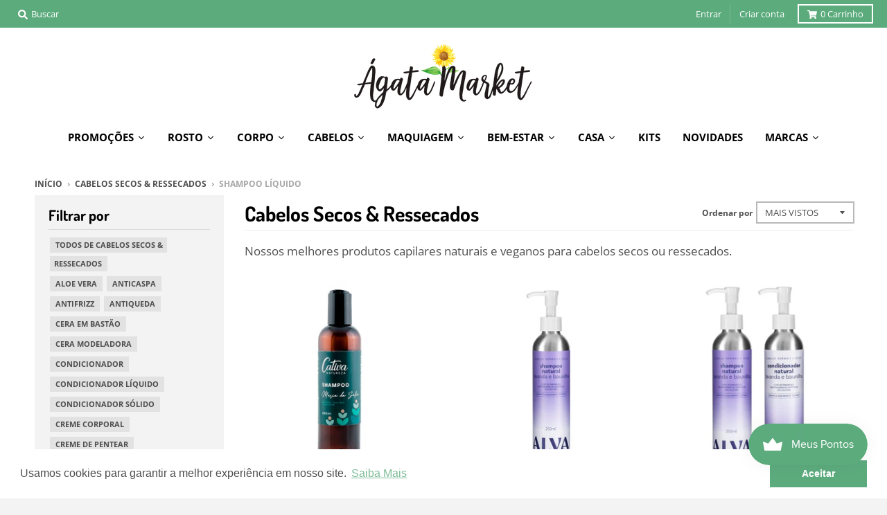

--- FILE ---
content_type: text/html; charset=utf-8
request_url: https://agatamarket.com/collections/cabelos-secos/shampoo-liquido
body_size: 56827
content:
<!doctype html>
<!--[if IE 8]><html class="no-js lt-ie9" lang="pt-BR"> <![endif]-->
<!--[if IE 9 ]><html class="ie9 no-js"> <![endif]-->
<!--[if (gt IE 9)|!(IE)]><!--> <html class="no-js" lang="pt-BR"> <!--<![endif]-->
<head>
  <meta charset="utf-8">
  <meta http-equiv="X-UA-Compatible" content="IE=edge,chrome=1">
  <link rel="canonical" href="https://agatamarket.com/collections/cabelos-secos/shampoo-liquido">
  <meta name="viewport" content="width=device-width,initial-scale=1">
  <meta name="theme-color" content="#5cab7d">
  <meta name="facebook-domain-verification" content="s6dhzhmuduc07v84tmpi66bxlpxx1a" />
  <meta name="google-site-verification" content="dVOKfDtEWiU4VnWE-TOV0fHBBppjfzq-_RtREZYxcD8" />
	
  
  <link rel="shortcut icon" href="//agatamarket.com/cdn/shop/files/agatamarket-favicon_32x32.png?v=1613687986" type="image/png" />
  

  <title>
    Produtos Naturais e Veganos para Cabelos Secos - Ágata Market &ndash; Marcado &quot;Shampoo Líquido&quot;
  </title>

  
    <meta name="description" content="Produtos capilares para cabelos mistos 100% naturais e veganos no Ágata Market | Cosméticos Naturais &amp; Veganos | Frete Grátis, 3x Sem Juros &amp; Cupons.">
  

  <meta property="og:site_name" content="Ágata Market">
<meta property="og:url" content="https://agatamarket.com/collections/cabelos-secos/shampoo-liquido">
<meta property="og:title" content="Cabelos Secos & Ressecados">
<meta property="og:type" content="product.group">
<meta property="og:description" content="Produtos capilares para cabelos mistos 100% naturais e veganos no Ágata Market | Cosméticos Naturais &amp; Veganos | Frete Grátis, 3x Sem Juros &amp; Cupons.">

<meta name="twitter:site" content="@">
<meta name="twitter:card" content="summary_large_image">
<meta name="twitter:title" content="Cabelos Secos & Ressecados">
<meta name="twitter:description" content="Produtos capilares para cabelos mistos 100% naturais e veganos no Ágata Market | Cosméticos Naturais &amp; Veganos | Frete Grátis, 3x Sem Juros &amp; Cupons.">


  <script>window.performance && window.performance.mark && window.performance.mark('shopify.content_for_header.start');</script><meta name="google-site-verification" content="RwC1jODybULAKiT1B7ro7c2lEsoyvKYCa_IXMDrBPfY">
<meta id="shopify-digital-wallet" name="shopify-digital-wallet" content="/2499706991/digital_wallets/dialog">
<link rel="alternate" type="application/atom+xml" title="Feed" href="/collections/cabelos-secos/shampoo-liquido.atom" />
<link rel="alternate" type="application/json+oembed" href="https://agatamarket.com/collections/cabelos-secos/shampoo-liquido.oembed">
<script async="async" src="/checkouts/internal/preloads.js?locale=pt-BR"></script>
<script id="shopify-features" type="application/json">{"accessToken":"d43fafee72e85536c406180f8d6a7bf7","betas":["rich-media-storefront-analytics"],"domain":"agatamarket.com","predictiveSearch":true,"shopId":2499706991,"locale":"pt-br"}</script>
<script>var Shopify = Shopify || {};
Shopify.shop = "agata-market.myshopify.com";
Shopify.locale = "pt-BR";
Shopify.currency = {"active":"BRL","rate":"1.0"};
Shopify.country = "BR";
Shopify.theme = {"name":"District","id":44641255535,"schema_name":"District","schema_version":"3.2.3","theme_store_id":735,"role":"main"};
Shopify.theme.handle = "null";
Shopify.theme.style = {"id":null,"handle":null};
Shopify.cdnHost = "agatamarket.com/cdn";
Shopify.routes = Shopify.routes || {};
Shopify.routes.root = "/";</script>
<script type="module">!function(o){(o.Shopify=o.Shopify||{}).modules=!0}(window);</script>
<script>!function(o){function n(){var o=[];function n(){o.push(Array.prototype.slice.apply(arguments))}return n.q=o,n}var t=o.Shopify=o.Shopify||{};t.loadFeatures=n(),t.autoloadFeatures=n()}(window);</script>
<script id="shop-js-analytics" type="application/json">{"pageType":"collection"}</script>
<script defer="defer" async type="module" src="//agatamarket.com/cdn/shopifycloud/shop-js/modules/v2/client.init-shop-cart-sync_DIwO8Ji-.pt-BR.esm.js"></script>
<script defer="defer" async type="module" src="//agatamarket.com/cdn/shopifycloud/shop-js/modules/v2/chunk.common_DHyC8-wV.esm.js"></script>
<script type="module">
  await import("//agatamarket.com/cdn/shopifycloud/shop-js/modules/v2/client.init-shop-cart-sync_DIwO8Ji-.pt-BR.esm.js");
await import("//agatamarket.com/cdn/shopifycloud/shop-js/modules/v2/chunk.common_DHyC8-wV.esm.js");

  window.Shopify.SignInWithShop?.initShopCartSync?.({"fedCMEnabled":true,"windoidEnabled":true});

</script>
<script>(function() {
  var isLoaded = false;
  function asyncLoad() {
    if (isLoaded) return;
    isLoaded = true;
    var urls = ["\/\/code.tidio.co\/vub32gzhywimf8agzcf2f9kseguvhysa.js?shop=agata-market.myshopify.com","https:\/\/na.shgcdn3.com\/collector.js?shop=agata-market.myshopify.com","\/\/full-page-zoom.product-image-zoom.com\/js\/core\/main.min.js?timestamp=1652268708\u0026shop=agata-market.myshopify.com","https:\/\/js.smile.io\/v1\/smile-shopify.js?shop=agata-market.myshopify.com","https:\/\/cdn.shopify.com\/s\/files\/1\/0024\/9970\/6991\/t\/4\/assets\/booster_eu_cookie_2499706991.js?v=1660850743\u0026shop=agata-market.myshopify.com","\/\/searchserverapi.com\/widgets\/shopify\/init.js?a=8A6n5b0Z7W\u0026shop=agata-market.myshopify.com","https:\/\/cdn.nfcube.com\/instafeed-c2f199657e7454db3f096b447f071182.js?shop=agata-market.myshopify.com","https:\/\/cdn.hextom.com\/js\/freeshippingbar.js?shop=agata-market.myshopify.com","\/\/app.backinstock.org\/widget\/20343_1746005072.js?category=bis\u0026v=6\u0026shop=agata-market.myshopify.com","https:\/\/gcdn.incartupsell.com\/fbhce-DmqyYzxBY3uEBgZxTKq7.js?c=1762492828\u0026shop=agata-market.myshopify.com"];
    for (var i = 0; i < urls.length; i++) {
      var s = document.createElement('script');
      s.type = 'text/javascript';
      s.async = true;
      s.src = urls[i];
      var x = document.getElementsByTagName('script')[0];
      x.parentNode.insertBefore(s, x);
    }
  };
  if(window.attachEvent) {
    window.attachEvent('onload', asyncLoad);
  } else {
    window.addEventListener('load', asyncLoad, false);
  }
})();</script>
<script id="__st">var __st={"a":2499706991,"offset":-10800,"reqid":"3cdace0d-e88c-4270-bbc9-1e55045def7b-1762612579","pageurl":"agatamarket.com\/collections\/cabelos-secos\/shampoo-liquido","u":"ba863827d637","p":"collection","rtyp":"collection","rid":241637916844};</script>
<script>window.ShopifyPaypalV4VisibilityTracking = true;</script>
<script id="captcha-bootstrap">!function(){'use strict';const t='contact',e='account',n='new_comment',o=[[t,t],['blogs',n],['comments',n],[t,'customer']],c=[[e,'customer_login'],[e,'guest_login'],[e,'recover_customer_password'],[e,'create_customer']],r=t=>t.map((([t,e])=>`form[action*='/${t}']:not([data-nocaptcha='true']) input[name='form_type'][value='${e}']`)).join(','),a=t=>()=>t?[...document.querySelectorAll(t)].map((t=>t.form)):[];function s(){const t=[...o],e=r(t);return a(e)}const i='password',u='form_key',d=['recaptcha-v3-token','g-recaptcha-response','h-captcha-response',i],f=()=>{try{return window.sessionStorage}catch{return}},m='__shopify_v',_=t=>t.elements[u];function p(t,e,n=!1){try{const o=window.sessionStorage,c=JSON.parse(o.getItem(e)),{data:r}=function(t){const{data:e,action:n}=t;return t[m]||n?{data:e,action:n}:{data:t,action:n}}(c);for(const[e,n]of Object.entries(r))t.elements[e]&&(t.elements[e].value=n);n&&o.removeItem(e)}catch(o){console.error('form repopulation failed',{error:o})}}const l='form_type',E='cptcha';function T(t){t.dataset[E]=!0}const w=window,h=w.document,L='Shopify',v='ce_forms',y='captcha';let A=!1;((t,e)=>{const n=(g='f06e6c50-85a8-45c8-87d0-21a2b65856fe',I='https://cdn.shopify.com/shopifycloud/storefront-forms-hcaptcha/ce_storefront_forms_captcha_hcaptcha.v1.5.2.iife.js',D={infoText:'Protegido por hCaptcha',privacyText:'Privacidade',termsText:'Termos'},(t,e,n)=>{const o=w[L][v],c=o.bindForm;if(c)return c(t,g,e,D).then(n);var r;o.q.push([[t,g,e,D],n]),r=I,A||(h.body.append(Object.assign(h.createElement('script'),{id:'captcha-provider',async:!0,src:r})),A=!0)});var g,I,D;w[L]=w[L]||{},w[L][v]=w[L][v]||{},w[L][v].q=[],w[L][y]=w[L][y]||{},w[L][y].protect=function(t,e){n(t,void 0,e),T(t)},Object.freeze(w[L][y]),function(t,e,n,w,h,L){const[v,y,A,g]=function(t,e,n){const i=e?o:[],u=t?c:[],d=[...i,...u],f=r(d),m=r(i),_=r(d.filter((([t,e])=>n.includes(e))));return[a(f),a(m),a(_),s()]}(w,h,L),I=t=>{const e=t.target;return e instanceof HTMLFormElement?e:e&&e.form},D=t=>v().includes(t);t.addEventListener('submit',(t=>{const e=I(t);if(!e)return;const n=D(e)&&!e.dataset.hcaptchaBound&&!e.dataset.recaptchaBound,o=_(e),c=g().includes(e)&&(!o||!o.value);(n||c)&&t.preventDefault(),c&&!n&&(function(t){try{if(!f())return;!function(t){const e=f();if(!e)return;const n=_(t);if(!n)return;const o=n.value;o&&e.removeItem(o)}(t);const e=Array.from(Array(32),(()=>Math.random().toString(36)[2])).join('');!function(t,e){_(t)||t.append(Object.assign(document.createElement('input'),{type:'hidden',name:u})),t.elements[u].value=e}(t,e),function(t,e){const n=f();if(!n)return;const o=[...t.querySelectorAll(`input[type='${i}']`)].map((({name:t})=>t)),c=[...d,...o],r={};for(const[a,s]of new FormData(t).entries())c.includes(a)||(r[a]=s);n.setItem(e,JSON.stringify({[m]:1,action:t.action,data:r}))}(t,e)}catch(e){console.error('failed to persist form',e)}}(e),e.submit())}));const S=(t,e)=>{t&&!t.dataset[E]&&(n(t,e.some((e=>e===t))),T(t))};for(const o of['focusin','change'])t.addEventListener(o,(t=>{const e=I(t);D(e)&&S(e,y())}));const B=e.get('form_key'),M=e.get(l),P=B&&M;t.addEventListener('DOMContentLoaded',(()=>{const t=y();if(P)for(const e of t)e.elements[l].value===M&&p(e,B);[...new Set([...A(),...v().filter((t=>'true'===t.dataset.shopifyCaptcha))])].forEach((e=>S(e,t)))}))}(h,new URLSearchParams(w.location.search),n,t,e,['guest_login'])})(!0,!0)}();</script>
<script integrity="sha256-52AcMU7V7pcBOXWImdc/TAGTFKeNjmkeM1Pvks/DTgc=" data-source-attribution="shopify.loadfeatures" defer="defer" src="//agatamarket.com/cdn/shopifycloud/storefront/assets/storefront/load_feature-81c60534.js" crossorigin="anonymous"></script>
<script data-source-attribution="shopify.dynamic_checkout.dynamic.init">var Shopify=Shopify||{};Shopify.PaymentButton=Shopify.PaymentButton||{isStorefrontPortableWallets:!0,init:function(){window.Shopify.PaymentButton.init=function(){};var t=document.createElement("script");t.src="https://agatamarket.com/cdn/shopifycloud/portable-wallets/latest/portable-wallets.pt-br.js",t.type="module",document.head.appendChild(t)}};
</script>
<script data-source-attribution="shopify.dynamic_checkout.buyer_consent">
  function portableWalletsHideBuyerConsent(e){var t=document.getElementById("shopify-buyer-consent"),n=document.getElementById("shopify-subscription-policy-button");t&&n&&(t.classList.add("hidden"),t.setAttribute("aria-hidden","true"),n.removeEventListener("click",e))}function portableWalletsShowBuyerConsent(e){var t=document.getElementById("shopify-buyer-consent"),n=document.getElementById("shopify-subscription-policy-button");t&&n&&(t.classList.remove("hidden"),t.removeAttribute("aria-hidden"),n.addEventListener("click",e))}window.Shopify?.PaymentButton&&(window.Shopify.PaymentButton.hideBuyerConsent=portableWalletsHideBuyerConsent,window.Shopify.PaymentButton.showBuyerConsent=portableWalletsShowBuyerConsent);
</script>
<script data-source-attribution="shopify.dynamic_checkout.cart.bootstrap">document.addEventListener("DOMContentLoaded",(function(){function t(){return document.querySelector("shopify-accelerated-checkout-cart, shopify-accelerated-checkout")}if(t())Shopify.PaymentButton.init();else{new MutationObserver((function(e,n){t()&&(Shopify.PaymentButton.init(),n.disconnect())})).observe(document.body,{childList:!0,subtree:!0})}}));
</script>

<script>window.performance && window.performance.mark && window.performance.mark('shopify.content_for_header.end');</script><link href="//agatamarket.com/cdn/shop/t/4/assets/theme.scss.css?v=133986052830478453911761933969" rel="stylesheet" type="text/css" media="all" />

  

  <script>
    window.StyleHatch = window.StyleHatch || {};
    StyleHatch.Strings = {
      instagramAddToken: "Adicione seu token de acesso Instagram.",
      instagramInvalidToken: "O token de acesso Instagram é inválido. Verifique se você adicionou o token completo.",
      instagramRateLimitToken: "Sua loja está atualmente acima do limite de taxa do Instagram. Contate o apoio de Style Hatch para detalhes.",
      addToCart: "Adicionar ao carrinho",
      soldOut: "Esgotado",
      addressError: "Não é possível localizar o endereço",
      addressNoResults: "Nenhum resultado para este endereço",
      addressQueryLimit: "Você excedeu a cota de uso da API do Google. Considere a atualização para um \u003ca href=\"https:\/\/developers.google.com\/maps\/premium\/usage-limits\"\u003ePlano Premium\u003c\/a\u003e.",
      authError: "Ocorreu um problema ao autenticar sua conta do Google Maps.",
      agreeNotice: "Você deve concordar com os termos e condições de vendas para check-out."
    }
    StyleHatch.currencyFormat = "R$ {{amount_with_comma_separator}}";
    StyleHatch.ajaxCartEnable = true;
    StyleHatch.cartData = {"note":null,"attributes":{},"original_total_price":0,"total_price":0,"total_discount":0,"total_weight":0.0,"item_count":0,"items":[],"requires_shipping":false,"currency":"BRL","items_subtotal_price":0,"cart_level_discount_applications":[],"checkout_charge_amount":0};
    // Post defer
    window.addEventListener('DOMContentLoaded', function() {
      (function( $ ) {
      

      
      
      })(jq223);
    });
    document.documentElement.className = document.documentElement.className.replace('no-js', 'js');
  </script>
  <script type="text/javascript">
    window.lazySizesConfig = window.lazySizesConfig || {};
    window.lazySizesConfig.loadMode = 1;
  </script>
  <!--[if (gt IE 9)|!(IE)]><!--><script src="//agatamarket.com/cdn/shop/t/4/assets/lazysizes.min.js?v=7751732480983734371552301422" async="async"></script><!--<![endif]-->
  <!--[if lte IE 9]><script src="//agatamarket.com/cdn/shop/t/4/assets/lazysizes.min.js?v=7751732480983734371552301422"></script><![endif]-->
  <!--[if (gt IE 9)|!(IE)]><!--><script src="//agatamarket.com/cdn/shop/t/4/assets/vendor.js?v=77013376826517269021552301423" defer="defer"></script><!--<![endif]-->
  <!--[if lte IE 9]><script src="//agatamarket.com/cdn/shop/t/4/assets/vendor.js?v=77013376826517269021552301423"></script><![endif]-->
  
  <!--[if (gt IE 9)|!(IE)]><!--><script src="//agatamarket.com/cdn/shop/t/4/assets/theme.min.js?v=5479472385665187771552301422" defer="defer"></script><!--<![endif]-->
  <!--[if lte IE 9]><script src="//agatamarket.com/cdn/shop/t/4/assets/theme.min.js?v=5479472385665187771552301422"></script><![endif]-->


  
<!-- Zapiet | Store Pickup + Delivery -->


<style type="text/css">
.mfp-bg{z-index:999999998;overflow:hidden;background:#0b0b0b;opacity:.8}.mfp-bg,.mfp-wrap{top:0;left:0;width:100%;height:100%;position:fixed}.mfp-wrap{z-index:999999999;outline:0!important;-webkit-backface-visibility:hidden}.mfp-container{text-align:center;position:absolute;width:100%;height:100%;left:0;top:0;padding:0 8px;-webkit-box-sizing:border-box;box-sizing:border-box}.mfp-container:before{content:"";display:inline-block;height:100%;vertical-align:middle}.mfp-align-top .mfp-container:before{display:none}.mfp-content{position:relative;display:inline-block;vertical-align:middle;margin:0 auto;text-align:left;z-index:1045}.mfp-ajax-holder .mfp-content,.mfp-inline-holder .mfp-content{width:100%;cursor:auto}.mfp-ajax-cur{cursor:progress}.mfp-zoom-out-cur,.mfp-zoom-out-cur .mfp-image-holder .mfp-close{cursor:-webkit-zoom-out;cursor:zoom-out}.mfp-zoom{cursor:pointer;cursor:-webkit-zoom-in;cursor:zoom-in}.mfp-auto-cursor .mfp-content{cursor:auto}.mfp-arrow,.mfp-close,.mfp-counter,.mfp-preloader{-webkit-user-select:none;-moz-user-select:none;-ms-user-select:none;user-select:none}.mfp-loading.mfp-figure{display:none}.mfp-hide{display:none!important}.mfp-preloader{color:#ccc;position:absolute;top:50%;width:auto;text-align:center;margin-top:-.8em;left:8px;right:8px;z-index:1044}.mfp-preloader a{color:#ccc}.mfp-preloader a:hover{color:#fff}.mfp-s-error .mfp-content,.mfp-s-ready .mfp-preloader{display:none}button.mfp-arrow,button.mfp-close{overflow:visible;cursor:pointer;background:0 0;border:0;-webkit-appearance:none;display:block;outline:0;padding:0;z-index:1046;-webkit-box-shadow:none;box-shadow:none;-ms-touch-action:manipulation;touch-action:manipulation}button::-moz-focus-inner{padding:0;border:0}.mfp-close{width:44px;height:44px;line-height:44px;position:absolute;right:0;top:0;text-decoration:none;text-align:center;opacity:.65;padding:0 0 18px 10px;color:#fff;font-style:normal;font-size:28px;font-family:Arial,Baskerville,monospace}.mfp-close:focus,.mfp-close:hover{opacity:1}.mfp-close:active{top:1px}.mfp-close-btn-in .mfp-close{color:#333}@media (max-width:900px){.mfp-container{padding-left:6px;padding-right:6px}}.picker,.picker__holder{width:100%;position:absolute}.picker{font-size:16px;text-align:left;line-height:1.2;color:#000;z-index:10000;-webkit-user-select:none;-moz-user-select:none;-ms-user-select:none;user-select:none}.picker__input{cursor:default}.picker__input.picker__input--active{border-color:#0089ec}.picker__holder{overflow-y:auto;-webkit-overflow-scrolling:touch;background:#fff;border:1px solid #aaa;border-top-width:0;border-bottom-width:0;border-radius:0 0 5px 5px;-webkit-box-sizing:border-box;box-sizing:border-box;min-width:176px;max-width:466px;max-height:0;-moz-opacity:0;opacity:0;-webkit-transform:translateY(-1em) perspective(600px) rotateX(10deg);transform:translateY(-1em) perspective(600px) rotateX(10deg);transition:-webkit-transform .15s ease-out,opacity .15s ease-out,max-height 0s .15s,border-width 0s .15s;-webkit-transition:opacity .15s ease-out,max-height 0s .15s,border-width 0s .15s,-webkit-transform .15s ease-out;transition:opacity .15s ease-out,max-height 0s .15s,border-width 0s .15s,-webkit-transform .15s ease-out;transition:transform .15s ease-out,opacity .15s ease-out,max-height 0s .15s,border-width 0s .15s;transition:transform .15s ease-out,opacity .15s ease-out,max-height 0s .15s,border-width 0s .15s,-webkit-transform .15s ease-out}
.picker__frame{padding:1px}.picker__wrap{margin:-1px}.picker--opened .picker__holder{max-height:25em;-moz-opacity:1;opacity:1;border-top-width:1px;border-bottom-width:1px;-webkit-transform:translateY(0) perspective(600px) rotateX(0);transform:translateY(0) perspective(600px) rotateX(0);transition:-webkit-transform .15s ease-out,opacity .15s ease-out,max-height 0s,border-width 0s;-webkit-transition:opacity .15s ease-out,max-height 0s,border-width 0s,-webkit-transform .15s ease-out;transition:opacity .15s ease-out,max-height 0s,border-width 0s,-webkit-transform .15s ease-out;transition:transform .15s ease-out,opacity .15s ease-out,max-height 0s,border-width 0s;transition:transform .15s ease-out,opacity .15s ease-out,max-height 0s,border-width 0s,-webkit-transform .15s ease-out;-webkit-box-shadow:0 6px 18px 1px rgba(0,0,0,.12);box-shadow:0 6px 18px 1px rgba(0,0,0,.12)}.picker__footer,.picker__header,.picker__table{text-align:center}.picker__day--highlighted,.picker__select--month:focus,.picker__select--year:focus{border-color:#0089ec}.picker__box{padding:0 1em}.picker__header{position:relative;margin-top:.75em}.picker__month,.picker__year{font-weight:500;display:inline-block;margin-left:.25em;margin-right:.25em}.picker__year{color:#999;font-size:.8em;font-style:italic}.picker__select--month,.picker__select--year{border:1px solid #b7b7b7;height:2em;padding:.5em;margin-left:.25em;margin-right:.25em}.picker__select--month{width:35%}.picker__select--year{width:22.5%}.picker__nav--next,.picker__nav--prev{position:absolute;padding:.5em 1.25em;width:1em;height:1em;-webkit-box-sizing:content-box;box-sizing:content-box;top:-.25em}.picker__nav--prev{left:-1em;padding-right:1.25em}.picker__nav--next{right:-1em;padding-left:1.25em}@media (min-width:24.5em){.picker__select--month,.picker__select--year{margin-top:-.5em}.picker__nav--next,.picker__nav--prev{top:-.33em}.picker__nav--prev{padding-right:1.5em}.picker__nav--next{padding-left:1.5em}}.picker__nav--next:before,.picker__nav--prev:before{content:" ";border-top:.5em solid transparent;border-bottom:.5em solid transparent;border-right:.75em solid #000;width:0;height:0;display:block;margin:0 auto}.picker__nav--next:before{border-right:0;border-left:.75em solid #000}.picker__nav--next:hover,.picker__nav--prev:hover{cursor:pointer;color:#000;background:#b1dcfb}.picker__nav--disabled,.picker__nav--disabled:before,.picker__nav--disabled:before:hover,.picker__nav--disabled:hover{cursor:default;background:0 0;border-right-color:#f5f5f5;border-left-color:#f5f5f5}.picker--focused .picker__day--highlighted,.picker__day--highlighted:hover,.picker__day--infocus:hover,.picker__day--outfocus:hover{color:#000;cursor:pointer;background:#b1dcfb}.picker__table{border-collapse:collapse;border-spacing:0;table-layout:fixed;font-size:inherit;width:100%;margin-top:.75em;margin-bottom:.5em}@media (min-height:33.875em){.picker__table{margin-bottom:.75em}}.picker__table td{margin:0;padding:0}.picker__weekday{width:14.285714286%;font-size:.75em;padding-bottom:.25em;color:#999;font-weight:500}@media (min-height:33.875em){.picker__weekday{padding-bottom:.5em}}.picker__day{padding:.3125em 0;font-weight:200;border:1px solid transparent}.picker__day--today{position:relative}.picker__day--today:before{content:" ";position:absolute;top:2px;right:2px;width:0;height:0;border-top:.5em solid #0059bc;border-left:.5em solid transparent}.picker__day--disabled:before{border-top-color:#aaa}.picker__day--outfocus{color:#ddd}.picker--focused .picker__day--selected,.picker__day--selected,.picker__day--selected:hover{background:#0089ec;color:#fff}.picker--focused .picker__day--disabled,.picker__day--disabled,.picker__day--disabled:hover{background:#f5f5f5;border-color:#f5f5f5;color:#ddd;cursor:default}.picker__day--highlighted.picker__day--disabled,.picker__day--highlighted.picker__day--disabled:hover{background:#bbb}.picker__button--clear,.picker__button--close,.picker__button--today{border:1px solid #fff;background:#fff;font-size:.8em;padding:.66em 0;font-weight:700;width:33%;display:inline-block;vertical-align:bottom}.picker__button--clear:hover,.picker__button--close:hover,.picker__button--today:hover{cursor:pointer;color:#000;background:#b1dcfb;border-bottom-color:#b1dcfb}.picker__button--clear:focus,.picker__button--close:focus,.picker__button--today:focus{background:#b1dcfb;border-color:#0089ec;outline:0}.picker__button--clear:before,.picker__button--close:before,.picker__button--today:before{position:relative;display:inline-block;height:0}.picker__button--clear:before,.picker__button--today:before{content:" ";margin-right:.45em}.picker__button--today:before{top:-.05em;width:0;border-top:.66em solid #0059bc;border-left:.66em solid transparent}.picker__button--clear:before{top:-.25em;width:.66em;border-top:3px solid #e20}.picker__button--close:before{content:"\D7";top:-.1em;vertical-align:top;font-size:1.1em;margin-right:.35em;color:#777}.picker__button--today[disabled],.picker__button--today[disabled]:hover{background:#f5f5f5;border-color:#f5f5f5;color:#ddd;cursor:default}.picker__button--today[disabled]:before{border-top-color:#aaa}.picker--focused .picker__list-item--highlighted,.picker__list-item--highlighted:hover,.picker__list-item:hover{background:#b1dcfb;cursor:pointer;color:#000}.picker__list{list-style:none;padding:.75em 0 4.2em;margin:0}.picker__list-item{border-bottom:1px solid #ddd;border-top:1px solid #ddd;margin-bottom:-1px;position:relative;background:#fff;padding:.75em 1.25em}@media (min-height:46.75em){.picker__list-item{padding:.5em 1em}}.picker__list-item--highlighted,.picker__list-item:hover{border-color:#0089ec;z-index:10}.picker--focused .picker__list-item--selected,.picker__list-item--selected,.picker__list-item--selected:hover{background:#0089ec;color:#fff;z-index:10}.picker--focused .picker__list-item--disabled,.picker__list-item--disabled,.picker__list-item--disabled:hover{background:#f5f5f5;color:#ddd;cursor:default;border-color:#ddd;z-index:auto}.picker--time .picker__button--clear{display:block;width:80%;margin:1em auto 0;padding:1em 1.25em;background:0 0;border:0;font-weight:500;font-size:.67em;text-align:center;text-transform:uppercase;color:#666}.picker--time .picker__button--clear:focus,.picker--time .picker__button--clear:hover{background:#e20;border-color:#e20;cursor:pointer;color:#fff;outline:0}.picker--time .picker__button--clear:before{top:-.25em;color:#666;font-size:1.25em;font-weight:700}.picker--time .picker__button--clear:focus:before,.picker--time .picker__button--clear:hover:before{color:#fff;border-color:#fff}.picker--time{min-width:256px;max-width:320px}.picker--time .picker__holder{background:#f2f2f2}@media (min-height:40.125em){.picker--time .picker__holder{font-size:.875em}}.picker--time .picker__box{padding:0;position:relative}#storePickupApp{display:-webkit-box;display:-ms-flexbox;display:flex;-webkit-box-orient:vertical;-webkit-box-direction:normal;-ms-flex-direction:column;flex-direction:column;margin-bottom:1rem;margin-top:1rem;text-align:left}#storePickupApp tr{display:table-row}#storePickupApp tr td{display:table-cell}#storePickupApp .filterByRegion select{width:100%}#storePickupApp .row{display:block}#storePickupApp .picker__weekday{padding:1em!important}#storePickupApp input[type=text]{-webkit-box-flex:1;-ms-flex-positive:1;flex-grow:1;padding:.7em 1em;border:1px solid #dadada;-webkit-box-shadow:inset 0 1px 3px #ddd;box-shadow:inset 0 1px 3px #ddd;-webkit-box-sizing:border-box;box-sizing:border-box;border-radius:4px;width:100%;margin-bottom:0;font-size:.9em;line-height:1em;height:inherit}#storePickupApp p{padding:0;margin:10px 0;font-size:.9em}#storePickupApp .pickupPagination{padding:0;margin:1em 0 0;font-size:.9em;display:-webkit-box;display:-ms-flexbox;display:flex;-webkit-box-align:center;-ms-flex-align:center;align-items:center;-webkit-box-pack:center;-ms-flex-pack:center;justify-content:center}#storePickupApp .pickupPagination li{margin-right:.4em;border:1px solid #dadada;border-radius:4px;display:-webkit-box;display:-ms-flexbox;display:flex}#storePickupApp .pickupPagination li a{padding:.5em 1em}#storePickupApp .pickupPagination li.active{background:#eee}#storePickupApp .pickupPagination li:hover{border-color:#c1c1c1}#storePickupApp .checkoutMethodsContainer{display:-webkit-box;display:-ms-flexbox;display:flex;-webkit-box-align:center;-ms-flex-align:center;align-items:center;-webkit-box-flex:1;-ms-flex-positive:1;flex-grow:1;-ms-flex-wrap:nowrap;flex-wrap:nowrap;-webkit-box-align:stretch;-ms-flex-align:stretch;align-items:stretch}#storePickupApp .checkoutMethodsContainer.inline{-webkit-box-orient:vertical;-webkit-box-direction:normal;-ms-flex-direction:column;flex-direction:column}#storePickupApp .checkoutMethodsContainer.inline,#storePickupApp .checkoutMethodsContainer.inline .checkoutMethod{display:-webkit-box;display:-ms-flexbox;display:flex}#storePickupApp .checkoutMethodsContainer.default .checkoutMethod{-webkit-box-flex:1;-ms-flex:1;flex:1;-webkit-box-orient:vertical;-webkit-box-direction:normal;-ms-flex-direction:column;flex-direction:column;-webkit-box-pack:center;-ms-flex-pack:center;justify-content:center;-webkit-box-align:center;-ms-flex-align:center;align-items:center;display:-webkit-box;display:-ms-flexbox;display:flex;margin-right:.5em;border:1px solid #dadada;border-radius:5px;padding:1em}#storePickupApp .checkoutMethodsContainer.default .checkoutMethod:last-child{margin-right:0}#storePickupApp .checkoutMethodsContainer.default .checkoutMethod:hover{cursor:pointer;border-color:#c1c1c1}#storePickupApp .checkoutMethodsContainer.default .checkoutMethod.active{background:#eee}#storePickupApp .checkoutMethodsContainer.default .checkoutMethod .checkoutMethodImage{display:-webkit-box;display:-ms-flexbox;display:flex;-webkit-box-align:center;-ms-flex-align:center;align-items:center;-webkit-box-pack:center;-ms-flex-pack:center;justify-content:center;padding-bottom:.5em}#storePickupApp .checkoutMethodsContainer.default .checkoutMethod .checkoutMethodImage img{max-height:26px}#storePickupApp .checkoutMethodsContainer.default .checkoutMethod .checkoutMethodName{text-align:center;line-height:1em;font-size:.9em}#storePickupApp .checkoutMethodsContainer.custom .checkoutMethod{-webkit-box-flex:1;-ms-flex:1;flex:1;-webkit-box-orient:vertical;-webkit-box-direction:normal;-ms-flex-direction:column;flex-direction:column;-webkit-box-pack:center;-ms-flex-pack:center;justify-content:center;-webkit-box-align:center;-ms-flex-align:center;align-items:center;display:-webkit-box;display:-ms-flexbox;display:flex;margin-right:.5em}#storePickupApp .checkoutMethodsContainer.custom .checkoutMethod:last-child{margin-right:0}#storePickupApp .checkoutMethodsContainer.custom .checkoutMethod .checkoutMethodImage{display:-webkit-box;display:-ms-flexbox;display:flex;-webkit-box-align:center;-ms-flex-align:center;align-items:center;-webkit-box-pack:center;-ms-flex-pack:center;justify-content:center}#storePickupApp .checkoutMethodContainer.pickup #searchBlock{margin-top:1em}#storePickupApp .checkoutMethodContainer .inputWithButton{display:-webkit-box;display:-ms-flexbox;display:flex;margin-bottom:1em;position:relative}#storePickupApp .checkoutMethodContainer .inputWithButton input[type=text]{-webkit-box-flex:1;-ms-flex:1;flex:1;border-right:0;margin:0;max-width:inherit;border-radius:4px 0 0 4px;line-height:1em}#storePickupApp .checkoutMethodContainer .inputWithButton .button{display:-webkit-box;display:-ms-flexbox;display:flex;-webkit-box-align:center;-ms-flex-align:center;align-items:center;-webkit-box-pack:center;-ms-flex-pack:center;justify-content:center;background:#eee;border:none;border:1px solid #dadada;border-radius:0 4px 4px 0;font-size:1.2em;padding:0 .6em;margin:0;width:inherit}#storePickupApp .checkoutMethodContainer .inputWithButton .button:hover{cursor:pointer}#storePickupApp .checkoutMethodContainer .inputWithButton .button .fa{color:#000}#storePickupApp .checkoutMethodContainer .locations{border:1px solid #dadada;border-radius:4px;margin-top:.5em;max-height:240px;overflow-y:auto}#storePickupApp .checkoutMethodContainer .locations .location{padding:1em;display:-webkit-box;display:-ms-flexbox;display:flex;line-height:1.2em;border-bottom:1px solid #f3f3f3;margin-bottom:0;-webkit-box-align:start;-ms-flex-align:start;align-items:flex-start}#storePickupApp .checkoutMethodContainer .locations .location input[type=radio]{margin-top:.2em;margin-right:.7em;height:inherit}#storePickupApp .checkoutMethodContainer .locations .location:last-child{border-bottom:none}#storePickupApp .checkoutMethodContainer .locations .location.active{background:#eee}#storePickupApp .checkoutMethodContainer .locations .location .block{display:-webkit-box;display:-ms-flexbox;display:flex;-webkit-box-orient:vertical;-webkit-box-direction:normal;-ms-flex-direction:column;flex-direction:column;font-size:.9em}#storePickupApp .checkoutMethodContainer .locations .location .block .company_name{display:-webkit-box;display:-ms-flexbox;display:flex;margin-bottom:.3em}#storePickupApp .checkoutMethodContainer .locations .location .block .moreInformationLink{margin-top:.3em}#storePickupApp .checkoutMethodContainer .picker__holder{bottom:-39px}#storePickupApp .checkoutMethodContainer .picker__list{padding:0;display:block}#storePickupApp .checkoutMethodContainer.delivery .inputWithButton,#storePickupApp .checkoutMethodContainer.shipping .inputWithButton{margin-bottom:0}#storePickupApp .checkoutMethodContainer .picker__list-item,#storePickupApp .checkoutMethodContainer .picker__list-item:first-child,#storePickupApp .checkoutMethodContainer .picker__list-item:nth-child(0),#storePickupApp .checkoutMethodContainer .picker__list-item:nth-child(2),#storePickupApp .checkoutMethodContainer .picker__list-item:nth-child(3),#storePickupApp .checkoutMethodContainer .picker__list-item:nth-child(4),#storePickupApp .checkoutMethodContainer .picker__list-item:nth-child(5){width:100%;display:block;padding:1em}#storePickupApp .checkoutMethodContainer.pickup .datePicker{margin-top:1em;margin-bottom:0}#storePickupApp .checkoutMethodContainer.delivery .picker--time .picker__list-item--disabled{display:none}#storePickupApp .spinnerContainer{padding:.5em 0;display:-webkit-box;display:-ms-flexbox;display:flex;-webkit-box-pack:center;-ms-flex-pack:center;justify-content:center;font-size:1.5em}#storePickupApp .error,#storePickupApp .error p{color:#c00}#storePickupApp .picker{left:0}.drawer__cart #storePickupApp .checkoutMethod .checkoutMethodImage img{-webkit-filter:invert(1);filter:invert(1)}.drawer__cart #storePickupApp .checkoutMethod.active{color:#222323}.drawer__cart #storePickupApp .checkoutMethod.active img{-webkit-filter:invert(0);filter:invert(0)}.drawer__cart #storePickupApp .inputWithButton .button,.drawer__cart #storePickupApp .locations .location .block,.drawer__cart #storePickupApp .locations .location a{color:#222323}.zapietModal{color:#333;width:auto;padding:20px;margin:20px auto}.zapietModal,.zapietModal.moreInformation{position:relative;background:#fff;max-width:500px}.zapietModal.moreInformation{margin:0 auto;border:1px solid #fff;border-radius:4px;padding:1em}.zapietModal.moreInformation h2{margin-bottom:.4em;font-size:1.5em}.zapietModal.moreInformation .mfp-close-btn-in .mfp-close{margin:0}.zapietModal.moreInformation table{margin-bottom:0;width:100%}.zapietModal.moreInformation .address{line-height:1.4em;padding-bottom:1em}
</style>

<link href="//agatamarket.com/cdn/shop/t/4/assets/storepickup.scss.css?v=65365550471428489891564085470" rel="stylesheet" type="text/css" media="all" />
<link href="https://maxcdn.bootstrapcdn.com/font-awesome/4.6.1/css/font-awesome.min.css" rel="stylesheet" type="text/css" media="all" />



















<script src="//agatamarket.com/cdn/shop/t/4/assets/storepickup.js?v=113355531863461551981564085467" type="text/javascript"></script>

<script type="text/javascript">
ZapietCachedSettings = {
  // Your myshopify.com domain name. 
  shop_identifier: 'agata-market.myshopify.com',
  // Which language would you like the widget in? Default English. 
  language_code: 'pt',
  // Any custom settings can go here.
  settings: {
    disable_deliveries: false,
    disable_pickups: false,
    disable_shipping: false
  },
  customer: {
    first_name: '',
    last_name: '',
    company: '',
    address1: '',
    address2: '',
    city: '',
    province: '',
    country: '',
    zip: '',
    phone: ''
  },
  advance_notice: {
    pickup: {
      value: '',
      unit: '',
      breakpoint: '',
      after_breakpoint_value: '',
      after_breakpoint_unit: ''
    },
    delivery: { 
      value: '',
      unit: '',
      breakpoint: '',
      after_breakpoint_value: '',
      after_breakpoint_unit: ''
    },
    shipping: {
      value: '',
      breakpoint: '',
      after_breakpoint_value: ''
    }
  },
  started: false,
  // Do not modify the following parameters.
  cached_config: {"enable_app":true,"enable_geo_search_for_pickups":false,"pickup_region_filter_enabled":false,"pickup.enable_map":false,"delivery_validation_method":"within_max_radius","base_country_name":"Brazil","base_country_code":"BR","method_display_style":"inline","date_format":"l, F j, Y","time_format":"h:i A","pickup_address_format":"<span class=\"name\"><strong>{{company_name}}<\/strong><\/span><span class=\"address\">{{address_line_1}}<br>{{city}}, {{postal_code}}<\/span><span class=\"distance\">{{distance}}<\/span>{{more_information}}","rates_enabled":false,"distance_format":"km","enable_delivery_address_autocompletion":false,"enable_pickup_address_autocompletion":false,"pickup_date_picker_enabled":true,"pickup_time_picker_enabled":true,"delivery_date_picker_enabled":true,"delivery_time_picker_enabled":true,"shipping.date_picker_enabled":false,"delivery_validate_cart":false,"pickup_validate_cart":false,"google_maps_api_key":"","enable_checkout_locale":true,"enable_checkout_url":true,"disable_widget_for_digital_items":true,"disable_widget_for_product_handles":"gift-card","enable_checkout_label_updates":true,"delivery_validator":{"enabled":false,"show_on_page_load":true,"sticky":true},"checkout":{"delivery":{"prepopulate_shipping_address":true},"pickup":{"discount_code":"","prepopulate_shipping_address":true}},"methods":{"pickup":{"active":true,"name":"Pickup","sort":3,"status":{"condition":"price","operator":"morethan","value":0,"enabled":true},"button":{"type":"default","default":"","hover":"","active":""}}},"translations":{"methods":{"shipping":"Envio","pickup":"Retirar","delivery":"Entrega"},"calendar":{"january":"Janeiro","february":"Fevereiro","march":"Mar\u00e7o","april":"Abril","may":"Maio","june":"Junho","july":"Julho","august":"Agosto","september":"Setembro","october":"Outubro","november":"Novembro","december":"Dezembro","sunday":"dom","monday":"seg","tuesday":"Tue","wednesday":"ter","thursday":"qui","friday":"sex","saturday":"sab","today":null,"close":null,"labelMonthNext":"Proximo m\u00eas","labelMonthPrev":"M\u00eas anterior","labelMonthSelect":"Selecione o m\u00eas","labelYearSelect":"Selecione o ano","and":"e","between":"entre"},"pickup":{"heading":"Retirar no local","note":null,"location_placeholder":"Preencha o seu c\u00f3digo postal","filter_by_region_placeholder":"Filtrar por regi\u00e3o","location_label":"Selecionar a localiza\u00e7\u00e3o","datepicker_label":"Selecione uma data e hora","date_time_output":"{{DATE}} em {{TIME}}","datepicker_placeholder":"Escolha a data e a hora","locations_found":"Selecione local, data e hora","no_locations_found":"Desculpe, n\u00f3s n\u00e3o encontramos nenhum local de retirada","no_date_time_selected":"Por favor, selecione data e hora","checkout_button":"Continuar","could_not_find_location":"Desculpe, n\u00e3o encontramos a sua localiza\u00e7\u00e3o","checkout_error":"Por favor, selecione a data e a hora para retirada","more_information":"Mais informa\u00e7\u00f5es","opening_hours":"Hor\u00e1rio de funcionamento"},"delivery":{"heading":"Entrega local","note":"Insira o c\u00f3digo postal para verificar se pode escolher entrega local","location_placeholder":"Preencha o seu c\u00f3digo postal","datepicker_label":"Selecione uma data e hora","datepicker_placeholder":"Escolha a data e a hora","date_time_output":"{{DATE}} entre {{SLOT_START_TIME}} e {{SLOT_END_TIME}}","available":"Incrivel! Voc\u00ea pode selecionar a entrega","not_available":"Desculpe! N\u00e3o ha entrega dispon\u00edvel na sua area.","no_date_time_selected":"Porfavor selecione uma data e hora para entrega","checkout_button":"Continuar","could_not_find_location":"Desculpe n\u00f3s n\u00e3o encontramos a sua localiza\u00e7\u00e3o","checkout_error":"Porfavor insira um c\u00f3digo postal valido e selecione a sua preferencia de data e hora para entrega","cart_eligibility_error":"Lamentamos, mas o item selecionado n\u00e3o esta dispon\u00edvel para entrega","delivery_validator_prelude":"N\u00f3s entregamos?","delivery_validator_placeholder":"Introduza o seu c\u00f3digo postal ...","delivery_validator_button_label":"Procurar","delivery_validator_eligible_heading":"Excelente, n\u00f3s fazemos entregas na sua zona!","delivery_validator_eligible_content":"Para come\u00e7ar a fazer compras basta clicar no bot\u00e3o em baixo","delivery_validator_eligible_button_label":"Fazer mais compras","delivery_validator_not_eligible_heading":"Lamentamos mas n\u00e3o fazemos entregas na sua zona","delivery_validator_not_eligible_content":"Temos todo o gosto em que continue a visitar a nossa loja","delivery_validator_not_eligible_button_label":"Fazer mais compras","delivery_validator_error_heading":"Ocorreu um erro","delivery_validator_error_content":"Lamentamos mas parece que ocorreu um erro inesperado. Por favor tente de novo.","delivery_validator_error_button_label":"Fazer mais compras"},"shipping":{"heading":"Envio","note":null,"checkout_button":"Continuar","datepicker_placeholder":"Escolha a data e a hora","checkout_error":"Por favor, escolha a data de retirada"},"shipping_language_code":"pt","delivery_language_code":"pt-BR","pickup_language_code":"pt-PT","pudo_language_code":null},"default_language":"pt","region":"us"}
}

Zapiet.start(ZapietCachedSettings);
</script>
<!-- Zapiet | Store Pickup + Delivery -->
  
<!-- Start of Judge.me Core -->
<link rel="dns-prefetch" href="https://cdn.judge.me/">
<script data-cfasync='false' class='jdgm-settings-script'>window.jdgmSettings={"pagination":5,"disable_web_reviews":false,"badge_no_review_text":"Sem avaliações","badge_n_reviews_text":"{{ n }} avaliação/avaliações","badge_star_color":"#5CAB7D","hide_badge_preview_if_no_reviews":true,"badge_hide_text":false,"enforce_center_preview_badge":false,"widget_title":"Avaliações de Clientes","widget_open_form_text":"Escrever uma avaliação","widget_close_form_text":"Cancelar avaliação","widget_refresh_page_text":"Atualizar página","widget_summary_text":"Baseado em {{ number_of_reviews }} avaliação/avaliações","widget_no_review_text":"Seja o primeiro a escrever uma avaliação","widget_name_field_text":"Nome de exibição","widget_verified_name_field_text":"Nome","widget_name_placeholder_text":"Digite seu nome","widget_required_field_error_text":"Este campo é obrigatório.","widget_email_field_text":"Endereço de email","widget_verified_email_field_text":"Email Verificado (privado, não pode ser editado)","widget_email_placeholder_text":"Seu endereço de email","widget_email_field_error_text":"Por favor, digite um endereço de email válido.","widget_rating_field_text":"Avaliação","widget_review_title_field_text":"Título da Avaliação","widget_review_title_placeholder_text":"Dê um título à sua avaliação","widget_review_body_field_text":"Conteúdo da avaliação","widget_review_body_placeholder_text":"Comece a escrever aqui...","widget_pictures_field_text":"Foto/Vídeo (opcional)","widget_submit_review_text":"Enviar Avaliação","widget_submit_verified_review_text":"Enviar Avaliação ","widget_submit_success_msg_with_auto_publish":"Obrigado! Por favor, atualize a página em alguns momentos para ver sua avaliação. Você pode remover ou editar sua avaliação fazendo login em \u003ca href='https://judge.me/login' target='_blank' rel='nofollow noopener'\u003eJudge.me\u003c/a\u003e","widget_submit_success_msg_no_auto_publish":"Obrigado! Sua avaliação será publicada assim que for aprovada pelo administrador da loja. Você pode remover ou editar sua avaliação fazendo login em \u003ca href='https://judge.me/login' target='_blank' rel='nofollow noopener'\u003eJudge.me\u003c/a\u003e","widget_show_default_reviews_out_of_total_text":"Mostrando {{ n_reviews_shown }} de {{ n_reviews }} avaliações.","widget_show_all_link_text":"Mostrar tudo","widget_show_less_link_text":"Mostrar menos","widget_author_said_text":"{{ reviewer_name }} disse:","widget_days_text":"{{ n }} dias atrás","widget_weeks_text":"{{ n }} semana/semanas atrás","widget_months_text":"{{ n }} mês/meses atrás","widget_years_text":"{{ n }} ano/anos atrás","widget_yesterday_text":"Ontem","widget_today_text":"Hoje","widget_replied_text":"\u003e\u003e {{ shop_name }} respondeu:","widget_read_more_text":"Leia mais","widget_reviewer_name_as_initial":"last_initial","widget_rating_filter_color":"#5cab7d","widget_rating_filter_see_all_text":"Ver todas as avaliações","widget_sorting_most_recent_text":"Mais Recentes","widget_sorting_highest_rating_text":"Maior Avaliação","widget_sorting_lowest_rating_text":"Menor Avaliação","widget_sorting_with_pictures_text":"Apenas Fotos","widget_sorting_most_helpful_text":"Mais Úteis","widget_open_question_form_text":"Fazer uma pergunta","widget_reviews_subtab_text":"Avaliações","widget_questions_subtab_text":"Perguntas","widget_question_label_text":"Pergunta","widget_answer_label_text":"Resposta","widget_question_placeholder_text":"Escreva sua pergunta aqui","widget_submit_question_text":"Enviar Pergunta","widget_question_submit_success_text":"Obrigado pela sua pergunta! Iremos notificá-lo quando for respondida.","widget_star_color":"#5cab7d","verified_badge_text":"Verificado","verified_badge_placement":"left-of-reviewer-name","widget_hide_border":false,"widget_social_share":false,"widget_thumb":false,"widget_review_location_show":false,"widget_location_format":"country_iso_code","all_reviews_include_out_of_store_products":true,"all_reviews_out_of_store_text":"(fora da loja)","all_reviews_product_name_prefix_text":"sobre","enable_review_pictures":false,"enable_question_anwser":false,"review_date_format":"dd/mm/yy","widget_product_reviews_subtab_text":"Avaliações de Produtos","widget_shop_reviews_subtab_text":"Avaliações da Loja","widget_write_a_store_review_text":"Escrever uma Avaliação da Loja","widget_other_languages_heading":"Avaliações em Outros Idiomas","widget_translate_review_text":"Traduzir avaliação para {{ language }}","widget_translating_review_text":"Traduzindo...","widget_show_original_translation_text":"Mostrar original ({{ language }})","widget_translate_review_failed_text":"Não foi possível traduzir a avaliação.","widget_translate_review_retry_text":"Tentar novamente","widget_translate_review_try_again_later_text":"Tente novamente mais tarde","widget_sorting_pictures_first_text":"Fotos Primeiro","floating_tab_button_name":"★ Avaliações","floating_tab_title":"Deixe os clientes falarem por nós","floating_tab_url":"","floating_tab_url_enabled":false,"all_reviews_text_badge_text":"Os clientes nos avaliam com {{ shop.metafields.judgeme.all_reviews_rating | round: 1 }}/5 com base em {{ shop.metafields.judgeme.all_reviews_count }} avaliações.","all_reviews_text_badge_text_branded_style":"{{ shop.metafields.judgeme.all_reviews_rating | round: 1 }} de 5 estrelas com base em {{ shop.metafields.judgeme.all_reviews_count }} avaliações","all_reviews_text_badge_url":"","featured_carousel_title":"Deixe os clientes falarem por nós","featured_carousel_count_text":"de {{ n }} avaliações","featured_carousel_url":"","verified_count_badge_url":"","widget_show_histogram":false,"widget_histogram_use_custom_color":true,"widget_star_use_custom_color":true,"picture_reminder_submit_button":"Upload Pictures","widget_sorting_videos_first_text":"Vídeos Primeiro","widget_review_pending_text":"Pendente","remove_microdata_snippet":false,"preview_badge_no_question_text":"Sem perguntas","preview_badge_n_question_text":"{{ number_of_questions }} pergunta/perguntas","widget_search_bar_placeholder":"Pesquisar avaliações","widget_sorting_verified_only_text":"Apenas verificados","featured_carousel_more_reviews_button_text":"Ler mais avaliações","featured_carousel_view_product_button_text":"Ver produto","all_reviews_page_load_more_text":"Carregar Mais Avaliações","widget_public_name_text":"Mostrar como","default_reviewer_name":"John S.","default_reviewer_name_has_non_latin":true,"widget_reviewer_anonymous":"Anônimo","medals_widget_title":"Medalhas de Avaliação Judge.me","widget_invalid_yt_video_url_error_text":"Não é uma URL de vídeo do YouTube","widget_max_length_field_error_text":"Por favor, digite no máximo {0} caracteres.","widget_verified_by_shop_text":"Verificado pela Loja","widget_load_with_code_splitting":true,"widget_ugc_title":"Feito por nós, Compartilhado por você","widget_ugc_subtitle":"Marque-nos para ver sua foto em destaque em nossa página","widget_ugc_primary_button_text":"Comprar Agora","widget_ugc_secondary_button_text":"Carregar Mais","widget_ugc_reviews_button_text":"Ver Avaliações","widget_rating_metafield_value_type":true,"widget_primary_color":"#5CAB7D","widget_summary_average_rating_text":"{{ average_rating }} de 5","widget_media_grid_title":"Fotos e vídeos de clientes","widget_media_grid_see_more_text":"Ver mais","widget_verified_by_judgeme_text":"Verificado por Judge.me","widget_verified_by_judgeme_text_in_store_medals":"Verificado por Judge.me","widget_media_field_exceed_quantity_message":"Desculpe, só podemos aceitar {{ max_media }} para uma avaliação.","widget_media_field_exceed_limit_message":"{{ file_name }} é muito grande, por favor selecione um {{ media_type }} menor que {{ size_limit }}MB.","widget_review_submitted_text":"Avaliação Enviada!","widget_question_submitted_text":"Pergunta Enviada!","widget_close_form_text_question":"Cancelar","widget_write_your_answer_here_text":"Escreva sua resposta aqui","widget_enabled_branded_link":true,"widget_show_collected_by_judgeme":true,"widget_collected_by_judgeme_text":"coletado por Judge.me","widget_load_more_text":"Carregar Mais","widget_full_review_text":"Avaliação Completa","widget_read_more_reviews_text":"Ler Mais Avaliações","widget_read_questions_text":"Ler Perguntas","widget_questions_and_answers_text":"Perguntas e Respostas","widget_verified_by_text":"Verificado por","widget_verified_text":"Verificado","widget_number_of_reviews_text":"{{ number_of_reviews }} avaliações","widget_back_button_text":"Voltar","widget_next_button_text":"Próximo","widget_custom_forms_filter_button":"Filtros","custom_forms_style":"vertical","how_reviews_are_collected":"Como as avaliações são coletadas?","widget_gdpr_statement":"Como usamos seus dados: Entraremos em contato com você apenas sobre a avaliação que você deixou, e somente se necessário. Ao enviar sua avaliação, você concorda com os \u003ca href='https://judge.me/terms' target='_blank' rel='nofollow noopener'\u003etermos\u003c/a\u003e, \u003ca href='https://judge.me/privacy' target='_blank' rel='nofollow noopener'\u003eprivacidade\u003c/a\u003e e \u003ca href='https://judge.me/content-policy' target='_blank' rel='nofollow noopener'\u003epolíticas de conteúdo\u003c/a\u003e do Judge.me.","review_snippet_widget_round_border_style":true,"review_snippet_widget_card_color":"#FFFFFF","review_snippet_widget_slider_arrows_background_color":"#FFFFFF","review_snippet_widget_slider_arrows_color":"#000000","review_snippet_widget_star_color":"#108474","all_reviews_product_variant_label_text":"Variante: ","widget_show_verified_branding":false,"redirect_reviewers_invited_via_email":"review_widget","review_content_screen_title_text":"Como você avaliaria este produto?","review_content_introduction_text":"Gostaríamos muito que você compartilhasse um pouco sobre sua experiência.","one_star_review_guidance_text":"Ruim","five_star_review_guidance_text":"Ótimo","customer_information_screen_title_text":"Sobre você","customer_information_introduction_text":"Por favor, conte-nos mais sobre você.","custom_questions_screen_title_text":"Sua experiência em mais detalhes","custom_questions_introduction_text":"Aqui estão algumas perguntas para nos ajudar a entender melhor sua experiência.","review_submitted_screen_title_text":"Obrigado pela sua avaliação!","review_submitted_screen_thank_you_text":"Estamos processando-a e ela aparecerá na loja em breve.","review_submitted_screen_email_verification_text":"Por favor, confirme seu e-mail clicando no link que acabamos de enviar. Isso nos ajuda a manter as avaliações autênticas.","reviewer_media_screen_title_picture_text":"Compartilhar uma foto","reviewer_media_introduction_picture_text":"Carregue uma foto para apoiar sua avaliação.","reviewer_media_upload_picture_text":"Compartilhar uma foto","reviewer_media_screen_title_video_text":"Compartilhar um vídeo","reviewer_media_introduction_video_text":"Carregue um vídeo para apoiar sua avaliação.","reviewer_media_upload_video_text":"Compartilhar um vídeo","reviewer_media_screen_title_picture_or_video_text":"Compartilhar uma foto ou vídeo","reviewer_media_introduction_picture_or_video_text":"Carregue uma foto ou vídeo para apoiar sua avaliação.","reviewer_media_upload_picture_or_video_text":"Compartilhar uma foto ou vídeo","reviewer_media_youtube_url_text":"Cole seu URL do Youtube aqui","advanced_settings_next_step_button_text":"Próximo","advanced_settings_close_review_button_text":"Fechar","write_review_flow_required_text":"Obrigatório","write_review_flow_privacy_message_text":"Respeitamos sua privacidade.","write_review_flow_anonymous_text":"Avaliação anônima","write_review_flow_visibility_text":"Não será exibida para outros compradores.","write_review_flow_multiple_selection_help_text":"Selecione quantos quiser","write_review_flow_single_selection_help_text":"Selecione uma opção","write_review_flow_required_field_error_text":"Este campo é obrigatório","write_review_flow_invalid_email_error_text":"Por favor, insira um endereço de e-mail válido","write_review_flow_max_length_error_text":"Máx. {{ max_length }} caracteres.","write_review_flow_media_upload_text":"\u003cb\u003eClique para carregar\u003c/b\u003e ou arraste e solte","write_review_flow_gdpr_statement":"Entraremos em contato apenas sobre sua avaliação, se necessário. Ao enviar sua avaliação, você concorda com nossos \u003ca href='https://judge.me/terms' target='_blank' rel='nofollow noopener'\u003etermos e condições\u003c/a\u003e e \u003ca href='https://judge.me/privacy' target='_blank' rel='nofollow noopener'\u003epolítica de privacidade\u003c/a\u003e.","transparency_badges_collected_via_store_invite_text":"Avaliações coletadas via convite da loja","transparency_badges_from_another_provider_text":"Avaliações coletadas de outro provedor","transparency_badges_collected_from_store_visitor_text":"Avaliações coletadas de um visitante da loja","transparency_badges_written_in_google_text":"Avaliação escrita no Google","transparency_badges_written_in_etsy_text":"Avaliação escrita no Etsy","transparency_badges_written_in_shop_app_text":"Avaliação escrita no Shop App","transparency_badges_earned_reward_text":"Avaliação ganhou uma recompensa para uma compra futura","review_widget_best_location":true,"platform":"shopify","branding_url":"https://app.judge.me/reviews/stores/agatamarket.com","branding_text":"Desenvolvido por Judge.me","locale":"en","reply_name":"Ágata Market","widget_version":"3.0","footer":true,"autopublish":true,"review_dates":true,"enable_custom_form":false,"shop_use_review_site":true,"shop_locale":"pt","enable_multi_locales_translations":false,"show_review_title_input":true,"review_verification_email_status":"never","can_be_branded":true,"reply_name_text":"Ágata Market"};</script> <style class='jdgm-settings-style'>﻿.jdgm-xx{left:0}:root{--jdgm-primary-color: #5CAB7D;--jdgm-secondary-color: rgba(92,171,125,0.1);--jdgm-star-color: #5cab7d;--jdgm-write-review-text-color: white;--jdgm-write-review-bg-color: #5CAB7D;--jdgm-paginate-color: #5CAB7D;--jdgm-border-radius: 0;--jdgm-reviewer-name-color: #5CAB7D}.jdgm-histogram__bar-content{background-color:#5cab7d}.jdgm-rev[data-verified-buyer=true] .jdgm-rev__icon.jdgm-rev__icon:after,.jdgm-rev__buyer-badge.jdgm-rev__buyer-badge{color:white;background-color:#5CAB7D}.jdgm-review-widget--small .jdgm-gallery.jdgm-gallery .jdgm-gallery__thumbnail-link:nth-child(8) .jdgm-gallery__thumbnail-wrapper.jdgm-gallery__thumbnail-wrapper:before{content:"Ver mais"}@media only screen and (min-width: 768px){.jdgm-gallery.jdgm-gallery .jdgm-gallery__thumbnail-link:nth-child(8) .jdgm-gallery__thumbnail-wrapper.jdgm-gallery__thumbnail-wrapper:before{content:"Ver mais"}}.jdgm-preview-badge .jdgm-star.jdgm-star{color:#5CAB7D}.jdgm-prev-badge[data-average-rating='0.00']{display:none !important}.jdgm-author-fullname{display:none !important}.jdgm-author-all-initials{display:none !important}.jdgm-rev-widg__title{visibility:hidden}.jdgm-rev-widg__summary-text{visibility:hidden}.jdgm-prev-badge__text{visibility:hidden}.jdgm-rev__prod-link-prefix:before{content:'sobre'}.jdgm-rev__variant-label:before{content:'Variante: '}.jdgm-rev__out-of-store-text:before{content:'(fora da loja)'}@media only screen and (min-width: 768px){.jdgm-rev__pics .jdgm-rev_all-rev-page-picture-separator,.jdgm-rev__pics .jdgm-rev__product-picture{display:none}}@media only screen and (max-width: 768px){.jdgm-rev__pics .jdgm-rev_all-rev-page-picture-separator,.jdgm-rev__pics .jdgm-rev__product-picture{display:none}}.jdgm-preview-badge[data-template="product"]{display:none !important}.jdgm-preview-badge[data-template="collection"]{display:none !important}.jdgm-preview-badge[data-template="index"]{display:none !important}.jdgm-verified-count-badget[data-from-snippet="true"]{display:none !important}.jdgm-carousel-wrapper[data-from-snippet="true"]{display:none !important}.jdgm-all-reviews-text[data-from-snippet="true"]{display:none !important}.jdgm-medals-section[data-from-snippet="true"]{display:none !important}.jdgm-ugc-media-wrapper[data-from-snippet="true"]{display:none !important}.jdgm-histogram{display:none !important}.jdgm-widget .jdgm-sort-dropdown-wrapper{margin-top:12px}.jdgm-review-snippet-widget .jdgm-rev-snippet-widget__cards-container .jdgm-rev-snippet-card{border-radius:8px;background:#fff}.jdgm-review-snippet-widget .jdgm-rev-snippet-widget__cards-container .jdgm-rev-snippet-card__rev-rating .jdgm-star{color:#108474}.jdgm-review-snippet-widget .jdgm-rev-snippet-widget__prev-btn,.jdgm-review-snippet-widget .jdgm-rev-snippet-widget__next-btn{border-radius:50%;background:#fff}.jdgm-review-snippet-widget .jdgm-rev-snippet-widget__prev-btn>svg,.jdgm-review-snippet-widget .jdgm-rev-snippet-widget__next-btn>svg{fill:#000}.jdgm-full-rev-modal.rev-snippet-widget .jm-mfp-container .jm-mfp-content,.jdgm-full-rev-modal.rev-snippet-widget .jm-mfp-container .jdgm-full-rev__icon,.jdgm-full-rev-modal.rev-snippet-widget .jm-mfp-container .jdgm-full-rev__pic-img,.jdgm-full-rev-modal.rev-snippet-widget .jm-mfp-container .jdgm-full-rev__reply{border-radius:8px}.jdgm-full-rev-modal.rev-snippet-widget .jm-mfp-container .jdgm-full-rev[data-verified-buyer="true"] .jdgm-full-rev__icon::after{border-radius:8px}.jdgm-full-rev-modal.rev-snippet-widget .jm-mfp-container .jdgm-full-rev .jdgm-rev__buyer-badge{border-radius:calc( 8px / 2 )}.jdgm-full-rev-modal.rev-snippet-widget .jm-mfp-container .jdgm-full-rev .jdgm-full-rev__replier::before{content:'Ágata Market'}.jdgm-full-rev-modal.rev-snippet-widget .jm-mfp-container .jdgm-full-rev .jdgm-full-rev__product-button{border-radius:calc( 8px * 6 )}
</style> <style class='jdgm-settings-style'></style>

  
  
  
  <style class='jdgm-miracle-styles'>
  @-webkit-keyframes jdgm-spin{0%{-webkit-transform:rotate(0deg);-ms-transform:rotate(0deg);transform:rotate(0deg)}100%{-webkit-transform:rotate(359deg);-ms-transform:rotate(359deg);transform:rotate(359deg)}}@keyframes jdgm-spin{0%{-webkit-transform:rotate(0deg);-ms-transform:rotate(0deg);transform:rotate(0deg)}100%{-webkit-transform:rotate(359deg);-ms-transform:rotate(359deg);transform:rotate(359deg)}}@font-face{font-family:'JudgemeStar';src:url("[data-uri]") format("woff");font-weight:normal;font-style:normal}.jdgm-star{font-family:'JudgemeStar';display:inline !important;text-decoration:none !important;padding:0 4px 0 0 !important;margin:0 !important;font-weight:bold;opacity:1;-webkit-font-smoothing:antialiased;-moz-osx-font-smoothing:grayscale}.jdgm-star:hover{opacity:1}.jdgm-star:last-of-type{padding:0 !important}.jdgm-star.jdgm--on:before{content:"\e000"}.jdgm-star.jdgm--off:before{content:"\e001"}.jdgm-star.jdgm--half:before{content:"\e002"}.jdgm-widget *{margin:0;line-height:1.4;-webkit-box-sizing:border-box;-moz-box-sizing:border-box;box-sizing:border-box;-webkit-overflow-scrolling:touch}.jdgm-hidden{display:none !important;visibility:hidden !important}.jdgm-temp-hidden{display:none}.jdgm-spinner{width:40px;height:40px;margin:auto;border-radius:50%;border-top:2px solid #eee;border-right:2px solid #eee;border-bottom:2px solid #eee;border-left:2px solid #ccc;-webkit-animation:jdgm-spin 0.8s infinite linear;animation:jdgm-spin 0.8s infinite linear}.jdgm-prev-badge{display:block !important}

</style>


  
  
   


<script data-cfasync='false' class='jdgm-script'>
!function(e){window.jdgm=window.jdgm||{},jdgm.CDN_HOST="https://cdn.judge.me/",
jdgm.docReady=function(d){(e.attachEvent?"complete"===e.readyState:"loading"!==e.readyState)?
setTimeout(d,0):e.addEventListener("DOMContentLoaded",d)},jdgm.loadCSS=function(d,t,o,s){
!o&&jdgm.loadCSS.requestedUrls.indexOf(d)>=0||(jdgm.loadCSS.requestedUrls.push(d),
(s=e.createElement("link")).rel="stylesheet",s.class="jdgm-stylesheet",s.media="nope!",
s.href=d,s.onload=function(){this.media="all",t&&setTimeout(t)},e.body.appendChild(s))},
jdgm.loadCSS.requestedUrls=[],jdgm.docReady(function(){(window.jdgmLoadCSS||e.querySelectorAll(
".jdgm-widget, .jdgm-all-reviews-page").length>0)&&(jdgmSettings.widget_load_with_code_splitting?
parseFloat(jdgmSettings.widget_version)>=3?jdgm.loadCSS(jdgm.CDN_HOST+"widget_v3/base.css"):
jdgm.loadCSS(jdgm.CDN_HOST+"widget/base.css"):jdgm.loadCSS(jdgm.CDN_HOST+"shopify_v2.css"))})}(document);
</script>
<script async data-cfasync="false" type="text/javascript" src="https://cdn.judge.me/loader.js"></script>

<noscript><link rel="stylesheet" type="text/css" media="all" href="https://cdn.judge.me/shopify_v2.css"></noscript>
<!-- End of Judge.me Core -->


  





  

<script type="text/javascript">
  
    window.SHG_CUSTOMER = null;
  
</script>










<!-- BEGIN app block: shopify://apps/judge-me-reviews/blocks/judgeme_core/61ccd3b1-a9f2-4160-9fe9-4fec8413e5d8 --><!-- Start of Judge.me Core -->




<link rel="dns-prefetch" href="https://cdnwidget.judge.me">
<link rel="dns-prefetch" href="https://cdn.judge.me">
<link rel="dns-prefetch" href="https://cdn1.judge.me">
<link rel="dns-prefetch" href="https://api.judge.me">

<script data-cfasync='false' class='jdgm-settings-script'>window.jdgmSettings={"pagination":5,"disable_web_reviews":false,"badge_no_review_text":"Sem avaliações","badge_n_reviews_text":"{{ n }} avaliação/avaliações","badge_star_color":"#5CAB7D","hide_badge_preview_if_no_reviews":true,"badge_hide_text":false,"enforce_center_preview_badge":false,"widget_title":"Avaliações de Clientes","widget_open_form_text":"Escrever uma avaliação","widget_close_form_text":"Cancelar avaliação","widget_refresh_page_text":"Atualizar página","widget_summary_text":"Baseado em {{ number_of_reviews }} avaliação/avaliações","widget_no_review_text":"Seja o primeiro a escrever uma avaliação","widget_name_field_text":"Nome de exibição","widget_verified_name_field_text":"Nome","widget_name_placeholder_text":"Digite seu nome","widget_required_field_error_text":"Este campo é obrigatório.","widget_email_field_text":"Endereço de email","widget_verified_email_field_text":"Email Verificado (privado, não pode ser editado)","widget_email_placeholder_text":"Seu endereço de email","widget_email_field_error_text":"Por favor, digite um endereço de email válido.","widget_rating_field_text":"Avaliação","widget_review_title_field_text":"Título da Avaliação","widget_review_title_placeholder_text":"Dê um título à sua avaliação","widget_review_body_field_text":"Conteúdo da avaliação","widget_review_body_placeholder_text":"Comece a escrever aqui...","widget_pictures_field_text":"Foto/Vídeo (opcional)","widget_submit_review_text":"Enviar Avaliação","widget_submit_verified_review_text":"Enviar Avaliação ","widget_submit_success_msg_with_auto_publish":"Obrigado! Por favor, atualize a página em alguns momentos para ver sua avaliação. Você pode remover ou editar sua avaliação fazendo login em \u003ca href='https://judge.me/login' target='_blank' rel='nofollow noopener'\u003eJudge.me\u003c/a\u003e","widget_submit_success_msg_no_auto_publish":"Obrigado! Sua avaliação será publicada assim que for aprovada pelo administrador da loja. Você pode remover ou editar sua avaliação fazendo login em \u003ca href='https://judge.me/login' target='_blank' rel='nofollow noopener'\u003eJudge.me\u003c/a\u003e","widget_show_default_reviews_out_of_total_text":"Mostrando {{ n_reviews_shown }} de {{ n_reviews }} avaliações.","widget_show_all_link_text":"Mostrar tudo","widget_show_less_link_text":"Mostrar menos","widget_author_said_text":"{{ reviewer_name }} disse:","widget_days_text":"{{ n }} dias atrás","widget_weeks_text":"{{ n }} semana/semanas atrás","widget_months_text":"{{ n }} mês/meses atrás","widget_years_text":"{{ n }} ano/anos atrás","widget_yesterday_text":"Ontem","widget_today_text":"Hoje","widget_replied_text":"\u003e\u003e {{ shop_name }} respondeu:","widget_read_more_text":"Leia mais","widget_reviewer_name_as_initial":"last_initial","widget_rating_filter_color":"#5cab7d","widget_rating_filter_see_all_text":"Ver todas as avaliações","widget_sorting_most_recent_text":"Mais Recentes","widget_sorting_highest_rating_text":"Maior Avaliação","widget_sorting_lowest_rating_text":"Menor Avaliação","widget_sorting_with_pictures_text":"Apenas Fotos","widget_sorting_most_helpful_text":"Mais Úteis","widget_open_question_form_text":"Fazer uma pergunta","widget_reviews_subtab_text":"Avaliações","widget_questions_subtab_text":"Perguntas","widget_question_label_text":"Pergunta","widget_answer_label_text":"Resposta","widget_question_placeholder_text":"Escreva sua pergunta aqui","widget_submit_question_text":"Enviar Pergunta","widget_question_submit_success_text":"Obrigado pela sua pergunta! Iremos notificá-lo quando for respondida.","widget_star_color":"#5cab7d","verified_badge_text":"Verificado","verified_badge_placement":"left-of-reviewer-name","widget_hide_border":false,"widget_social_share":false,"widget_thumb":false,"widget_review_location_show":false,"widget_location_format":"country_iso_code","all_reviews_include_out_of_store_products":true,"all_reviews_out_of_store_text":"(fora da loja)","all_reviews_product_name_prefix_text":"sobre","enable_review_pictures":false,"enable_question_anwser":false,"review_date_format":"dd/mm/yy","widget_product_reviews_subtab_text":"Avaliações de Produtos","widget_shop_reviews_subtab_text":"Avaliações da Loja","widget_write_a_store_review_text":"Escrever uma Avaliação da Loja","widget_other_languages_heading":"Avaliações em Outros Idiomas","widget_translate_review_text":"Traduzir avaliação para {{ language }}","widget_translating_review_text":"Traduzindo...","widget_show_original_translation_text":"Mostrar original ({{ language }})","widget_translate_review_failed_text":"Não foi possível traduzir a avaliação.","widget_translate_review_retry_text":"Tentar novamente","widget_translate_review_try_again_later_text":"Tente novamente mais tarde","widget_sorting_pictures_first_text":"Fotos Primeiro","floating_tab_button_name":"★ Avaliações","floating_tab_title":"Deixe os clientes falarem por nós","floating_tab_url":"","floating_tab_url_enabled":false,"all_reviews_text_badge_text":"Os clientes nos avaliam com {{ shop.metafields.judgeme.all_reviews_rating | round: 1 }}/5 com base em {{ shop.metafields.judgeme.all_reviews_count }} avaliações.","all_reviews_text_badge_text_branded_style":"{{ shop.metafields.judgeme.all_reviews_rating | round: 1 }} de 5 estrelas com base em {{ shop.metafields.judgeme.all_reviews_count }} avaliações","all_reviews_text_badge_url":"","featured_carousel_title":"Deixe os clientes falarem por nós","featured_carousel_count_text":"de {{ n }} avaliações","featured_carousel_url":"","verified_count_badge_url":"","widget_show_histogram":false,"widget_histogram_use_custom_color":true,"widget_star_use_custom_color":true,"picture_reminder_submit_button":"Upload Pictures","widget_sorting_videos_first_text":"Vídeos Primeiro","widget_review_pending_text":"Pendente","remove_microdata_snippet":false,"preview_badge_no_question_text":"Sem perguntas","preview_badge_n_question_text":"{{ number_of_questions }} pergunta/perguntas","widget_search_bar_placeholder":"Pesquisar avaliações","widget_sorting_verified_only_text":"Apenas verificados","featured_carousel_more_reviews_button_text":"Ler mais avaliações","featured_carousel_view_product_button_text":"Ver produto","all_reviews_page_load_more_text":"Carregar Mais Avaliações","widget_public_name_text":"Mostrar como","default_reviewer_name":"John S.","default_reviewer_name_has_non_latin":true,"widget_reviewer_anonymous":"Anônimo","medals_widget_title":"Medalhas de Avaliação Judge.me","widget_invalid_yt_video_url_error_text":"Não é uma URL de vídeo do YouTube","widget_max_length_field_error_text":"Por favor, digite no máximo {0} caracteres.","widget_verified_by_shop_text":"Verificado pela Loja","widget_load_with_code_splitting":true,"widget_ugc_title":"Feito por nós, Compartilhado por você","widget_ugc_subtitle":"Marque-nos para ver sua foto em destaque em nossa página","widget_ugc_primary_button_text":"Comprar Agora","widget_ugc_secondary_button_text":"Carregar Mais","widget_ugc_reviews_button_text":"Ver Avaliações","widget_rating_metafield_value_type":true,"widget_primary_color":"#5CAB7D","widget_summary_average_rating_text":"{{ average_rating }} de 5","widget_media_grid_title":"Fotos e vídeos de clientes","widget_media_grid_see_more_text":"Ver mais","widget_verified_by_judgeme_text":"Verificado por Judge.me","widget_verified_by_judgeme_text_in_store_medals":"Verificado por Judge.me","widget_media_field_exceed_quantity_message":"Desculpe, só podemos aceitar {{ max_media }} para uma avaliação.","widget_media_field_exceed_limit_message":"{{ file_name }} é muito grande, por favor selecione um {{ media_type }} menor que {{ size_limit }}MB.","widget_review_submitted_text":"Avaliação Enviada!","widget_question_submitted_text":"Pergunta Enviada!","widget_close_form_text_question":"Cancelar","widget_write_your_answer_here_text":"Escreva sua resposta aqui","widget_enabled_branded_link":true,"widget_show_collected_by_judgeme":true,"widget_collected_by_judgeme_text":"coletado por Judge.me","widget_load_more_text":"Carregar Mais","widget_full_review_text":"Avaliação Completa","widget_read_more_reviews_text":"Ler Mais Avaliações","widget_read_questions_text":"Ler Perguntas","widget_questions_and_answers_text":"Perguntas e Respostas","widget_verified_by_text":"Verificado por","widget_verified_text":"Verificado","widget_number_of_reviews_text":"{{ number_of_reviews }} avaliações","widget_back_button_text":"Voltar","widget_next_button_text":"Próximo","widget_custom_forms_filter_button":"Filtros","custom_forms_style":"vertical","how_reviews_are_collected":"Como as avaliações são coletadas?","widget_gdpr_statement":"Como usamos seus dados: Entraremos em contato com você apenas sobre a avaliação que você deixou, e somente se necessário. Ao enviar sua avaliação, você concorda com os \u003ca href='https://judge.me/terms' target='_blank' rel='nofollow noopener'\u003etermos\u003c/a\u003e, \u003ca href='https://judge.me/privacy' target='_blank' rel='nofollow noopener'\u003eprivacidade\u003c/a\u003e e \u003ca href='https://judge.me/content-policy' target='_blank' rel='nofollow noopener'\u003epolíticas de conteúdo\u003c/a\u003e do Judge.me.","review_snippet_widget_round_border_style":true,"review_snippet_widget_card_color":"#FFFFFF","review_snippet_widget_slider_arrows_background_color":"#FFFFFF","review_snippet_widget_slider_arrows_color":"#000000","review_snippet_widget_star_color":"#108474","all_reviews_product_variant_label_text":"Variante: ","widget_show_verified_branding":false,"redirect_reviewers_invited_via_email":"review_widget","review_content_screen_title_text":"Como você avaliaria este produto?","review_content_introduction_text":"Gostaríamos muito que você compartilhasse um pouco sobre sua experiência.","one_star_review_guidance_text":"Ruim","five_star_review_guidance_text":"Ótimo","customer_information_screen_title_text":"Sobre você","customer_information_introduction_text":"Por favor, conte-nos mais sobre você.","custom_questions_screen_title_text":"Sua experiência em mais detalhes","custom_questions_introduction_text":"Aqui estão algumas perguntas para nos ajudar a entender melhor sua experiência.","review_submitted_screen_title_text":"Obrigado pela sua avaliação!","review_submitted_screen_thank_you_text":"Estamos processando-a e ela aparecerá na loja em breve.","review_submitted_screen_email_verification_text":"Por favor, confirme seu e-mail clicando no link que acabamos de enviar. Isso nos ajuda a manter as avaliações autênticas.","reviewer_media_screen_title_picture_text":"Compartilhar uma foto","reviewer_media_introduction_picture_text":"Carregue uma foto para apoiar sua avaliação.","reviewer_media_upload_picture_text":"Compartilhar uma foto","reviewer_media_screen_title_video_text":"Compartilhar um vídeo","reviewer_media_introduction_video_text":"Carregue um vídeo para apoiar sua avaliação.","reviewer_media_upload_video_text":"Compartilhar um vídeo","reviewer_media_screen_title_picture_or_video_text":"Compartilhar uma foto ou vídeo","reviewer_media_introduction_picture_or_video_text":"Carregue uma foto ou vídeo para apoiar sua avaliação.","reviewer_media_upload_picture_or_video_text":"Compartilhar uma foto ou vídeo","reviewer_media_youtube_url_text":"Cole seu URL do Youtube aqui","advanced_settings_next_step_button_text":"Próximo","advanced_settings_close_review_button_text":"Fechar","write_review_flow_required_text":"Obrigatório","write_review_flow_privacy_message_text":"Respeitamos sua privacidade.","write_review_flow_anonymous_text":"Avaliação anônima","write_review_flow_visibility_text":"Não será exibida para outros compradores.","write_review_flow_multiple_selection_help_text":"Selecione quantos quiser","write_review_flow_single_selection_help_text":"Selecione uma opção","write_review_flow_required_field_error_text":"Este campo é obrigatório","write_review_flow_invalid_email_error_text":"Por favor, insira um endereço de e-mail válido","write_review_flow_max_length_error_text":"Máx. {{ max_length }} caracteres.","write_review_flow_media_upload_text":"\u003cb\u003eClique para carregar\u003c/b\u003e ou arraste e solte","write_review_flow_gdpr_statement":"Entraremos em contato apenas sobre sua avaliação, se necessário. Ao enviar sua avaliação, você concorda com nossos \u003ca href='https://judge.me/terms' target='_blank' rel='nofollow noopener'\u003etermos e condições\u003c/a\u003e e \u003ca href='https://judge.me/privacy' target='_blank' rel='nofollow noopener'\u003epolítica de privacidade\u003c/a\u003e.","transparency_badges_collected_via_store_invite_text":"Avaliações coletadas via convite da loja","transparency_badges_from_another_provider_text":"Avaliações coletadas de outro provedor","transparency_badges_collected_from_store_visitor_text":"Avaliações coletadas de um visitante da loja","transparency_badges_written_in_google_text":"Avaliação escrita no Google","transparency_badges_written_in_etsy_text":"Avaliação escrita no Etsy","transparency_badges_written_in_shop_app_text":"Avaliação escrita no Shop App","transparency_badges_earned_reward_text":"Avaliação ganhou uma recompensa para uma compra futura","review_widget_best_location":true,"platform":"shopify","branding_url":"https://app.judge.me/reviews/stores/agatamarket.com","branding_text":"Desenvolvido por Judge.me","locale":"en","reply_name":"Ágata Market","widget_version":"3.0","footer":true,"autopublish":true,"review_dates":true,"enable_custom_form":false,"shop_use_review_site":true,"shop_locale":"pt","enable_multi_locales_translations":false,"show_review_title_input":true,"review_verification_email_status":"never","can_be_branded":true,"reply_name_text":"Ágata Market"};</script> <style class='jdgm-settings-style'>﻿.jdgm-xx{left:0}:root{--jdgm-primary-color: #5CAB7D;--jdgm-secondary-color: rgba(92,171,125,0.1);--jdgm-star-color: #5cab7d;--jdgm-write-review-text-color: white;--jdgm-write-review-bg-color: #5CAB7D;--jdgm-paginate-color: #5CAB7D;--jdgm-border-radius: 0;--jdgm-reviewer-name-color: #5CAB7D}.jdgm-histogram__bar-content{background-color:#5cab7d}.jdgm-rev[data-verified-buyer=true] .jdgm-rev__icon.jdgm-rev__icon:after,.jdgm-rev__buyer-badge.jdgm-rev__buyer-badge{color:white;background-color:#5CAB7D}.jdgm-review-widget--small .jdgm-gallery.jdgm-gallery .jdgm-gallery__thumbnail-link:nth-child(8) .jdgm-gallery__thumbnail-wrapper.jdgm-gallery__thumbnail-wrapper:before{content:"Ver mais"}@media only screen and (min-width: 768px){.jdgm-gallery.jdgm-gallery .jdgm-gallery__thumbnail-link:nth-child(8) .jdgm-gallery__thumbnail-wrapper.jdgm-gallery__thumbnail-wrapper:before{content:"Ver mais"}}.jdgm-preview-badge .jdgm-star.jdgm-star{color:#5CAB7D}.jdgm-prev-badge[data-average-rating='0.00']{display:none !important}.jdgm-author-fullname{display:none !important}.jdgm-author-all-initials{display:none !important}.jdgm-rev-widg__title{visibility:hidden}.jdgm-rev-widg__summary-text{visibility:hidden}.jdgm-prev-badge__text{visibility:hidden}.jdgm-rev__prod-link-prefix:before{content:'sobre'}.jdgm-rev__variant-label:before{content:'Variante: '}.jdgm-rev__out-of-store-text:before{content:'(fora da loja)'}@media only screen and (min-width: 768px){.jdgm-rev__pics .jdgm-rev_all-rev-page-picture-separator,.jdgm-rev__pics .jdgm-rev__product-picture{display:none}}@media only screen and (max-width: 768px){.jdgm-rev__pics .jdgm-rev_all-rev-page-picture-separator,.jdgm-rev__pics .jdgm-rev__product-picture{display:none}}.jdgm-preview-badge[data-template="product"]{display:none !important}.jdgm-preview-badge[data-template="collection"]{display:none !important}.jdgm-preview-badge[data-template="index"]{display:none !important}.jdgm-verified-count-badget[data-from-snippet="true"]{display:none !important}.jdgm-carousel-wrapper[data-from-snippet="true"]{display:none !important}.jdgm-all-reviews-text[data-from-snippet="true"]{display:none !important}.jdgm-medals-section[data-from-snippet="true"]{display:none !important}.jdgm-ugc-media-wrapper[data-from-snippet="true"]{display:none !important}.jdgm-histogram{display:none !important}.jdgm-widget .jdgm-sort-dropdown-wrapper{margin-top:12px}.jdgm-review-snippet-widget .jdgm-rev-snippet-widget__cards-container .jdgm-rev-snippet-card{border-radius:8px;background:#fff}.jdgm-review-snippet-widget .jdgm-rev-snippet-widget__cards-container .jdgm-rev-snippet-card__rev-rating .jdgm-star{color:#108474}.jdgm-review-snippet-widget .jdgm-rev-snippet-widget__prev-btn,.jdgm-review-snippet-widget .jdgm-rev-snippet-widget__next-btn{border-radius:50%;background:#fff}.jdgm-review-snippet-widget .jdgm-rev-snippet-widget__prev-btn>svg,.jdgm-review-snippet-widget .jdgm-rev-snippet-widget__next-btn>svg{fill:#000}.jdgm-full-rev-modal.rev-snippet-widget .jm-mfp-container .jm-mfp-content,.jdgm-full-rev-modal.rev-snippet-widget .jm-mfp-container .jdgm-full-rev__icon,.jdgm-full-rev-modal.rev-snippet-widget .jm-mfp-container .jdgm-full-rev__pic-img,.jdgm-full-rev-modal.rev-snippet-widget .jm-mfp-container .jdgm-full-rev__reply{border-radius:8px}.jdgm-full-rev-modal.rev-snippet-widget .jm-mfp-container .jdgm-full-rev[data-verified-buyer="true"] .jdgm-full-rev__icon::after{border-radius:8px}.jdgm-full-rev-modal.rev-snippet-widget .jm-mfp-container .jdgm-full-rev .jdgm-rev__buyer-badge{border-radius:calc( 8px / 2 )}.jdgm-full-rev-modal.rev-snippet-widget .jm-mfp-container .jdgm-full-rev .jdgm-full-rev__replier::before{content:'Ágata Market'}.jdgm-full-rev-modal.rev-snippet-widget .jm-mfp-container .jdgm-full-rev .jdgm-full-rev__product-button{border-radius:calc( 8px * 6 )}
</style> <style class='jdgm-settings-style'></style>

  
  
  
  <style class='jdgm-miracle-styles'>
  @-webkit-keyframes jdgm-spin{0%{-webkit-transform:rotate(0deg);-ms-transform:rotate(0deg);transform:rotate(0deg)}100%{-webkit-transform:rotate(359deg);-ms-transform:rotate(359deg);transform:rotate(359deg)}}@keyframes jdgm-spin{0%{-webkit-transform:rotate(0deg);-ms-transform:rotate(0deg);transform:rotate(0deg)}100%{-webkit-transform:rotate(359deg);-ms-transform:rotate(359deg);transform:rotate(359deg)}}@font-face{font-family:'JudgemeStar';src:url("[data-uri]") format("woff");font-weight:normal;font-style:normal}.jdgm-star{font-family:'JudgemeStar';display:inline !important;text-decoration:none !important;padding:0 4px 0 0 !important;margin:0 !important;font-weight:bold;opacity:1;-webkit-font-smoothing:antialiased;-moz-osx-font-smoothing:grayscale}.jdgm-star:hover{opacity:1}.jdgm-star:last-of-type{padding:0 !important}.jdgm-star.jdgm--on:before{content:"\e000"}.jdgm-star.jdgm--off:before{content:"\e001"}.jdgm-star.jdgm--half:before{content:"\e002"}.jdgm-widget *{margin:0;line-height:1.4;-webkit-box-sizing:border-box;-moz-box-sizing:border-box;box-sizing:border-box;-webkit-overflow-scrolling:touch}.jdgm-hidden{display:none !important;visibility:hidden !important}.jdgm-temp-hidden{display:none}.jdgm-spinner{width:40px;height:40px;margin:auto;border-radius:50%;border-top:2px solid #eee;border-right:2px solid #eee;border-bottom:2px solid #eee;border-left:2px solid #ccc;-webkit-animation:jdgm-spin 0.8s infinite linear;animation:jdgm-spin 0.8s infinite linear}.jdgm-prev-badge{display:block !important}

</style>


  
  
   


<script data-cfasync='false' class='jdgm-script'>
!function(e){window.jdgm=window.jdgm||{},jdgm.CDN_HOST="https://cdnwidget.judge.me/",jdgm.API_HOST="https://api.judge.me/",jdgm.CDN_BASE_URL="https://cdn.shopify.com/extensions/019a5eb5-0dc5-7e74-86f0-08347215dbed/judgeme-extensions-193/assets/",
jdgm.docReady=function(d){(e.attachEvent?"complete"===e.readyState:"loading"!==e.readyState)?
setTimeout(d,0):e.addEventListener("DOMContentLoaded",d)},jdgm.loadCSS=function(d,t,o,a){
!o&&jdgm.loadCSS.requestedUrls.indexOf(d)>=0||(jdgm.loadCSS.requestedUrls.push(d),
(a=e.createElement("link")).rel="stylesheet",a.class="jdgm-stylesheet",a.media="nope!",
a.href=d,a.onload=function(){this.media="all",t&&setTimeout(t)},e.body.appendChild(a))},
jdgm.loadCSS.requestedUrls=[],jdgm.loadJS=function(e,d){var t=new XMLHttpRequest;
t.onreadystatechange=function(){4===t.readyState&&(Function(t.response)(),d&&d(t.response))},
t.open("GET",e),t.send()},jdgm.docReady((function(){(window.jdgmLoadCSS||e.querySelectorAll(
".jdgm-widget, .jdgm-all-reviews-page").length>0)&&(jdgmSettings.widget_load_with_code_splitting?
parseFloat(jdgmSettings.widget_version)>=3?jdgm.loadCSS(jdgm.CDN_HOST+"widget_v3/base.css"):
jdgm.loadCSS(jdgm.CDN_HOST+"widget/base.css"):jdgm.loadCSS(jdgm.CDN_HOST+"shopify_v2.css"),
jdgm.loadJS(jdgm.CDN_HOST+"loader.js"))}))}(document);
</script>
<noscript><link rel="stylesheet" type="text/css" media="all" href="https://cdnwidget.judge.me/shopify_v2.css"></noscript>

<!-- BEGIN app snippet: theme_fix_tags --><script>
  (function() {
    var jdgmThemeFixes = null;
    if (!jdgmThemeFixes) return;
    var thisThemeFix = jdgmThemeFixes[Shopify.theme.id];
    if (!thisThemeFix) return;

    if (thisThemeFix.html) {
      document.addEventListener("DOMContentLoaded", function() {
        var htmlDiv = document.createElement('div');
        htmlDiv.classList.add('jdgm-theme-fix-html');
        htmlDiv.innerHTML = thisThemeFix.html;
        document.body.append(htmlDiv);
      });
    };

    if (thisThemeFix.css) {
      var styleTag = document.createElement('style');
      styleTag.classList.add('jdgm-theme-fix-style');
      styleTag.innerHTML = thisThemeFix.css;
      document.head.append(styleTag);
    };

    if (thisThemeFix.js) {
      var scriptTag = document.createElement('script');
      scriptTag.classList.add('jdgm-theme-fix-script');
      scriptTag.innerHTML = thisThemeFix.js;
      document.head.append(scriptTag);
    };
  })();
</script>
<!-- END app snippet -->
<!-- End of Judge.me Core -->



<!-- END app block --><!-- BEGIN app block: shopify://apps/cbb-shipping-rates/blocks/app-embed-block/de9da91b-8d51-4359-81df-b8b0288464c7 --><script>
    window.codeblackbelt = window.codeblackbelt || {};
    window.codeblackbelt.shop = window.codeblackbelt.shop || 'agata-market.myshopify.com';
    </script><script src="//cdn.codeblackbelt.com/widgets/shipping-rates-calculator-plus/main.min.js?version=2025110811-0300" async></script>
<!-- END app block --><!-- BEGIN app block: shopify://apps/mercado-pago-antifraud-plus/blocks/embed-block/b19ea721-f94a-4308-bee5-0057c043bac5 -->
<!-- BEGIN app snippet: send-melidata-report --><script>
  const MLD_IS_DEV = false;
  const CART_TOKEN_KEY = 'cartToken';
  const USER_SESSION_ID_KEY = 'pf_user_session_id';
  const EVENT_TYPE = 'event';
  const MLD_PLATFORM_NAME = 'shopify';
  const PLATFORM_VERSION = '1.0.0';
  const MLD_PLUGIN_VERSION = '0.1.0';
  const NAVIGATION_DATA_PATH = 'pf/navigation_data';
  const MELIDATA_TRACKS_URL = 'https://api.mercadopago.com/v1/plugins/melidata/tracks';
  const BUSINESS_NAME = 'mercadopago';
  const MLD_MELI_SESSION_ID_KEY = 'meli_session_id';
  const EVENT_NAME = 'navigation_data'

  const SEND_MELIDATA_REPORT_NAME = MLD_IS_DEV ? 'send_melidata_report_test' : 'send_melidata_report';
  const SUCCESS_SENDING_MELIDATA_REPORT_VALUE = 'SUCCESS_SENDING_MELIDATA_REPORT';
  const FAILED_SENDING_MELIDATA_REPORT_VALUE = 'FAILED_SENDING_MELIDATA_REPORT';

  const userAgent = navigator.userAgent;
  const startTime = Date.now();
  const deviceId = sessionStorage.getItem(MLD_MELI_SESSION_ID_KEY) ?? '';
  const cartToken = localStorage.getItem(CART_TOKEN_KEY) ?? '';
  const userSessionId = generateUserSessionId();
  const shopId = __st?.a ?? '';
  const shopUrl = Shopify?.shop ?? '';
  const country = Shopify?.country ?? '';

  const siteIdMap = {
    BR: 'MLB',
    MX: 'MLM',
    CO: 'MCO',
    CL: 'MLC',
    UY: 'MLU',
    PE: 'MPE',
    AR: 'MLA',
  };

  function getSiteId() {
    return siteIdMap[country] ?? 'MLB';
  }

  function detectBrowser() {
    switch (true) {
      case /Edg/.test(userAgent):
        return 'Microsoft Edge';
      case /Chrome/.test(userAgent) && !/Edg/.test(userAgent):
        return 'Chrome';
      case /Firefox/.test(userAgent):
        return 'Firefox';
      case /Safari/.test(userAgent) && !/Chrome/.test(userAgent):
        return 'Safari';
      case /Opera/.test(userAgent) || /OPR/.test(userAgent):
        return 'Opera';
      case /Trident/.test(userAgent) || /MSIE/.test(userAgent):
        return 'Internet Explorer';
      case /Edge/.test(userAgent):
        return 'Microsoft Edge (Legacy)';
      default:
        return 'Unknown';
    }
  }

  function detectDevice() {
    switch (true) {
      case /android/i.test(userAgent):
        return '/mobile/android';
      case /iPad|iPhone|iPod/.test(userAgent):
        return '/mobile/ios';
      case /mobile/i.test(userAgent):
        return '/mobile';
      default:
        return '/web/desktop';
    }
  }

  function getPageTimeCount() {
    const endTime = Date.now();
    const timeSpent = endTime - startTime;
    return timeSpent;
  }

  function buildURLPath(fullUrl) {
    try {
      const url = new URL(fullUrl);
      return url.pathname;
    } catch (error) {
      return '';
    }
  }

  function generateUUID() {
    return 'pf-' + Date.now() + '-' + Math.random().toString(36).substring(2, 9);
  }

  function generateUserSessionId() {
    const uuid = generateUUID();
    const userSessionId = sessionStorage.getItem(USER_SESSION_ID_KEY);
    if (!userSessionId) {
      sessionStorage.setItem(USER_SESSION_ID_KEY, uuid);
      return uuid;
    }
    return userSessionId;
  }

  function sendMelidataReport() {
    try {
      const payload = {
        platform: {
          name: MLD_PLATFORM_NAME,
          version: PLATFORM_VERSION,
          uri: '/',
          location: '/',
        },
        plugin: {
          version: MLD_PLUGIN_VERSION,
        },
        user: {
          uid: userSessionId,
        },
        application: {
          business: BUSINESS_NAME,
          site_id: getSiteId(),
          version: PLATFORM_VERSION,
        },
        device: {
          platform: detectDevice(),
        },
        events: [
          {
            path: NAVIGATION_DATA_PATH,
            id: userSessionId,
            type: EVENT_TYPE,
            user_local_timestamp: new Date().toISOString(),
            metadata_type: EVENT_TYPE,
            metadata: {
              event: {
                element: 'window',
                action: 'load',
                target: 'body',
                label: EVENT_NAME,
              },
              configs: [
                {
                  config_name: 'page_time',
                  new_value: getPageTimeCount().toString(),
                },
                {
                  config_name: 'shop',
                  new_value: shopUrl,
                },
                {
                  config_name: 'shop_id',
                  new_value: String(shopId),
                },
                {
                  config_name: 'pf_user_session_id',
                  new_value: userSessionId,
                },
                {
                  config_name: 'current_page',
                  new_value: location.pathname,
                },
                {
                  config_name: 'last_page',
                  new_value: buildURLPath(document.referrer),
                },
                {
                  config_name: 'is_device_generated',
                  new_value: String(!!deviceId),
                },
                {
                  config_name: 'browser',
                  new_value: detectBrowser(),
                },
                {
                  config_name: 'cart_token',
                  new_value: cartToken.slice(1, -1),
                },
              ],
            },
          },
        ],
      };

      const success = navigator.sendBeacon(MELIDATA_TRACKS_URL, JSON.stringify(payload));
      if (success) {
        registerDatadogEvent(SEND_MELIDATA_REPORT_NAME, SUCCESS_SENDING_MELIDATA_REPORT_VALUE, `[${EVENT_NAME}]`, shopUrl);
      } else {
        registerDatadogEvent(SEND_MELIDATA_REPORT_NAME, FAILED_SENDING_MELIDATA_REPORT_VALUE, `[${EVENT_NAME}]`, shopUrl);
      }
    } catch (error) {
      registerDatadogEvent(SEND_MELIDATA_REPORT_NAME, FAILED_SENDING_MELIDATA_REPORT_VALUE, `[${EVENT_NAME}]: ${error}`, shopUrl);
    }
  }
  window.addEventListener('beforeunload', sendMelidataReport);
</script><!-- END app snippet -->
<!-- END app block --><!-- BEGIN app block: shopify://apps/eg-auto-add-to-cart/blocks/app-embed/0f7d4f74-1e89-4820-aec4-6564d7e535d2 -->










  
    <script async type="text/javascript" src="https://cdn.506.io/eg/script.js?shop=agata-market.myshopify.com&v=3"></script>
  


 
  <meta id="easygift-shop" itemid="c2hvcF8kXzE3NjI2MTI1Nzk=" content='{&quot;isInstalled&quot;:true,&quot;installedOn&quot;:&quot;2022-08-18T18:26:47.147Z&quot;,&quot;appVersion&quot;:&quot;3.0&quot;,&quot;subscriptionName&quot;:&quot;Standard&quot;,&quot;cartAnalytics&quot;:false,&quot;freeTrialEndsOn&quot;:null,&quot;settings&quot;:{&quot;reminderBannerStyle&quot;:{&quot;position&quot;:{&quot;horizontal&quot;:&quot;right&quot;,&quot;vertical&quot;:&quot;bottom&quot;},&quot;primaryColor&quot;:&quot;#000000&quot;,&quot;cssStyles&quot;:&quot;&quot;,&quot;headerText&quot;:&quot;&quot;,&quot;subHeaderText&quot;:&quot;&quot;,&quot;showImage&quot;:false,&quot;imageUrl&quot;:null,&quot;displayAfter&quot;:5,&quot;closingMode&quot;:&quot;doNotAutoClose&quot;,&quot;selfcloseAfter&quot;:5,&quot;reshowBannerAfter&quot;:&quot;everyNewSession&quot;},&quot;addedItemIdentifier&quot;:&quot;_Gifted&quot;,&quot;ignoreOtherAppLineItems&quot;:null,&quot;customVariantsInfoLifetimeMins&quot;:1440,&quot;redirectPath&quot;:null,&quot;ignoreNonStandardCartRequests&quot;:false,&quot;bannerStyle&quot;:{&quot;position&quot;:{&quot;horizontal&quot;:&quot;right&quot;,&quot;vertical&quot;:&quot;bottom&quot;},&quot;primaryColor&quot;:&quot;#000000&quot;,&quot;cssStyles&quot;:null},&quot;themePresetId&quot;:&quot;0&quot;,&quot;notificationStyle&quot;:{&quot;position&quot;:{&quot;horizontal&quot;:&quot;right&quot;,&quot;vertical&quot;:&quot;bottom&quot;},&quot;primaryColor&quot;:&quot;#5C5C5C&quot;,&quot;duration&quot;:&quot;3.0&quot;,&quot;cssStyles&quot;:null,&quot;hasCustomizations&quot;:false},&quot;fetchCartData&quot;:false,&quot;useLocalStorage&quot;:{&quot;enabled&quot;:false,&quot;expiryMinutes&quot;:null},&quot;popupStyle&quot;:{&quot;showProductLink&quot;:false,&quot;primaryColor&quot;:&quot;#5C5C5C&quot;,&quot;secondaryColor&quot;:&quot;#5C5C5C&quot;,&quot;cssStyles&quot;:null,&quot;hasCustomizations&quot;:false,&quot;addButtonText&quot;:&quot;Select&quot;,&quot;dismissButtonText&quot;:&quot;Close&quot;,&quot;outOfStockButtonText&quot;:&quot;Out of Stock&quot;,&quot;imageUrl&quot;:null,&quot;subscriptionLabel&quot;:&quot;Subscription Plan&quot;},&quot;refreshAfterBannerClick&quot;:false,&quot;disableReapplyRules&quot;:false,&quot;disableReloadOnFailedAddition&quot;:false,&quot;autoReloadCartPage&quot;:false,&quot;ajaxRedirectPath&quot;:null,&quot;allowSimultaneousRequests&quot;:false,&quot;applyRulesOnCheckout&quot;:false,&quot;enableCartCtrlOverrides&quot;:true,&quot;scriptSettings&quot;:{&quot;branding&quot;:{&quot;show&quot;:false,&quot;removalRequestSent&quot;:null},&quot;productPageRedirection&quot;:{&quot;enabled&quot;:false,&quot;products&quot;:[],&quot;redirectionURL&quot;:&quot;\/&quot;},&quot;debugging&quot;:{&quot;enabled&quot;:false,&quot;enabledOn&quot;:null,&quot;stringifyObj&quot;:false},&quot;customCSS&quot;:null,&quot;delayUpdates&quot;:2000,&quot;decodePayload&quot;:false,&quot;hideAlertsOnFrontend&quot;:false,&quot;removeEGPropertyFromSplitActionLineItems&quot;:false,&quot;fetchProductInfoFromSavedDomain&quot;:false,&quot;enableBuyNowInterceptions&quot;:false,&quot;removeProductsAddedFromExpiredRules&quot;:false,&quot;useFinalPrice&quot;:false,&quot;hideGiftedPropertyText&quot;:false,&quot;fetchCartDataBeforeRequest&quot;:false}},&quot;translations&quot;:null,&quot;defaultLocale&quot;:&quot;pt-BR&quot;,&quot;shopDomain&quot;:&quot;agatamarket.com&quot;}'>


<script defer>
  (async function() {
    try {

      const blockVersion = "v3"
      if (blockVersion != "v3") {
        return 
      }

      let metaErrorFlag = false;
      if (metaErrorFlag) {
        return
      }

      // Parse metafields as JSON
      const metafields = {};

      // Process metafields in JavaScript
      let savedRulesArray = [];
      for (const [key, value] of Object.entries(metafields)) {
        if (value) {
          for (const prop in value) {
            // avoiding Object.Keys for performance gain -- no need to make an array of keys.
            savedRulesArray.push(value);
            break;
          }
        }
      }

      const metaTag = document.createElement('meta');
      metaTag.id = 'easygift-rules'; 
      metaTag.content = JSON.stringify(savedRulesArray);
      metaTag.setAttribute('itemid', 'cnVsZXNfJF8xNzYyNjEyNTc5');
  
      document.head.appendChild(metaTag);
      } catch (err) {
        
      }
  })();
</script>


  <script type="text/javascript" defer>

    (function () {
      try {
        window.EG_INFO = window.EG_INFO || {};
        var shopInfo = {"isInstalled":true,"installedOn":"2022-08-18T18:26:47.147Z","appVersion":"3.0","subscriptionName":"Standard","cartAnalytics":false,"freeTrialEndsOn":null,"settings":{"reminderBannerStyle":{"position":{"horizontal":"right","vertical":"bottom"},"primaryColor":"#000000","cssStyles":"","headerText":"","subHeaderText":"","showImage":false,"imageUrl":null,"displayAfter":5,"closingMode":"doNotAutoClose","selfcloseAfter":5,"reshowBannerAfter":"everyNewSession"},"addedItemIdentifier":"_Gifted","ignoreOtherAppLineItems":null,"customVariantsInfoLifetimeMins":1440,"redirectPath":null,"ignoreNonStandardCartRequests":false,"bannerStyle":{"position":{"horizontal":"right","vertical":"bottom"},"primaryColor":"#000000","cssStyles":null},"themePresetId":"0","notificationStyle":{"position":{"horizontal":"right","vertical":"bottom"},"primaryColor":"#5C5C5C","duration":"3.0","cssStyles":null,"hasCustomizations":false},"fetchCartData":false,"useLocalStorage":{"enabled":false,"expiryMinutes":null},"popupStyle":{"showProductLink":false,"primaryColor":"#5C5C5C","secondaryColor":"#5C5C5C","cssStyles":null,"hasCustomizations":false,"addButtonText":"Select","dismissButtonText":"Close","outOfStockButtonText":"Out of Stock","imageUrl":null,"subscriptionLabel":"Subscription Plan"},"refreshAfterBannerClick":false,"disableReapplyRules":false,"disableReloadOnFailedAddition":false,"autoReloadCartPage":false,"ajaxRedirectPath":null,"allowSimultaneousRequests":false,"applyRulesOnCheckout":false,"enableCartCtrlOverrides":true,"scriptSettings":{"branding":{"show":false,"removalRequestSent":null},"productPageRedirection":{"enabled":false,"products":[],"redirectionURL":"\/"},"debugging":{"enabled":false,"enabledOn":null,"stringifyObj":false},"customCSS":null,"delayUpdates":2000,"decodePayload":false,"hideAlertsOnFrontend":false,"removeEGPropertyFromSplitActionLineItems":false,"fetchProductInfoFromSavedDomain":false,"enableBuyNowInterceptions":false,"removeProductsAddedFromExpiredRules":false,"useFinalPrice":false,"hideGiftedPropertyText":false,"fetchCartDataBeforeRequest":false}},"translations":null,"defaultLocale":"pt-BR","shopDomain":"agatamarket.com"};
        var productRedirectionEnabled = shopInfo.settings.scriptSettings.productPageRedirection.enabled;
        if (["Unlimited", "Enterprise"].includes(shopInfo.subscriptionName) && productRedirectionEnabled) {
          console.log("EG App Embed: Product page redirection is enabled");
          var products = shopInfo.settings.scriptSettings.productPageRedirection.products;
          if (products.length > 0) {
            var productIds = products.map(function(prod) {
              var productGid = prod.id;
              var productIdNumber = parseInt(productGid.split('/').pop());
              return productIdNumber;
            });
            var productInfo = null;
            var isProductInList = productIds.includes(productInfo.id);
            if (isProductInList) {
              console.log("EG App Embed: Current product is found in productRedirection products");
              var redirectionURL = shopInfo.settings.scriptSettings.productPageRedirection.redirectionURL;
              if (redirectionURL) {
                console.log("EG App Embed: Redirected to ", redirectionURL);
                window.location = redirectionURL;
              }
            }
          }
        }

        
      } catch(err) {
      return
    }})()
  </script>


<!-- END app block --><script src="https://cdn.shopify.com/extensions/8d2c31d3-a828-4daf-820f-80b7f8e01c39/nova-eu-cookie-bar-gdpr-4/assets/nova-cookie-app-embed.js" type="text/javascript" defer="defer"></script>
<link href="https://cdn.shopify.com/extensions/8d2c31d3-a828-4daf-820f-80b7f8e01c39/nova-eu-cookie-bar-gdpr-4/assets/nova-cookie.css" rel="stylesheet" type="text/css" media="all">
<script src="https://cdn.shopify.com/extensions/019a5eb5-0dc5-7e74-86f0-08347215dbed/judgeme-extensions-193/assets/loader.js" type="text/javascript" defer="defer"></script>
<script src="https://cdn.shopify.com/extensions/019a116e-39e6-7c32-91e0-a3d7ff4f7ba5/mercadopago-pf-app-130/assets/generate-meli-session-id.js" type="text/javascript" defer="defer"></script>
<meta property="og:image" content="https://cdn.shopify.com/s/files/1/0024/9970/6991/files/agatamarket-logo-beleza-natural-vegana.png?height=628&pad_color=fff&v=1613703228&width=1200" />
<meta property="og:image:secure_url" content="https://cdn.shopify.com/s/files/1/0024/9970/6991/files/agatamarket-logo-beleza-natural-vegana.png?height=628&pad_color=fff&v=1613703228&width=1200" />
<meta property="og:image:width" content="1200" />
<meta property="og:image:height" content="628" />
<link href="https://monorail-edge.shopifysvc.com" rel="dns-prefetch">
<script>(function(){if ("sendBeacon" in navigator && "performance" in window) {try {var session_token_from_headers = performance.getEntriesByType('navigation')[0].serverTiming.find(x => x.name == '_s').description;} catch {var session_token_from_headers = undefined;}var session_cookie_matches = document.cookie.match(/_shopify_s=([^;]*)/);var session_token_from_cookie = session_cookie_matches && session_cookie_matches.length === 2 ? session_cookie_matches[1] : "";var session_token = session_token_from_headers || session_token_from_cookie || "";function handle_abandonment_event(e) {var entries = performance.getEntries().filter(function(entry) {return /monorail-edge.shopifysvc.com/.test(entry.name);});if (!window.abandonment_tracked && entries.length === 0) {window.abandonment_tracked = true;var currentMs = Date.now();var navigation_start = performance.timing.navigationStart;var payload = {shop_id: 2499706991,url: window.location.href,navigation_start,duration: currentMs - navigation_start,session_token,page_type: "collection"};window.navigator.sendBeacon("https://monorail-edge.shopifysvc.com/v1/produce", JSON.stringify({schema_id: "online_store_buyer_site_abandonment/1.1",payload: payload,metadata: {event_created_at_ms: currentMs,event_sent_at_ms: currentMs}}));}}window.addEventListener('pagehide', handle_abandonment_event);}}());</script>
<script id="web-pixels-manager-setup">(function e(e,d,r,n,o){if(void 0===o&&(o={}),!Boolean(null===(a=null===(i=window.Shopify)||void 0===i?void 0:i.analytics)||void 0===a?void 0:a.replayQueue)){var i,a;window.Shopify=window.Shopify||{};var t=window.Shopify;t.analytics=t.analytics||{};var s=t.analytics;s.replayQueue=[],s.publish=function(e,d,r){return s.replayQueue.push([e,d,r]),!0};try{self.performance.mark("wpm:start")}catch(e){}var l=function(){var e={modern:/Edge?\/(1{2}[4-9]|1[2-9]\d|[2-9]\d{2}|\d{4,})\.\d+(\.\d+|)|Firefox\/(1{2}[4-9]|1[2-9]\d|[2-9]\d{2}|\d{4,})\.\d+(\.\d+|)|Chrom(ium|e)\/(9{2}|\d{3,})\.\d+(\.\d+|)|(Maci|X1{2}).+ Version\/(15\.\d+|(1[6-9]|[2-9]\d|\d{3,})\.\d+)([,.]\d+|)( \(\w+\)|)( Mobile\/\w+|) Safari\/|Chrome.+OPR\/(9{2}|\d{3,})\.\d+\.\d+|(CPU[ +]OS|iPhone[ +]OS|CPU[ +]iPhone|CPU IPhone OS|CPU iPad OS)[ +]+(15[._]\d+|(1[6-9]|[2-9]\d|\d{3,})[._]\d+)([._]\d+|)|Android:?[ /-](13[3-9]|1[4-9]\d|[2-9]\d{2}|\d{4,})(\.\d+|)(\.\d+|)|Android.+Firefox\/(13[5-9]|1[4-9]\d|[2-9]\d{2}|\d{4,})\.\d+(\.\d+|)|Android.+Chrom(ium|e)\/(13[3-9]|1[4-9]\d|[2-9]\d{2}|\d{4,})\.\d+(\.\d+|)|SamsungBrowser\/([2-9]\d|\d{3,})\.\d+/,legacy:/Edge?\/(1[6-9]|[2-9]\d|\d{3,})\.\d+(\.\d+|)|Firefox\/(5[4-9]|[6-9]\d|\d{3,})\.\d+(\.\d+|)|Chrom(ium|e)\/(5[1-9]|[6-9]\d|\d{3,})\.\d+(\.\d+|)([\d.]+$|.*Safari\/(?![\d.]+ Edge\/[\d.]+$))|(Maci|X1{2}).+ Version\/(10\.\d+|(1[1-9]|[2-9]\d|\d{3,})\.\d+)([,.]\d+|)( \(\w+\)|)( Mobile\/\w+|) Safari\/|Chrome.+OPR\/(3[89]|[4-9]\d|\d{3,})\.\d+\.\d+|(CPU[ +]OS|iPhone[ +]OS|CPU[ +]iPhone|CPU IPhone OS|CPU iPad OS)[ +]+(10[._]\d+|(1[1-9]|[2-9]\d|\d{3,})[._]\d+)([._]\d+|)|Android:?[ /-](13[3-9]|1[4-9]\d|[2-9]\d{2}|\d{4,})(\.\d+|)(\.\d+|)|Mobile Safari.+OPR\/([89]\d|\d{3,})\.\d+\.\d+|Android.+Firefox\/(13[5-9]|1[4-9]\d|[2-9]\d{2}|\d{4,})\.\d+(\.\d+|)|Android.+Chrom(ium|e)\/(13[3-9]|1[4-9]\d|[2-9]\d{2}|\d{4,})\.\d+(\.\d+|)|Android.+(UC? ?Browser|UCWEB|U3)[ /]?(15\.([5-9]|\d{2,})|(1[6-9]|[2-9]\d|\d{3,})\.\d+)\.\d+|SamsungBrowser\/(5\.\d+|([6-9]|\d{2,})\.\d+)|Android.+MQ{2}Browser\/(14(\.(9|\d{2,})|)|(1[5-9]|[2-9]\d|\d{3,})(\.\d+|))(\.\d+|)|K[Aa][Ii]OS\/(3\.\d+|([4-9]|\d{2,})\.\d+)(\.\d+|)/},d=e.modern,r=e.legacy,n=navigator.userAgent;return n.match(d)?"modern":n.match(r)?"legacy":"unknown"}(),u="modern"===l?"modern":"legacy",c=(null!=n?n:{modern:"",legacy:""})[u],f=function(e){return[e.baseUrl,"/wpm","/b",e.hashVersion,"modern"===e.buildTarget?"m":"l",".js"].join("")}({baseUrl:d,hashVersion:r,buildTarget:u}),m=function(e){var d=e.version,r=e.bundleTarget,n=e.surface,o=e.pageUrl,i=e.monorailEndpoint;return{emit:function(e){var a=e.status,t=e.errorMsg,s=(new Date).getTime(),l=JSON.stringify({metadata:{event_sent_at_ms:s},events:[{schema_id:"web_pixels_manager_load/3.1",payload:{version:d,bundle_target:r,page_url:o,status:a,surface:n,error_msg:t},metadata:{event_created_at_ms:s}}]});if(!i)return console&&console.warn&&console.warn("[Web Pixels Manager] No Monorail endpoint provided, skipping logging."),!1;try{return self.navigator.sendBeacon.bind(self.navigator)(i,l)}catch(e){}var u=new XMLHttpRequest;try{return u.open("POST",i,!0),u.setRequestHeader("Content-Type","text/plain"),u.send(l),!0}catch(e){return console&&console.warn&&console.warn("[Web Pixels Manager] Got an unhandled error while logging to Monorail."),!1}}}}({version:r,bundleTarget:l,surface:e.surface,pageUrl:self.location.href,monorailEndpoint:e.monorailEndpoint});try{o.browserTarget=l,function(e){var d=e.src,r=e.async,n=void 0===r||r,o=e.onload,i=e.onerror,a=e.sri,t=e.scriptDataAttributes,s=void 0===t?{}:t,l=document.createElement("script"),u=document.querySelector("head"),c=document.querySelector("body");if(l.async=n,l.src=d,a&&(l.integrity=a,l.crossOrigin="anonymous"),s)for(var f in s)if(Object.prototype.hasOwnProperty.call(s,f))try{l.dataset[f]=s[f]}catch(e){}if(o&&l.addEventListener("load",o),i&&l.addEventListener("error",i),u)u.appendChild(l);else{if(!c)throw new Error("Did not find a head or body element to append the script");c.appendChild(l)}}({src:f,async:!0,onload:function(){if(!function(){var e,d;return Boolean(null===(d=null===(e=window.Shopify)||void 0===e?void 0:e.analytics)||void 0===d?void 0:d.initialized)}()){var d=window.webPixelsManager.init(e)||void 0;if(d){var r=window.Shopify.analytics;r.replayQueue.forEach((function(e){var r=e[0],n=e[1],o=e[2];d.publishCustomEvent(r,n,o)})),r.replayQueue=[],r.publish=d.publishCustomEvent,r.visitor=d.visitor,r.initialized=!0}}},onerror:function(){return m.emit({status:"failed",errorMsg:"".concat(f," has failed to load")})},sri:function(e){var d=/^sha384-[A-Za-z0-9+/=]+$/;return"string"==typeof e&&d.test(e)}(c)?c:"",scriptDataAttributes:o}),m.emit({status:"loading"})}catch(e){m.emit({status:"failed",errorMsg:(null==e?void 0:e.message)||"Unknown error"})}}})({shopId: 2499706991,storefrontBaseUrl: "https://agatamarket.com",extensionsBaseUrl: "https://extensions.shopifycdn.com/cdn/shopifycloud/web-pixels-manager",monorailEndpoint: "https://monorail-edge.shopifysvc.com/unstable/produce_batch",surface: "storefront-renderer",enabledBetaFlags: ["2dca8a86"],webPixelsConfigList: [{"id":"960889069","configuration":"{\"webPixelName\":\"Judge.me\"}","eventPayloadVersion":"v1","runtimeContext":"STRICT","scriptVersion":"34ad157958823915625854214640f0bf","type":"APP","apiClientId":683015,"privacyPurposes":["ANALYTICS"],"dataSharingAdjustments":{"protectedCustomerApprovalScopes":["read_customer_email","read_customer_name","read_customer_personal_data","read_customer_phone"]}},{"id":"875561197","configuration":"{\"pixelCode\":\"D0EJT9RC77UA6FH99IJ0\"}","eventPayloadVersion":"v1","runtimeContext":"STRICT","scriptVersion":"22e92c2ad45662f435e4801458fb78cc","type":"APP","apiClientId":4383523,"privacyPurposes":["ANALYTICS","MARKETING","SALE_OF_DATA"],"dataSharingAdjustments":{"protectedCustomerApprovalScopes":["read_customer_address","read_customer_email","read_customer_name","read_customer_personal_data","read_customer_phone"]}},{"id":"707330285","configuration":"{\"shopUrl\":\"agata-market.myshopify.com\"}","eventPayloadVersion":"v1","runtimeContext":"STRICT","scriptVersion":"baafe21139214f3c9a3d489e83a41c39","type":"APP","apiClientId":109149454337,"privacyPurposes":["ANALYTICS","MARKETING","SALE_OF_DATA"],"dataSharingAdjustments":{"protectedCustomerApprovalScopes":[]}},{"id":"493322477","configuration":"{\"config\":\"{\\\"pixel_id\\\":\\\"AW-732949277\\\",\\\"target_country\\\":\\\"BR\\\",\\\"gtag_events\\\":[{\\\"type\\\":\\\"search\\\",\\\"action_label\\\":\\\"AW-732949277\\\/4NJYCPzz06IBEJ3Wv90C\\\"},{\\\"type\\\":\\\"begin_checkout\\\",\\\"action_label\\\":\\\"AW-732949277\\\/3OPxCPnz06IBEJ3Wv90C\\\"},{\\\"type\\\":\\\"view_item\\\",\\\"action_label\\\":[\\\"AW-732949277\\\/Kj5ZCPrx06IBEJ3Wv90C\\\",\\\"MC-L03CRYZ5SR\\\"]},{\\\"type\\\":\\\"purchase\\\",\\\"action_label\\\":[\\\"AW-732949277\\\/1LslCP_w06IBEJ3Wv90C\\\",\\\"MC-L03CRYZ5SR\\\"]},{\\\"type\\\":\\\"page_view\\\",\\\"action_label\\\":[\\\"AW-732949277\\\/ZHILCPzw06IBEJ3Wv90C\\\",\\\"MC-L03CRYZ5SR\\\"]},{\\\"type\\\":\\\"add_payment_info\\\",\\\"action_label\\\":\\\"AW-732949277\\\/FU5jCP_z06IBEJ3Wv90C\\\"},{\\\"type\\\":\\\"add_to_cart\\\",\\\"action_label\\\":\\\"AW-732949277\\\/hs5WCPbz06IBEJ3Wv90C\\\"}],\\\"enable_monitoring_mode\\\":false}\"}","eventPayloadVersion":"v1","runtimeContext":"OPEN","scriptVersion":"b2a88bafab3e21179ed38636efcd8a93","type":"APP","apiClientId":1780363,"privacyPurposes":[],"dataSharingAdjustments":{"protectedCustomerApprovalScopes":["read_customer_address","read_customer_email","read_customer_name","read_customer_personal_data","read_customer_phone"]}},{"id":"171868397","configuration":"{\"pixel_id\":\"397069570923204\",\"pixel_type\":\"facebook_pixel\",\"metaapp_system_user_token\":\"-\"}","eventPayloadVersion":"v1","runtimeContext":"OPEN","scriptVersion":"ca16bc87fe92b6042fbaa3acc2fbdaa6","type":"APP","apiClientId":2329312,"privacyPurposes":["ANALYTICS","MARKETING","SALE_OF_DATA"],"dataSharingAdjustments":{"protectedCustomerApprovalScopes":["read_customer_address","read_customer_email","read_customer_name","read_customer_personal_data","read_customer_phone"]}},{"id":"shopify-app-pixel","configuration":"{}","eventPayloadVersion":"v1","runtimeContext":"STRICT","scriptVersion":"0450","apiClientId":"shopify-pixel","type":"APP","privacyPurposes":["ANALYTICS","MARKETING"]},{"id":"shopify-custom-pixel","eventPayloadVersion":"v1","runtimeContext":"LAX","scriptVersion":"0450","apiClientId":"shopify-pixel","type":"CUSTOM","privacyPurposes":["ANALYTICS","MARKETING"]}],isMerchantRequest: false,initData: {"shop":{"name":"Ágata Market","paymentSettings":{"currencyCode":"BRL"},"myshopifyDomain":"agata-market.myshopify.com","countryCode":"BR","storefrontUrl":"https:\/\/agatamarket.com"},"customer":null,"cart":null,"checkout":null,"productVariants":[],"purchasingCompany":null},},"https://agatamarket.com/cdn","ae1676cfwd2530674p4253c800m34e853cb",{"modern":"","legacy":""},{"shopId":"2499706991","storefrontBaseUrl":"https:\/\/agatamarket.com","extensionBaseUrl":"https:\/\/extensions.shopifycdn.com\/cdn\/shopifycloud\/web-pixels-manager","surface":"storefront-renderer","enabledBetaFlags":"[\"2dca8a86\"]","isMerchantRequest":"false","hashVersion":"ae1676cfwd2530674p4253c800m34e853cb","publish":"custom","events":"[[\"page_viewed\",{}],[\"collection_viewed\",{\"collection\":{\"id\":\"241637916844\",\"title\":\"Cabelos Secos \u0026 Ressecados\",\"productVariants\":[{\"price\":{\"amount\":89.9,\"currencyCode\":\"BRL\"},\"product\":{\"title\":\"Shampoo Natural Regenerador Maria da Selva - Cativa Natureza\",\"vendor\":\"Cativa Natureza\",\"id\":\"6123818287276\",\"untranslatedTitle\":\"Shampoo Natural Regenerador Maria da Selva - Cativa Natureza\",\"url\":\"\/products\/shampoo-natural-regenerador-maria-da-selva-cativa-natureza\",\"type\":\"Shampoo\"},\"id\":\"37656271847596\",\"image\":{\"src\":\"\/\/agatamarket.com\/cdn\/shop\/products\/CN-shampoo-maria-da-selva-correto.jpg?v=1614695312\"},\"sku\":\"CATSMS240\",\"title\":\"240 ml\",\"untranslatedTitle\":\"240 ml\"},{\"price\":{\"amount\":53.0,\"currencyCode\":\"BRL\"},\"product\":{\"title\":\"Shampoo Lavanda e Baunilha (Cabelos Normais a Secos) - Alva\",\"vendor\":\"Alva\",\"id\":\"8206006911213\",\"untranslatedTitle\":\"Shampoo Lavanda e Baunilha (Cabelos Normais a Secos) - Alva\",\"url\":\"\/products\/shampoo-lavanda-e-baunilha-cabelos-normais-a-secos-alva\",\"type\":\"Shampoo\"},\"id\":\"44199072628973\",\"image\":{\"src\":\"\/\/agatamarket.com\/cdn\/shop\/files\/fotos-2025-07-01T111051.901.png?v=1751379080\"},\"sku\":\"ALV26445\",\"title\":\"250 ml\",\"untranslatedTitle\":\"250 ml\"},{\"price\":{\"amount\":123.0,\"currencyCode\":\"BRL\"},\"product\":{\"title\":\"Kit Shampoo e Condicionador Lavanda e Baunilha (Cabelos Normais a Secos) - Alva\",\"vendor\":\"Alva\",\"id\":\"8255407751405\",\"untranslatedTitle\":\"Kit Shampoo e Condicionador Lavanda e Baunilha (Cabelos Normais a Secos) - Alva\",\"url\":\"\/products\/kit-shampoo-e-condicionador-lavanda-e-baunilha-cabelos-normais-a-secos-alva\",\"type\":\"Shampoo\"},\"id\":\"44343533109485\",\"image\":{\"src\":\"\/\/agatamarket.com\/cdn\/shop\/files\/fotos-2025-07-01T111505.614.png?v=1751379361\"},\"sku\":\"\",\"title\":\"250 ml\",\"untranslatedTitle\":\"250 ml\"},{\"price\":{\"amount\":44.9,\"currencyCode\":\"BRL\"},\"product\":{\"title\":\"Refil Shampoo Lavanda e Baunilha (Cabelos Normais a Secos) - Alva\",\"vendor\":\"Alva\",\"id\":\"8477191405805\",\"untranslatedTitle\":\"Refil Shampoo Lavanda e Baunilha (Cabelos Normais a Secos) - Alva\",\"url\":\"\/products\/refil-shampoo-lavanda-e-baunilha-cabelos-normais-a-secos-alva\",\"type\":\"Shampoo\"},\"id\":\"45529153044717\",\"image\":{\"src\":\"\/\/agatamarket.com\/cdn\/shop\/files\/Refilshampoolavandaebaunilha.png?v=1711389287\"},\"sku\":\"ALREFLAV\",\"title\":\"250 ml\",\"untranslatedTitle\":\"250 ml\"},{\"price\":{\"amount\":52.0,\"currencyCode\":\"BRL\"},\"product\":{\"title\":\"Shampoo Natural Infantil Laranja Doce e Baunilha - Alva\",\"vendor\":\"Alva\",\"id\":\"8852277821677\",\"untranslatedTitle\":\"Shampoo Natural Infantil Laranja Doce e Baunilha - Alva\",\"url\":\"\/products\/shampoo-natural-infantil-laranja-doce-e-baunilha-alva\",\"type\":\"Shampoo\"},\"id\":\"47233004503277\",\"image\":{\"src\":\"\/\/agatamarket.com\/cdn\/shop\/files\/409_1_1.png?v=1742396379\"},\"sku\":\"ALVKIDSHA\",\"title\":\"250 ml\",\"untranslatedTitle\":\"250 ml\"},{\"price\":{\"amount\":170.0,\"currencyCode\":\"BRL\"},\"product\":{\"title\":\"Kit Capilar Natural Infantil Laranja Doce e Baunilha Linha Kids - Alva\",\"vendor\":\"Alva\",\"id\":\"8852349878509\",\"untranslatedTitle\":\"Kit Capilar Natural Infantil Laranja Doce e Baunilha Linha Kids - Alva\",\"url\":\"\/products\/kit-capilar-natural-infantil-laranja-doce-e-baunilha-linha-kids-alva\",\"type\":\"Kit Capilar\"},\"id\":\"47233728053485\",\"image\":{\"src\":\"\/\/agatamarket.com\/cdn\/shop\/files\/405_1.png?v=1742396282\"},\"sku\":\"ALVKIDKITCAP\",\"title\":\"250 ml\",\"untranslatedTitle\":\"250 ml\"},{\"price\":{\"amount\":75.1,\"currencyCode\":\"BRL\"},\"product\":{\"title\":\"Shampoo Fortalecedor Aloe Vera, Alecrim e Cúrcuma (Antiqueda) - Livealoe\",\"vendor\":\"Livealoe\",\"id\":\"8864903463149\",\"untranslatedTitle\":\"Shampoo Fortalecedor Aloe Vera, Alecrim e Cúrcuma (Antiqueda) - Livealoe\",\"url\":\"\/products\/shampoo-fortalecedor-aloe-vera-alecrim-e-curcuma-antiqueda-livealoe\",\"type\":\"Shampoo\"},\"id\":\"47319745167597\",\"image\":{\"src\":\"\/\/agatamarket.com\/cdn\/shop\/files\/Designsemnome_72.png?v=1730936240\"},\"sku\":\"LIVSHAFOR\",\"title\":\"240ml\",\"untranslatedTitle\":\"240ml\"},{\"price\":{\"amount\":65.5,\"currencyCode\":\"BRL\"},\"product\":{\"title\":\"Shampoo Aloe Frutas (Amora, Acerola e Manga) - Livealoe\",\"vendor\":\"Livealoe\",\"id\":\"8865561510125\",\"untranslatedTitle\":\"Shampoo Aloe Frutas (Amora, Acerola e Manga) - Livealoe\",\"url\":\"\/products\/shampoo-aloe-frutas-amora-acerola-e-manga-livealoe\",\"type\":\"Shampoo\"},\"id\":\"47325500309741\",\"image\":{\"src\":\"\/\/agatamarket.com\/cdn\/shop\/files\/Designsemnome_76.png?v=1731067740\"},\"sku\":\"LIVSHAALOFR\",\"title\":\"300ml\",\"untranslatedTitle\":\"300ml\"},{\"price\":{\"amount\":115.0,\"currencyCode\":\"BRL\"},\"product\":{\"title\":\"Kit Shampoo e Condicionador Natural Infantil Laranja Doce e Baunilha - Alva\",\"vendor\":\"Alva\",\"id\":\"8956769042669\",\"untranslatedTitle\":\"Kit Shampoo e Condicionador Natural Infantil Laranja Doce e Baunilha - Alva\",\"url\":\"\/products\/kit-shampoo-e-condicionador-natural-infantil-laranja-doce-e-baunilha-alva\",\"type\":\"Kit Capilar\"},\"id\":\"47868616966381\",\"image\":{\"src\":\"\/\/agatamarket.com\/cdn\/shop\/files\/Designsemnome-2025-03-19T114505.062.png?v=1742395518\"},\"sku\":\"ALVKIDCAP\",\"title\":\"250 ml\",\"untranslatedTitle\":\"250 ml\"},{\"price\":{\"amount\":52.0,\"currencyCode\":\"BRL\"},\"product\":{\"title\":\"Refil Shampoo Natural Infantil Laranja Doce e Baunilha - Alva\",\"vendor\":\"Alva\",\"id\":\"9151879708909\",\"untranslatedTitle\":\"Refil Shampoo Natural Infantil Laranja Doce e Baunilha - Alva\",\"url\":\"\/products\/refil-shampoo-natural-infantil-laranja-doce-e-baunilha-alva\",\"type\":\"Shampoo\"},\"id\":\"48903314079981\",\"image\":{\"src\":\"\/\/agatamarket.com\/cdn\/shop\/files\/estudoclinicodeeficaciapercebida_77.png?v=1760994361\"},\"sku\":\"ALVKIDRESHA\",\"title\":\"250 ml\",\"untranslatedTitle\":\"250 ml\"}]}}]]"});</script><script>
  window.ShopifyAnalytics = window.ShopifyAnalytics || {};
  window.ShopifyAnalytics.meta = window.ShopifyAnalytics.meta || {};
  window.ShopifyAnalytics.meta.currency = 'BRL';
  var meta = {"products":[{"id":6123818287276,"gid":"gid:\/\/shopify\/Product\/6123818287276","vendor":"Cativa Natureza","type":"Shampoo","variants":[{"id":37656271847596,"price":8990,"name":"Shampoo Natural Regenerador Maria da Selva - Cativa Natureza - 240 ml","public_title":"240 ml","sku":"CATSMS240"}],"remote":false},{"id":8206006911213,"gid":"gid:\/\/shopify\/Product\/8206006911213","vendor":"Alva","type":"Shampoo","variants":[{"id":44199072628973,"price":5300,"name":"Shampoo Lavanda e Baunilha (Cabelos Normais a Secos) - Alva - 250 ml","public_title":"250 ml","sku":"ALV26445"}],"remote":false},{"id":8255407751405,"gid":"gid:\/\/shopify\/Product\/8255407751405","vendor":"Alva","type":"Shampoo","variants":[{"id":44343533109485,"price":12300,"name":"Kit Shampoo e Condicionador Lavanda e Baunilha (Cabelos Normais a Secos) - Alva - 250 ml","public_title":"250 ml","sku":""}],"remote":false},{"id":8477191405805,"gid":"gid:\/\/shopify\/Product\/8477191405805","vendor":"Alva","type":"Shampoo","variants":[{"id":45529153044717,"price":4490,"name":"Refil Shampoo Lavanda e Baunilha (Cabelos Normais a Secos) - Alva - 250 ml","public_title":"250 ml","sku":"ALREFLAV"}],"remote":false},{"id":8852277821677,"gid":"gid:\/\/shopify\/Product\/8852277821677","vendor":"Alva","type":"Shampoo","variants":[{"id":47233004503277,"price":5200,"name":"Shampoo Natural Infantil Laranja Doce e Baunilha - Alva - 250 ml","public_title":"250 ml","sku":"ALVKIDSHA"}],"remote":false},{"id":8852349878509,"gid":"gid:\/\/shopify\/Product\/8852349878509","vendor":"Alva","type":"Kit Capilar","variants":[{"id":47233728053485,"price":17000,"name":"Kit Capilar Natural Infantil Laranja Doce e Baunilha Linha Kids - Alva - 250 ml","public_title":"250 ml","sku":"ALVKIDKITCAP"}],"remote":false},{"id":8864903463149,"gid":"gid:\/\/shopify\/Product\/8864903463149","vendor":"Livealoe","type":"Shampoo","variants":[{"id":47319745167597,"price":7510,"name":"Shampoo Fortalecedor Aloe Vera, Alecrim e Cúrcuma (Antiqueda) - Livealoe - 240ml","public_title":"240ml","sku":"LIVSHAFOR"}],"remote":false},{"id":8865561510125,"gid":"gid:\/\/shopify\/Product\/8865561510125","vendor":"Livealoe","type":"Shampoo","variants":[{"id":47325500309741,"price":6550,"name":"Shampoo Aloe Frutas (Amora, Acerola e Manga) - Livealoe - 300ml","public_title":"300ml","sku":"LIVSHAALOFR"}],"remote":false},{"id":8956769042669,"gid":"gid:\/\/shopify\/Product\/8956769042669","vendor":"Alva","type":"Kit Capilar","variants":[{"id":47868616966381,"price":11500,"name":"Kit Shampoo e Condicionador Natural Infantil Laranja Doce e Baunilha - Alva - 250 ml","public_title":"250 ml","sku":"ALVKIDCAP"}],"remote":false},{"id":9151879708909,"gid":"gid:\/\/shopify\/Product\/9151879708909","vendor":"Alva","type":"Shampoo","variants":[{"id":48903314079981,"price":5200,"name":"Refil Shampoo Natural Infantil Laranja Doce e Baunilha - Alva - 250 ml","public_title":"250 ml","sku":"ALVKIDRESHA"}],"remote":false}],"page":{"pageType":"collection","resourceType":"collection","resourceId":241637916844}};
  for (var attr in meta) {
    window.ShopifyAnalytics.meta[attr] = meta[attr];
  }
</script>
<script class="analytics">
  (function () {
    var customDocumentWrite = function(content) {
      var jquery = null;

      if (window.jQuery) {
        jquery = window.jQuery;
      } else if (window.Checkout && window.Checkout.$) {
        jquery = window.Checkout.$;
      }

      if (jquery) {
        jquery('body').append(content);
      }
    };

    var hasLoggedConversion = function(token) {
      if (token) {
        return document.cookie.indexOf('loggedConversion=' + token) !== -1;
      }
      return false;
    }

    var setCookieIfConversion = function(token) {
      if (token) {
        var twoMonthsFromNow = new Date(Date.now());
        twoMonthsFromNow.setMonth(twoMonthsFromNow.getMonth() + 2);

        document.cookie = 'loggedConversion=' + token + '; expires=' + twoMonthsFromNow;
      }
    }

    var trekkie = window.ShopifyAnalytics.lib = window.trekkie = window.trekkie || [];
    if (trekkie.integrations) {
      return;
    }
    trekkie.methods = [
      'identify',
      'page',
      'ready',
      'track',
      'trackForm',
      'trackLink'
    ];
    trekkie.factory = function(method) {
      return function() {
        var args = Array.prototype.slice.call(arguments);
        args.unshift(method);
        trekkie.push(args);
        return trekkie;
      };
    };
    for (var i = 0; i < trekkie.methods.length; i++) {
      var key = trekkie.methods[i];
      trekkie[key] = trekkie.factory(key);
    }
    trekkie.load = function(config) {
      trekkie.config = config || {};
      trekkie.config.initialDocumentCookie = document.cookie;
      var first = document.getElementsByTagName('script')[0];
      var script = document.createElement('script');
      script.type = 'text/javascript';
      script.onerror = function(e) {
        var scriptFallback = document.createElement('script');
        scriptFallback.type = 'text/javascript';
        scriptFallback.onerror = function(error) {
                var Monorail = {
      produce: function produce(monorailDomain, schemaId, payload) {
        var currentMs = new Date().getTime();
        var event = {
          schema_id: schemaId,
          payload: payload,
          metadata: {
            event_created_at_ms: currentMs,
            event_sent_at_ms: currentMs
          }
        };
        return Monorail.sendRequest("https://" + monorailDomain + "/v1/produce", JSON.stringify(event));
      },
      sendRequest: function sendRequest(endpointUrl, payload) {
        // Try the sendBeacon API
        if (window && window.navigator && typeof window.navigator.sendBeacon === 'function' && typeof window.Blob === 'function' && !Monorail.isIos12()) {
          var blobData = new window.Blob([payload], {
            type: 'text/plain'
          });

          if (window.navigator.sendBeacon(endpointUrl, blobData)) {
            return true;
          } // sendBeacon was not successful

        } // XHR beacon

        var xhr = new XMLHttpRequest();

        try {
          xhr.open('POST', endpointUrl);
          xhr.setRequestHeader('Content-Type', 'text/plain');
          xhr.send(payload);
        } catch (e) {
          console.log(e);
        }

        return false;
      },
      isIos12: function isIos12() {
        return window.navigator.userAgent.lastIndexOf('iPhone; CPU iPhone OS 12_') !== -1 || window.navigator.userAgent.lastIndexOf('iPad; CPU OS 12_') !== -1;
      }
    };
    Monorail.produce('monorail-edge.shopifysvc.com',
      'trekkie_storefront_load_errors/1.1',
      {shop_id: 2499706991,
      theme_id: 44641255535,
      app_name: "storefront",
      context_url: window.location.href,
      source_url: "//agatamarket.com/cdn/s/trekkie.storefront.308893168db1679b4a9f8a086857af995740364f.min.js"});

        };
        scriptFallback.async = true;
        scriptFallback.src = '//agatamarket.com/cdn/s/trekkie.storefront.308893168db1679b4a9f8a086857af995740364f.min.js';
        first.parentNode.insertBefore(scriptFallback, first);
      };
      script.async = true;
      script.src = '//agatamarket.com/cdn/s/trekkie.storefront.308893168db1679b4a9f8a086857af995740364f.min.js';
      first.parentNode.insertBefore(script, first);
    };
    trekkie.load(
      {"Trekkie":{"appName":"storefront","development":false,"defaultAttributes":{"shopId":2499706991,"isMerchantRequest":null,"themeId":44641255535,"themeCityHash":"615975062364941185","contentLanguage":"pt-BR","currency":"BRL","eventMetadataId":"87c27cd4-8e26-42f8-9f03-ea4ff7d29c65"},"isServerSideCookieWritingEnabled":true,"monorailRegion":"shop_domain","enabledBetaFlags":["f0df213a"]},"Session Attribution":{},"S2S":{"facebookCapiEnabled":true,"source":"trekkie-storefront-renderer","apiClientId":580111}}
    );

    var loaded = false;
    trekkie.ready(function() {
      if (loaded) return;
      loaded = true;

      window.ShopifyAnalytics.lib = window.trekkie;

      var originalDocumentWrite = document.write;
      document.write = customDocumentWrite;
      try { window.ShopifyAnalytics.merchantGoogleAnalytics.call(this); } catch(error) {};
      document.write = originalDocumentWrite;

      window.ShopifyAnalytics.lib.page(null,{"pageType":"collection","resourceType":"collection","resourceId":241637916844,"shopifyEmitted":true});

      var match = window.location.pathname.match(/checkouts\/(.+)\/(thank_you|post_purchase)/)
      var token = match? match[1]: undefined;
      if (!hasLoggedConversion(token)) {
        setCookieIfConversion(token);
        window.ShopifyAnalytics.lib.track("Viewed Product Category",{"currency":"BRL","category":"Collection: cabelos-secos","collectionName":"cabelos-secos","collectionId":241637916844,"nonInteraction":true},undefined,undefined,{"shopifyEmitted":true});
      }
    });


        var eventsListenerScript = document.createElement('script');
        eventsListenerScript.async = true;
        eventsListenerScript.src = "//agatamarket.com/cdn/shopifycloud/storefront/assets/shop_events_listener-3da45d37.js";
        document.getElementsByTagName('head')[0].appendChild(eventsListenerScript);

})();</script>
  <script>
  if (!window.ga || (window.ga && typeof window.ga !== 'function')) {
    window.ga = function ga() {
      (window.ga.q = window.ga.q || []).push(arguments);
      if (window.Shopify && window.Shopify.analytics && typeof window.Shopify.analytics.publish === 'function') {
        window.Shopify.analytics.publish("ga_stub_called", {}, {sendTo: "google_osp_migration"});
      }
      console.error("Shopify's Google Analytics stub called with:", Array.from(arguments), "\nSee https://help.shopify.com/manual/promoting-marketing/pixels/pixel-migration#google for more information.");
    };
    if (window.Shopify && window.Shopify.analytics && typeof window.Shopify.analytics.publish === 'function') {
      window.Shopify.analytics.publish("ga_stub_initialized", {}, {sendTo: "google_osp_migration"});
    }
  }
</script>
<script
  defer
  src="https://agatamarket.com/cdn/shopifycloud/perf-kit/shopify-perf-kit-2.1.2.min.js"
  data-application="storefront-renderer"
  data-shop-id="2499706991"
  data-render-region="gcp-us-east1"
  data-page-type="collection"
  data-theme-instance-id="44641255535"
  data-theme-name="District"
  data-theme-version="3.2.3"
  data-monorail-region="shop_domain"
  data-resource-timing-sampling-rate="10"
  data-shs="true"
  data-shs-beacon="true"
  data-shs-export-with-fetch="true"
  data-shs-logs-sample-rate="1"
></script>
</head>

<body id="produtos-naturais-e-veganos-para-cabelos-secos-agata-market" class="template-collection" data-template-directory="" data-template="collection" >

  <div id="page">
    <div id="shopify-section-promos" class="shopify-section promos"><div data-section-id="promos" data-section-type="promos-section" data-scroll-lock="true">
  
    
    


    
    

    
    

  
</div>


</div>
    <header class="util">
  <div class="wrapper">

    <div class="search-wrapper">
      <!-- /snippets/search-bar.liquid -->


<form action="/search" method="get" class="input-group search-bar" role="search">
  <div class="icon-wrapper">
    <span class="icon-fallback-text">
      <span class="icon icon-search" aria-hidden="true"><svg aria-hidden="true" focusable="false" role="presentation" class="icon icon-ui-search" viewBox="0 0 512 512"><path d="M505 442.7L405.3 343c-4.5-4.5-10.6-7-17-7H372c27.6-35.3 44-79.7 44-128C416 93.1 322.9 0 208 0S0 93.1 0 208s93.1 208 208 208c48.3 0 92.7-16.4 128-44v16.3c0 6.4 2.5 12.5 7 17l99.7 99.7c9.4 9.4 24.6 9.4 33.9 0l28.3-28.3c9.4-9.4 9.4-24.6.1-34zM208 336c-70.7 0-128-57.2-128-128 0-70.7 57.2-128 128-128 70.7 0 128 57.2 128 128 0 70.7-57.2 128-128 128z"/></svg></span>
      <span class="fallback-text">Buscar</span>
    </span>
  </div>
  <div class="input-wrapper">
    <input type="search" name="q" value="" placeholder="Busque em nossa loja" class="input-group-field" aria-label="Busque em nossa loja">
  </div>
  <div class="button-wrapper">
    <span class="input-group-btn">
      <button type="button" class="btn icon-fallback-text">
        <span class="icon icon-close" aria-hidden="true"><svg aria-hidden="true" focusable="false" role="presentation" class="icon icon-ui-close" viewBox="0 0 352 512"><path d="M242.72 256l100.07-100.07c12.28-12.28 12.28-32.19 0-44.48l-22.24-22.24c-12.28-12.28-32.19-12.28-44.48 0L176 189.28 75.93 89.21c-12.28-12.28-32.19-12.28-44.48 0L9.21 111.45c-12.28 12.28-12.28 32.19 0 44.48L109.28 256 9.21 356.07c-12.28 12.28-12.28 32.19 0 44.48l22.24 22.24c12.28 12.28 32.2 12.28 44.48 0L176 322.72l100.07 100.07c12.28 12.28 32.2 12.28 44.48 0l22.24-22.24c12.28-12.28 12.28-32.19 0-44.48L242.72 256z"/></svg></span>
        <span class="fallback-text">Fechar menu</span>
      </button>
    </span>
  </div>
</form>
    </div>

    <div class="left-wrapper">
      <ul class="text-links">
        <li class="mobile-menu">
          <a href="#menu" class="toggle-menu menu-link">
            <span class="icon-text">
              <span class="icon icon-menu" aria-hidden="true"><svg aria-hidden="true" focusable="false" role="presentation" class="icon icon-ui-menu" viewBox="0 0 448 512"><path d="M16 132h416c8.837 0 16-7.163 16-16V76c0-8.837-7.163-16-16-16H16C7.163 60 0 67.163 0 76v40c0 8.837 7.163 16 16 16zm0 160h416c8.837 0 16-7.163 16-16v-40c0-8.837-7.163-16-16-16H16c-8.837 0-16 7.163-16 16v40c0 8.837 7.163 16 16 16zm0 160h416c8.837 0 16-7.163 16-16v-40c0-8.837-7.163-16-16-16H16c-8.837 0-16 7.163-16 16v40c0 8.837 7.163 16 16 16z"/></svg></span>
              <span class="text" data-close-text="Fechar menu">Menu</span>
            </span>
          </a>
        </li>
        <li>
          <a href="#" class="search">
            <span class="icon-text">
              <span class="icon icon-search" aria-hidden="true"><svg aria-hidden="true" focusable="false" role="presentation" class="icon icon-ui-search" viewBox="0 0 512 512"><path d="M505 442.7L405.3 343c-4.5-4.5-10.6-7-17-7H372c27.6-35.3 44-79.7 44-128C416 93.1 322.9 0 208 0S0 93.1 0 208s93.1 208 208 208c48.3 0 92.7-16.4 128-44v16.3c0 6.4 2.5 12.5 7 17l99.7 99.7c9.4 9.4 24.6 9.4 33.9 0l28.3-28.3c9.4-9.4 9.4-24.6.1-34zM208 336c-70.7 0-128-57.2-128-128 0-70.7 57.2-128 128-128 70.7 0 128 57.2 128 128 0 70.7-57.2 128-128 128z"/></svg></span>
              <span class="text">Buscar</span>
            </span>
          </a>
        </li>
      </ul>
      
      
    </div>

    <div class="right-wrapper">
      
      
        <!-- /snippets/accounts-nav.liquid -->
<ul class="text-links">
  
    <li>
      <a href="/account/login" id="customer_login_link">Entrar</a>
    </li>
    <li>
      <a href="/account/register" id="customer_register_link">Criar conta</a>
    </li>
  
</ul>
      
      
      <a href="/cart" id="CartButton">
        <span class="icon-fallback-text"><span class="icon icon-cart" aria-hidden="true"><svg aria-hidden="true" focusable="false" role="presentation" class="icon icon-ui-cart" viewBox="0 0 576 512"><path d="M528.12 301.319l47.273-208C578.806 78.301 567.391 64 551.99 64H159.208l-9.166-44.81C147.758 8.021 137.93 0 126.529 0H24C10.745 0 0 10.745 0 24v16c0 13.255 10.745 24 24 24h69.883l70.248 343.435C147.325 417.1 136 435.222 136 456c0 30.928 25.072 56 56 56s56-25.072 56-56c0-15.674-6.447-29.835-16.824-40h209.647C430.447 426.165 424 440.326 424 456c0 30.928 25.072 56 56 56s56-25.072 56-56c0-22.172-12.888-41.332-31.579-50.405l5.517-24.276c3.413-15.018-8.002-29.319-23.403-29.319H218.117l-6.545-32h293.145c11.206 0 20.92-7.754 23.403-18.681z"/></svg></span>
        </span>
        <span id="CartCount">0</span>
        Carrinho
        <span id="CartCost" class="money"></span>

      </a>
      
        <!-- /snippets/cart-preview.liquid -->
<div class="cart-preview">
  <div class="cart-preview-title">
    Adicionado ao carrinho
  </div>
  <div class="product-container">
    <div class="box product">
      <figure>
        <a href="#" class="product-image"></a>
        <figcaption>
          <a href="#" class="product-title"></a>
          <ul class="product-variant options"></ul>
          <span class="product-price price money"></span>
        </figcaption>
      </figure>
    </div>
  </div>
  <div class="cart-preview-total">
    
    <div class="count plural">Você tem <span class="item-count"></span> itens no seu carrinho</div>
    <div class="count singular">Você tem <span class="item-count">1</span> item em seu carrinho</div>
    <div class="label">Total</div>
    <div class="total-price total"><span class="money"></span></div>
  </div>
  <div class="cart-preview-buttons">
    <a href="/cart" class="button solid">Ver Carrinho e Frete</a>
    
    <a href="#continue" class="button outline continue-shopping">Continuar Comprando</a>
  </div>
</div>
      
    </div>
  </div>
</header>

    <div id="shopify-section-header" class="shopify-section header"><div data-section-id="header" data-section-type="header-section">
  <div class="site-header-wrapper">
    <header class="site-header minimal " data-scroll-lock="util" role="banner">

      <div class="wrapper">
        <div class="logo-nav-contain layout-vertical">
          
          <div class="logo-contain">
            
              <div class="site-logo has-image" itemscope itemtype="http://schema.org/Organization">
            
              
                <a href="/" itemprop="url" class="logo-image">
                  
                  <img id="" class="lazyload"
                    src="//agatamarket.com/cdn/shop/files/agatamarket-logo-beleza-natural-vegana_260x.png?v=1613703228"
                    data-src="//agatamarket.com/cdn/shop/files/agatamarket-logo-beleza-natural-vegana_{width}x.png?v=1613703228"
                    data-widths="[260,520,780,910]"
                    data-aspectratio="2.6"
                    data-sizes="auto"
                    alt="Ágata Market">
                </a>
              
            
              </div>
            
          </div>

          <nav class="nav-bar" role="navigation">
            <ul class="site-nav" role="menubar">
  
  
    <li class="has-dropdown " role="presentation">
      <a href="/collections/rosto" aria-haspopup="true" aria-expanded="false" role="menuitem">Rosto</a>
      
        <ul class="dropdown " aria-hidden="true" role="menu">
          
          
            <li class="" role="presentation">
              <a href="/collections/hidratante-facial-natural" role="menuitem"  tabindex="-1">Creme Facial</a>
              
            </li>
          
            <li class="" role="presentation">
              <a href="/collections/sabonete-facial-natural" role="menuitem"  tabindex="-1">Sabonete Facial</a>
              
            </li>
          
            <li class="" role="presentation">
              <a href="/collections/mascara-facial" role="menuitem"  tabindex="-1">Máscara Facial</a>
              
            </li>
          
            <li class="" role="presentation">
              <a href="/collections/esfoliante-facial-natural" role="menuitem"  tabindex="-1">Esfoliante Facial</a>
              
            </li>
          
            <li class="" role="presentation">
              <a href="https://agatamarket.com/collections/tonico-facial-natural" role="menuitem"  tabindex="-1">Tônico Facial</a>
              
            </li>
          
            <li class="" role="presentation">
              <a href="/collections/agua-micelar-natural" role="menuitem"  tabindex="-1">Água Micelar</a>
              
            </li>
          
            <li class="" role="presentation">
              <a href="/collections/serum-natural" role="menuitem"  tabindex="-1">Sérum Facial</a>
              
            </li>
          
            <li class="" role="presentation">
              <a href="/collections/oleo-facial-natural" role="menuitem"  tabindex="-1">Óleo Facial</a>
              
            </li>
          
            <li class="" role="presentation">
              <a href="/collections/gel-secativo-natural" role="menuitem"  tabindex="-1">Gel Secativo</a>
              
            </li>
          
            <li class="" role="presentation">
              <a href="/collections/oleo-vegetal" role="menuitem"  tabindex="-1">Óleo Vegetal</a>
              
            </li>
          
            <li class="" role="presentation">
              <a href="/collections/bruma-finalizadora" role="menuitem"  tabindex="-1">Bruma Finalizadora</a>
              
            </li>
          
            <li class="" role="presentation">
              <a href="/collections/hidratante-labial-natural" role="menuitem"  tabindex="-1">Hidratante Labial</a>
              
            </li>
          
            <li class="" role="presentation">
              <a href="/collections/protetor-solar" role="menuitem"  tabindex="-1">Protetor Solar</a>
              
            </li>
          
            <li class="" role="presentation">
              <a href="/collections/homem" role="menuitem"  tabindex="-1">Homem</a>
              
            </li>
          
            <li class="" role="presentation">
              <a href="/collections/massageador-facial" role="menuitem"  tabindex="-1">Massageador Facial</a>
              
            </li>
          
            <li class="" role="presentation">
              <a href="/collections/discos-de-croche-reutilizaveis" role="menuitem"  tabindex="-1">Discos de Crochê</a>
              
            </li>
          
            <li class="" role="presentation">
              <a href="/collections/toalinhas-reutilizaveis" role="menuitem"  tabindex="-1">Toalinhas Reutilizáveis</a>
              
            </li>
          
        </ul>
      
    </li>
  
    <li class="has-dropdown " role="presentation">
      <a href="/collections/corpo" aria-haspopup="true" aria-expanded="false" role="menuitem">Corpo</a>
      
        <ul class="dropdown " aria-hidden="true" role="menu">
          
          
            <li class="" role="presentation">
              <a href="/collections/hidratante-natural" role="menuitem"  tabindex="-1">Creme Corporal</a>
              
            </li>
          
            <li class="" role="presentation">
              <a href="/collections/oleo-corporal" role="menuitem"  tabindex="-1">Óleo Corporal</a>
              
            </li>
          
            <li class="" role="presentation">
              <a href="/collections/manteiga-corporal" role="menuitem"  tabindex="-1">Manteiga Corporal</a>
              
            </li>
          
            <li class="" role="presentation">
              <a href="/collections/sabonete-natural" role="menuitem"  tabindex="-1">Sabonete</a>
              
            </li>
          
            <li class="" role="presentation">
              <a href="/collections/bucha-vegetal" role="menuitem"  tabindex="-1">Bucha Vegetal</a>
              
            </li>
          
            <li class="" role="presentation">
              <a href="/collections/hidratante-natural-pes" role="menuitem"  tabindex="-1">Creme para Pés</a>
              
            </li>
          
            <li class="" role="presentation">
              <a href="/collections/hidratante-natural-maos" role="menuitem"  tabindex="-1">Creme para Mãos</a>
              
            </li>
          
            <li class="" role="presentation">
              <a href="/collections/oleo-natural-unhas-cuticulas" role="menuitem"  tabindex="-1">Óleo para Unhas</a>
              
            </li>
          
            <li class="" role="presentation">
              <a href="/collections/esmalte-vegano" role="menuitem"  tabindex="-1">Esmalte para Unhas</a>
              
            </li>
          
            <li class="" role="presentation">
              <a href="/collections/oleo-vegetal" role="menuitem"  tabindex="-1">Óleo Vegetal</a>
              
            </li>
          
            <li class="" role="presentation">
              <a href="/collections/protetor-solar" role="menuitem"  tabindex="-1">Protetor Solar</a>
              
            </li>
          
        </ul>
      
    </li>
  
    <li class="has-dropdown " role="presentation">
      <a href="/collections/higiene" aria-haspopup="true" aria-expanded="false" role="menuitem">Higiene</a>
      
        <ul class="dropdown " aria-hidden="true" role="menu">
          
          
            <li class="" role="presentation">
              <a href="/collections/sabonete-natural" role="menuitem"  tabindex="-1">Sabonete</a>
              
            </li>
          
            <li class="" role="presentation">
              <a href="/collections/desodorante-natural" role="menuitem"  tabindex="-1">Desodorante</a>
              
            </li>
          
            <li class="" role="presentation">
              <a href="/collections/creme-dental-natural" role="menuitem"  tabindex="-1">Creme Dental</a>
              
            </li>
          
            <li class="" role="presentation">
              <a href="/collections/escova-dental-sustentavel" role="menuitem"  tabindex="-1">Escova Dental</a>
              
            </li>
          
            <li class="" role="presentation">
              <a href="/collections/fio-dental-ecologico" role="menuitem"  tabindex="-1">Fio Dental</a>
              
            </li>
          
            <li class="" role="presentation">
              <a href="/collections/hastes-flexiveis" role="menuitem"  tabindex="-1">Hastes Flexíveis</a>
              
            </li>
          
            <li class="" role="presentation">
              <a href="/collections/bucha-vegetal" role="menuitem"  tabindex="-1">Bucha Vegetal</a>
              
            </li>
          
            <li class="" role="presentation">
              <a href="/collections/higienizador" role="menuitem"  tabindex="-1">Higienizador</a>
              
            </li>
          
            <li class="" role="presentation">
              <a href="/collections/saboneteira-biodegradavel" role="menuitem"  tabindex="-1">Saboneteira</a>
              
            </li>
          
        </ul>
      
    </li>
  
    <li class="has-dropdown " role="presentation">
      <a href="/collections/cabelo" aria-haspopup="true" aria-expanded="false" role="menuitem">Cabelos</a>
      
        <ul class="dropdown " aria-hidden="true" role="menu">
          
          
            <li class="" role="presentation">
              <a href="/collections/shampoo-natural" role="menuitem"  tabindex="-1">Shampoo</a>
              
            </li>
          
            <li class="" role="presentation">
              <a href="/collections/condicionador-natural" role="menuitem"  tabindex="-1">Condicionador</a>
              
            </li>
          
            <li class="" role="presentation">
              <a href="/collections/creme-para-pentear" role="menuitem"  tabindex="-1">Creme para Pentear</a>
              
            </li>
          
            <li class="" role="presentation">
              <a href="/collections/oleo-capilar-natural" role="menuitem"  tabindex="-1">Óleo Capilar</a>
              
            </li>
          
            <li class="" role="presentation">
              <a href="/collections/mascara-capilar-natural" role="menuitem"  tabindex="-1">Máscara Capilar</a>
              
            </li>
          
            <li class="" role="presentation">
              <a href="/collections/tonico-capilar-natural" role="menuitem"  tabindex="-1">Tônico Capilar</a>
              
            </li>
          
            <li class="" role="presentation">
              <a href="/collections/henna" role="menuitem"  tabindex="-1">Henna</a>
              
            </li>
          
            <li class="" role="presentation">
              <a href="/collections/acessorios-para-cabelos" role="menuitem"  tabindex="-1">Acessórios</a>
              
            </li>
          
            <li class="" role="presentation">
              <a href="/collections/homem" role="menuitem"  tabindex="-1">Homem</a>
              
            </li>
          
        </ul>
      
    </li>
  
    <li class="has-dropdown " role="presentation">
      <a href="/collections/maquiagem" aria-haspopup="true" aria-expanded="false" role="menuitem">Maquiagem</a>
      
        <ul class="dropdown " aria-hidden="true" role="menu">
          
          
            <li class="" role="presentation">
              <a href="/collections/batom-natural" role="menuitem"  tabindex="-1">Batom</a>
              
            </li>
          
            <li class="" role="presentation">
              <a href="/collections/base-natural" role="menuitem"  tabindex="-1">Base</a>
              
            </li>
          
            <li class="" role="presentation">
              <a href="/collections/bb-cream-natural" role="menuitem"  tabindex="-1">BB Cream</a>
              
            </li>
          
            <li class="" role="presentation">
              <a href="/collections/corretivo-natural" role="menuitem"  tabindex="-1">Corretivo</a>
              
            </li>
          
            <li class="" role="presentation">
              <a href="/collections/primer-natural" role="menuitem"  tabindex="-1">Primer</a>
              
            </li>
          
            <li class="" role="presentation">
              <a href="/collections/po-mineral-facial" role="menuitem"  tabindex="-1">Pó Mineral</a>
              
            </li>
          
            <li class="" role="presentation">
              <a href="/collections/iluminador-natural" role="menuitem"  tabindex="-1">Iluminador</a>
              
            </li>
          
            <li class="" role="presentation">
              <a href="/collections/balm-natural" role="menuitem"  tabindex="-1">Balm</a>
              
            </li>
          
            <li class="" role="presentation">
              <a href="/collections/blush-natural" role="menuitem"  tabindex="-1">Blush</a>
              
            </li>
          
            <li class="" role="presentation">
              <a href="/collections/sombra-natural" role="menuitem"  tabindex="-1">Sombra</a>
              
            </li>
          
            <li class="" role="presentation">
              <a href="/collections/lapis-de-olhos" role="menuitem"  tabindex="-1">Lápis de Olhos</a>
              
            </li>
          
            <li class="" role="presentation">
              <a href="/collections/delineador" role="menuitem"  tabindex="-1">Delineador</a>
              
            </li>
          
            <li class="" role="presentation">
              <a href="/collections/mascara-para-cilios" role="menuitem"  tabindex="-1">Máscara para Cílios</a>
              
            </li>
          
            <li class="" role="presentation">
              <a href="/collections/lapis-de-sobrancelha" role="menuitem"  tabindex="-1">Lápis de Sobrancelha</a>
              
            </li>
          
            <li class="" role="presentation">
              <a href="/collections/gel-de-sobrancelha" role="menuitem"  tabindex="-1">Gel de Sobrancelha</a>
              
            </li>
          
            <li class="" role="presentation">
              <a href="/collections/demaquilante-natural" role="menuitem"  tabindex="-1">Demaquilante</a>
              
            </li>
          
            <li class="" role="presentation">
              <a href="/collections/bruma-finalizadora" role="menuitem"  tabindex="-1">Bruma Finalizadora</a>
              
            </li>
          
            <li class="" role="presentation">
              <a href="/collections/discos-de-croche-reutilizaveis" role="menuitem"  tabindex="-1">Discos de Crochê</a>
              
            </li>
          
            <li class="" role="presentation">
              <a href="/collections/esmalte-vegano" role="menuitem"  tabindex="-1">Esmalte para Unhas</a>
              
            </li>
          
        </ul>
      
    </li>
  
    <li class="has-dropdown " role="presentation">
      <a href="/collections/bem-estar" aria-haspopup="true" aria-expanded="false" role="menuitem">Bem-Estar</a>
      
        <ul class="dropdown " aria-hidden="true" role="menu">
          
          
            <li class="" role="presentation">
              <a href="/collections/oleo-essencial" role="menuitem"  tabindex="-1">Óleo Essencial</a>
              
            </li>
          
            <li class="" role="presentation">
              <a href="/collections/aromatizador-natural-inalador-nasal" role="menuitem"  tabindex="-1">Inalador</a>
              
            </li>
          
            <li class="" role="presentation">
              <a href="/collections/aromatizador-natural" role="menuitem"  tabindex="-1">Aromatizador</a>
              
            </li>
          
            <li class="" role="presentation">
              <a href="/collections/velas-naturais-aromaticas" role="menuitem"  tabindex="-1">Vela Aromática</a>
              
            </li>
          
            <li class="" role="presentation">
              <a href="/collections/terapias-florais" role="menuitem"  tabindex="-1">Floral</a>
              
            </li>
          
            <li class="" role="presentation">
              <a href="/collections/massageador-facial" role="menuitem"  tabindex="-1">Massageador Facial</a>
              
            </li>
          
        </ul>
      
    </li>
  
    <li class="has-dropdown " role="presentation">
      <a href="/collections/reutilizaveis" aria-haspopup="true" aria-expanded="false" role="menuitem">Reutilizáveis</a>
      
        <ul class="dropdown " aria-hidden="true" role="menu">
          
          
            <li class="" role="presentation">
              <a href="/collections/mascaras-de-tecido" role="menuitem"  tabindex="-1">Máscaras de Tecido</a>
              
            </li>
          
            <li class="" role="presentation">
              <a href="/collections/saquinhos-e-bolsas" role="menuitem"  tabindex="-1">Sacos e Bolsas</a>
              
            </li>
          
            <li class="" role="presentation">
              <a href="/collections/cozinha" role="menuitem"  tabindex="-1">Cozinha</a>
              
            </li>
          
            <li class="" role="presentation">
              <a href="/collections/acessorios" role="menuitem"  tabindex="-1">Acessórios</a>
              
            </li>
          
            <li class="" role="presentation">
              <a href="/collections/saboneteira-biodegradavel" role="menuitem"  tabindex="-1">Saboneteira</a>
              
            </li>
          
        </ul>
      
    </li>
  
    <li class="" role="presentation">
      <a href="/collections/kits-combos"  role="menuitem">Kits</a>
      
    </li>
  
    <li class="" role="presentation">
      <a href="/collections/promocoes"  role="menuitem">Ofertas</a>
      
    </li>
  
    <li class="has-dropdown " role="presentation">
      <a href="/collections" aria-haspopup="true" aria-expanded="false" role="menuitem">Marcas</a>
      
        <ul class="dropdown " aria-hidden="true" role="menu">
          
          
            <li class="" role="presentation">
              <a href="/collections/afinitez" role="menuitem"  tabindex="-1">Afinitez</a>
              
            </li>
          
            <li class="" role="presentation">
              <a href="/collections/agata-market" role="menuitem"  tabindex="-1">Ágata Market</a>
              
            </li>
          
            <li class="" role="presentation">
              <a href="/collections/almanati" role="menuitem"  tabindex="-1">Almanati</a>
              
            </li>
          
            <li class="" role="presentation">
              <a href="/collections/alva" role="menuitem"  tabindex="-1">Alva</a>
              
            </li>
          
            <li class="" role="presentation">
              <a href="/collections/ares-de-mato" role="menuitem"  tabindex="-1">Ares de Mato</a>
              
            </li>
          
            <li class="" role="presentation">
              <a href="/collections/aromastick" role="menuitem"  tabindex="-1">AromaStick</a>
              
            </li>
          
            <li class="" role="presentation">
              <a href="/collections/arte-dos-aromas" role="menuitem"  tabindex="-1">Arte dos Aromas</a>
              
            </li>
          
            <li class="" role="presentation">
              <a href="/collections/aymara-una" role="menuitem"  tabindex="-1">A-UNA</a>
              
            </li>
          
            <li class="" role="presentation">
              <a href="/collections/benecos" role="menuitem"  tabindex="-1">Benecos</a>
              
            </li>
          
            <li class="" role="presentation">
              <a href="/collections/cativa-natureza" role="menuitem"  tabindex="-1">Cativa Natureza</a>
              
            </li>
          
            <li class="" role="presentation">
              <a href="/collections/cromoflorais" role="menuitem"  tabindex="-1">Cromoflorais</a>
              
            </li>
          
            <li class="" role="presentation">
              <a href="/collections/esmera" role="menuitem"  tabindex="-1">Esmera</a>
              
            </li>
          
            <li class="" role="presentation">
              <a href="/collections/florece" role="menuitem"  tabindex="-1">Florecê</a>
              
            </li>
          
            <li class="" role="presentation">
              <a href="/collections/four-elements" role="menuitem"  tabindex="-1">Four Elements</a>
              
            </li>
          
            <li class="" role="presentation">
              <a href="/collections/herbia" role="menuitem"  tabindex="-1">Herbia</a>
              
            </li>
          
            <li class="" role="presentation">
              <a href="/collections/lafes" role="menuitem"  tabindex="-1">Lafe&#39;s</a>
              
            </li>
          
            <li class="" role="presentation">
              <a href="/collections/miniatural" role="menuitem"  tabindex="-1">Miniatural</a>
              
            </li>
          
            <li class="" role="presentation">
              <a href="/collections/organico-natural" role="menuitem"  tabindex="-1">Orgânico Natural</a>
              
            </li>
          
            <li class="" role="presentation">
              <a href="/collections/sal-da-terra-biocosmeticos" role="menuitem"  tabindex="-1">Sal da Terra Biocosméticos</a>
              
            </li>
          
            <li class="" role="presentation">
              <a href="/collections/surya-brasil" role="menuitem"  tabindex="-1">Surya Brasil</a>
              
            </li>
          
            <li class="" role="presentation">
              <a href="/collections/terral-natural" role="menuitem"  tabindex="-1">Terral Natural</a>
              
            </li>
          
            <li class="" role="presentation">
              <a href="/collections/the-humble" role="menuitem"  tabindex="-1">The Humble</a>
              
            </li>
          
            <li class="" role="presentation">
              <a href="/collections/via-aroma" role="menuitem"  tabindex="-1">Via Aroma</a>
              
            </li>
          
            <li class="" role="presentation">
              <a href="/collections/weleda" role="menuitem"  tabindex="-1">Weleda</a>
              
            </li>
          
            <li class="" role="presentation">
              <a href="/collections/wnf" role="menuitem"  tabindex="-1">WNF</a>
              
            </li>
          
            <li class="" role="presentation">
              <a href="/collections/you-and-oil" role="menuitem"  tabindex="-1">You &amp; Oil</a>
              
            </li>
          
        </ul>
      
    </li>
  
    <li class="" role="presentation">
      <a href="https://blog.agatamarket.com/"  role="menuitem">Blog</a>
      
    </li>
  
</ul>

          </nav>
        </div>

      </div>
    </header>
  </div>
</div>

<nav id="menu" class="panel" role="navigation">
  <div class="search">
    <!-- /snippets/search-bar.liquid -->


<form action="/search" method="get" class="input-group search-bar" role="search">
  <div class="icon-wrapper">
    <span class="icon-fallback-text">
      <span class="icon icon-search" aria-hidden="true"><svg aria-hidden="true" focusable="false" role="presentation" class="icon icon-ui-search" viewBox="0 0 512 512"><path d="M505 442.7L405.3 343c-4.5-4.5-10.6-7-17-7H372c27.6-35.3 44-79.7 44-128C416 93.1 322.9 0 208 0S0 93.1 0 208s93.1 208 208 208c48.3 0 92.7-16.4 128-44v16.3c0 6.4 2.5 12.5 7 17l99.7 99.7c9.4 9.4 24.6 9.4 33.9 0l28.3-28.3c9.4-9.4 9.4-24.6.1-34zM208 336c-70.7 0-128-57.2-128-128 0-70.7 57.2-128 128-128 70.7 0 128 57.2 128 128 0 70.7-57.2 128-128 128z"/></svg></span>
      <span class="fallback-text">Buscar</span>
    </span>
  </div>
  <div class="input-wrapper">
    <input type="search" name="q" value="" placeholder="Busque em nossa loja" class="input-group-field" aria-label="Busque em nossa loja">
  </div>
  <div class="button-wrapper">
    <span class="input-group-btn">
      <button type="button" class="btn icon-fallback-text">
        <span class="icon icon-close" aria-hidden="true"><svg aria-hidden="true" focusable="false" role="presentation" class="icon icon-ui-close" viewBox="0 0 352 512"><path d="M242.72 256l100.07-100.07c12.28-12.28 12.28-32.19 0-44.48l-22.24-22.24c-12.28-12.28-32.19-12.28-44.48 0L176 189.28 75.93 89.21c-12.28-12.28-32.19-12.28-44.48 0L9.21 111.45c-12.28 12.28-12.28 32.19 0 44.48L109.28 256 9.21 356.07c-12.28 12.28-12.28 32.19 0 44.48l22.24 22.24c12.28 12.28 32.2 12.28 44.48 0L176 322.72l100.07 100.07c12.28 12.28 32.2 12.28 44.48 0l22.24-22.24c12.28-12.28 12.28-32.19 0-44.48L242.72 256z"/></svg></span>
        <span class="fallback-text">Fechar menu</span>
      </button>
    </span>
  </div>
</form>
  </div>

  <ul class="site-nav" role="menubar">
  
  
    <li class="has-dropdown " role="presentation">
      <a href="/collections/rosto" aria-haspopup="true" aria-expanded="false" role="menuitem">Rosto</a>
      
        <ul class="dropdown " aria-hidden="true" role="menu">
          
          
            <li class="" role="presentation">
              <a href="/collections/hidratante-facial-natural" role="menuitem"  tabindex="-1">Creme Facial</a>
              
            </li>
          
            <li class="" role="presentation">
              <a href="/collections/sabonete-facial-natural" role="menuitem"  tabindex="-1">Sabonete Facial</a>
              
            </li>
          
            <li class="" role="presentation">
              <a href="/collections/mascara-facial" role="menuitem"  tabindex="-1">Máscara Facial</a>
              
            </li>
          
            <li class="" role="presentation">
              <a href="/collections/esfoliante-facial-natural" role="menuitem"  tabindex="-1">Esfoliante Facial</a>
              
            </li>
          
            <li class="" role="presentation">
              <a href="https://agatamarket.com/collections/tonico-facial-natural" role="menuitem"  tabindex="-1">Tônico Facial</a>
              
            </li>
          
            <li class="" role="presentation">
              <a href="/collections/agua-micelar-natural" role="menuitem"  tabindex="-1">Água Micelar</a>
              
            </li>
          
            <li class="" role="presentation">
              <a href="/collections/serum-natural" role="menuitem"  tabindex="-1">Sérum Facial</a>
              
            </li>
          
            <li class="" role="presentation">
              <a href="/collections/oleo-facial-natural" role="menuitem"  tabindex="-1">Óleo Facial</a>
              
            </li>
          
            <li class="" role="presentation">
              <a href="/collections/gel-secativo-natural" role="menuitem"  tabindex="-1">Gel Secativo</a>
              
            </li>
          
            <li class="" role="presentation">
              <a href="/collections/oleo-vegetal" role="menuitem"  tabindex="-1">Óleo Vegetal</a>
              
            </li>
          
            <li class="" role="presentation">
              <a href="/collections/bruma-finalizadora" role="menuitem"  tabindex="-1">Bruma Finalizadora</a>
              
            </li>
          
            <li class="" role="presentation">
              <a href="/collections/hidratante-labial-natural" role="menuitem"  tabindex="-1">Hidratante Labial</a>
              
            </li>
          
            <li class="" role="presentation">
              <a href="/collections/protetor-solar" role="menuitem"  tabindex="-1">Protetor Solar</a>
              
            </li>
          
            <li class="" role="presentation">
              <a href="/collections/homem" role="menuitem"  tabindex="-1">Homem</a>
              
            </li>
          
            <li class="" role="presentation">
              <a href="/collections/massageador-facial" role="menuitem"  tabindex="-1">Massageador Facial</a>
              
            </li>
          
            <li class="" role="presentation">
              <a href="/collections/discos-de-croche-reutilizaveis" role="menuitem"  tabindex="-1">Discos de Crochê</a>
              
            </li>
          
            <li class="" role="presentation">
              <a href="/collections/toalinhas-reutilizaveis" role="menuitem"  tabindex="-1">Toalinhas Reutilizáveis</a>
              
            </li>
          
        </ul>
      
    </li>
  
    <li class="has-dropdown " role="presentation">
      <a href="/collections/corpo" aria-haspopup="true" aria-expanded="false" role="menuitem">Corpo</a>
      
        <ul class="dropdown " aria-hidden="true" role="menu">
          
          
            <li class="" role="presentation">
              <a href="/collections/hidratante-natural" role="menuitem"  tabindex="-1">Creme Corporal</a>
              
            </li>
          
            <li class="" role="presentation">
              <a href="/collections/oleo-corporal" role="menuitem"  tabindex="-1">Óleo Corporal</a>
              
            </li>
          
            <li class="" role="presentation">
              <a href="/collections/manteiga-corporal" role="menuitem"  tabindex="-1">Manteiga Corporal</a>
              
            </li>
          
            <li class="" role="presentation">
              <a href="/collections/sabonete-natural" role="menuitem"  tabindex="-1">Sabonete</a>
              
            </li>
          
            <li class="" role="presentation">
              <a href="/collections/bucha-vegetal" role="menuitem"  tabindex="-1">Bucha Vegetal</a>
              
            </li>
          
            <li class="" role="presentation">
              <a href="/collections/hidratante-natural-pes" role="menuitem"  tabindex="-1">Creme para Pés</a>
              
            </li>
          
            <li class="" role="presentation">
              <a href="/collections/hidratante-natural-maos" role="menuitem"  tabindex="-1">Creme para Mãos</a>
              
            </li>
          
            <li class="" role="presentation">
              <a href="/collections/oleo-natural-unhas-cuticulas" role="menuitem"  tabindex="-1">Óleo para Unhas</a>
              
            </li>
          
            <li class="" role="presentation">
              <a href="/collections/esmalte-vegano" role="menuitem"  tabindex="-1">Esmalte para Unhas</a>
              
            </li>
          
            <li class="" role="presentation">
              <a href="/collections/oleo-vegetal" role="menuitem"  tabindex="-1">Óleo Vegetal</a>
              
            </li>
          
            <li class="" role="presentation">
              <a href="/collections/protetor-solar" role="menuitem"  tabindex="-1">Protetor Solar</a>
              
            </li>
          
        </ul>
      
    </li>
  
    <li class="has-dropdown " role="presentation">
      <a href="/collections/higiene" aria-haspopup="true" aria-expanded="false" role="menuitem">Higiene</a>
      
        <ul class="dropdown " aria-hidden="true" role="menu">
          
          
            <li class="" role="presentation">
              <a href="/collections/sabonete-natural" role="menuitem"  tabindex="-1">Sabonete</a>
              
            </li>
          
            <li class="" role="presentation">
              <a href="/collections/desodorante-natural" role="menuitem"  tabindex="-1">Desodorante</a>
              
            </li>
          
            <li class="" role="presentation">
              <a href="/collections/creme-dental-natural" role="menuitem"  tabindex="-1">Creme Dental</a>
              
            </li>
          
            <li class="" role="presentation">
              <a href="/collections/escova-dental-sustentavel" role="menuitem"  tabindex="-1">Escova Dental</a>
              
            </li>
          
            <li class="" role="presentation">
              <a href="/collections/fio-dental-ecologico" role="menuitem"  tabindex="-1">Fio Dental</a>
              
            </li>
          
            <li class="" role="presentation">
              <a href="/collections/hastes-flexiveis" role="menuitem"  tabindex="-1">Hastes Flexíveis</a>
              
            </li>
          
            <li class="" role="presentation">
              <a href="/collections/bucha-vegetal" role="menuitem"  tabindex="-1">Bucha Vegetal</a>
              
            </li>
          
            <li class="" role="presentation">
              <a href="/collections/higienizador" role="menuitem"  tabindex="-1">Higienizador</a>
              
            </li>
          
            <li class="" role="presentation">
              <a href="/collections/saboneteira-biodegradavel" role="menuitem"  tabindex="-1">Saboneteira</a>
              
            </li>
          
        </ul>
      
    </li>
  
    <li class="has-dropdown " role="presentation">
      <a href="/collections/cabelo" aria-haspopup="true" aria-expanded="false" role="menuitem">Cabelos</a>
      
        <ul class="dropdown " aria-hidden="true" role="menu">
          
          
            <li class="" role="presentation">
              <a href="/collections/shampoo-natural" role="menuitem"  tabindex="-1">Shampoo</a>
              
            </li>
          
            <li class="" role="presentation">
              <a href="/collections/condicionador-natural" role="menuitem"  tabindex="-1">Condicionador</a>
              
            </li>
          
            <li class="" role="presentation">
              <a href="/collections/creme-para-pentear" role="menuitem"  tabindex="-1">Creme para Pentear</a>
              
            </li>
          
            <li class="" role="presentation">
              <a href="/collections/oleo-capilar-natural" role="menuitem"  tabindex="-1">Óleo Capilar</a>
              
            </li>
          
            <li class="" role="presentation">
              <a href="/collections/mascara-capilar-natural" role="menuitem"  tabindex="-1">Máscara Capilar</a>
              
            </li>
          
            <li class="" role="presentation">
              <a href="/collections/tonico-capilar-natural" role="menuitem"  tabindex="-1">Tônico Capilar</a>
              
            </li>
          
            <li class="" role="presentation">
              <a href="/collections/henna" role="menuitem"  tabindex="-1">Henna</a>
              
            </li>
          
            <li class="" role="presentation">
              <a href="/collections/acessorios-para-cabelos" role="menuitem"  tabindex="-1">Acessórios</a>
              
            </li>
          
            <li class="" role="presentation">
              <a href="/collections/homem" role="menuitem"  tabindex="-1">Homem</a>
              
            </li>
          
        </ul>
      
    </li>
  
    <li class="has-dropdown " role="presentation">
      <a href="/collections/maquiagem" aria-haspopup="true" aria-expanded="false" role="menuitem">Maquiagem</a>
      
        <ul class="dropdown " aria-hidden="true" role="menu">
          
          
            <li class="" role="presentation">
              <a href="/collections/batom-natural" role="menuitem"  tabindex="-1">Batom</a>
              
            </li>
          
            <li class="" role="presentation">
              <a href="/collections/base-natural" role="menuitem"  tabindex="-1">Base</a>
              
            </li>
          
            <li class="" role="presentation">
              <a href="/collections/bb-cream-natural" role="menuitem"  tabindex="-1">BB Cream</a>
              
            </li>
          
            <li class="" role="presentation">
              <a href="/collections/corretivo-natural" role="menuitem"  tabindex="-1">Corretivo</a>
              
            </li>
          
            <li class="" role="presentation">
              <a href="/collections/primer-natural" role="menuitem"  tabindex="-1">Primer</a>
              
            </li>
          
            <li class="" role="presentation">
              <a href="/collections/po-mineral-facial" role="menuitem"  tabindex="-1">Pó Mineral</a>
              
            </li>
          
            <li class="" role="presentation">
              <a href="/collections/iluminador-natural" role="menuitem"  tabindex="-1">Iluminador</a>
              
            </li>
          
            <li class="" role="presentation">
              <a href="/collections/balm-natural" role="menuitem"  tabindex="-1">Balm</a>
              
            </li>
          
            <li class="" role="presentation">
              <a href="/collections/blush-natural" role="menuitem"  tabindex="-1">Blush</a>
              
            </li>
          
            <li class="" role="presentation">
              <a href="/collections/sombra-natural" role="menuitem"  tabindex="-1">Sombra</a>
              
            </li>
          
            <li class="" role="presentation">
              <a href="/collections/lapis-de-olhos" role="menuitem"  tabindex="-1">Lápis de Olhos</a>
              
            </li>
          
            <li class="" role="presentation">
              <a href="/collections/delineador" role="menuitem"  tabindex="-1">Delineador</a>
              
            </li>
          
            <li class="" role="presentation">
              <a href="/collections/mascara-para-cilios" role="menuitem"  tabindex="-1">Máscara para Cílios</a>
              
            </li>
          
            <li class="" role="presentation">
              <a href="/collections/lapis-de-sobrancelha" role="menuitem"  tabindex="-1">Lápis de Sobrancelha</a>
              
            </li>
          
            <li class="" role="presentation">
              <a href="/collections/gel-de-sobrancelha" role="menuitem"  tabindex="-1">Gel de Sobrancelha</a>
              
            </li>
          
            <li class="" role="presentation">
              <a href="/collections/demaquilante-natural" role="menuitem"  tabindex="-1">Demaquilante</a>
              
            </li>
          
            <li class="" role="presentation">
              <a href="/collections/bruma-finalizadora" role="menuitem"  tabindex="-1">Bruma Finalizadora</a>
              
            </li>
          
            <li class="" role="presentation">
              <a href="/collections/discos-de-croche-reutilizaveis" role="menuitem"  tabindex="-1">Discos de Crochê</a>
              
            </li>
          
            <li class="" role="presentation">
              <a href="/collections/esmalte-vegano" role="menuitem"  tabindex="-1">Esmalte para Unhas</a>
              
            </li>
          
        </ul>
      
    </li>
  
    <li class="has-dropdown " role="presentation">
      <a href="/collections/bem-estar" aria-haspopup="true" aria-expanded="false" role="menuitem">Bem-Estar</a>
      
        <ul class="dropdown " aria-hidden="true" role="menu">
          
          
            <li class="" role="presentation">
              <a href="/collections/oleo-essencial" role="menuitem"  tabindex="-1">Óleo Essencial</a>
              
            </li>
          
            <li class="" role="presentation">
              <a href="/collections/aromatizador-natural-inalador-nasal" role="menuitem"  tabindex="-1">Inalador</a>
              
            </li>
          
            <li class="" role="presentation">
              <a href="/collections/aromatizador-natural" role="menuitem"  tabindex="-1">Aromatizador</a>
              
            </li>
          
            <li class="" role="presentation">
              <a href="/collections/velas-naturais-aromaticas" role="menuitem"  tabindex="-1">Vela Aromática</a>
              
            </li>
          
            <li class="" role="presentation">
              <a href="/collections/terapias-florais" role="menuitem"  tabindex="-1">Floral</a>
              
            </li>
          
            <li class="" role="presentation">
              <a href="/collections/massageador-facial" role="menuitem"  tabindex="-1">Massageador Facial</a>
              
            </li>
          
        </ul>
      
    </li>
  
    <li class="has-dropdown " role="presentation">
      <a href="/collections/reutilizaveis" aria-haspopup="true" aria-expanded="false" role="menuitem">Reutilizáveis</a>
      
        <ul class="dropdown " aria-hidden="true" role="menu">
          
          
            <li class="" role="presentation">
              <a href="/collections/mascaras-de-tecido" role="menuitem"  tabindex="-1">Máscaras de Tecido</a>
              
            </li>
          
            <li class="" role="presentation">
              <a href="/collections/saquinhos-e-bolsas" role="menuitem"  tabindex="-1">Sacos e Bolsas</a>
              
            </li>
          
            <li class="" role="presentation">
              <a href="/collections/cozinha" role="menuitem"  tabindex="-1">Cozinha</a>
              
            </li>
          
            <li class="" role="presentation">
              <a href="/collections/acessorios" role="menuitem"  tabindex="-1">Acessórios</a>
              
            </li>
          
            <li class="" role="presentation">
              <a href="/collections/saboneteira-biodegradavel" role="menuitem"  tabindex="-1">Saboneteira</a>
              
            </li>
          
        </ul>
      
    </li>
  
    <li class="" role="presentation">
      <a href="/collections/kits-combos"  role="menuitem">Kits</a>
      
    </li>
  
    <li class="" role="presentation">
      <a href="/collections/promocoes"  role="menuitem">Ofertas</a>
      
    </li>
  
    <li class="has-dropdown " role="presentation">
      <a href="/collections" aria-haspopup="true" aria-expanded="false" role="menuitem">Marcas</a>
      
        <ul class="dropdown " aria-hidden="true" role="menu">
          
          
            <li class="" role="presentation">
              <a href="/collections/afinitez" role="menuitem"  tabindex="-1">Afinitez</a>
              
            </li>
          
            <li class="" role="presentation">
              <a href="/collections/agata-market" role="menuitem"  tabindex="-1">Ágata Market</a>
              
            </li>
          
            <li class="" role="presentation">
              <a href="/collections/almanati" role="menuitem"  tabindex="-1">Almanati</a>
              
            </li>
          
            <li class="" role="presentation">
              <a href="/collections/alva" role="menuitem"  tabindex="-1">Alva</a>
              
            </li>
          
            <li class="" role="presentation">
              <a href="/collections/ares-de-mato" role="menuitem"  tabindex="-1">Ares de Mato</a>
              
            </li>
          
            <li class="" role="presentation">
              <a href="/collections/aromastick" role="menuitem"  tabindex="-1">AromaStick</a>
              
            </li>
          
            <li class="" role="presentation">
              <a href="/collections/arte-dos-aromas" role="menuitem"  tabindex="-1">Arte dos Aromas</a>
              
            </li>
          
            <li class="" role="presentation">
              <a href="/collections/aymara-una" role="menuitem"  tabindex="-1">A-UNA</a>
              
            </li>
          
            <li class="" role="presentation">
              <a href="/collections/benecos" role="menuitem"  tabindex="-1">Benecos</a>
              
            </li>
          
            <li class="" role="presentation">
              <a href="/collections/cativa-natureza" role="menuitem"  tabindex="-1">Cativa Natureza</a>
              
            </li>
          
            <li class="" role="presentation">
              <a href="/collections/cromoflorais" role="menuitem"  tabindex="-1">Cromoflorais</a>
              
            </li>
          
            <li class="" role="presentation">
              <a href="/collections/esmera" role="menuitem"  tabindex="-1">Esmera</a>
              
            </li>
          
            <li class="" role="presentation">
              <a href="/collections/florece" role="menuitem"  tabindex="-1">Florecê</a>
              
            </li>
          
            <li class="" role="presentation">
              <a href="/collections/four-elements" role="menuitem"  tabindex="-1">Four Elements</a>
              
            </li>
          
            <li class="" role="presentation">
              <a href="/collections/herbia" role="menuitem"  tabindex="-1">Herbia</a>
              
            </li>
          
            <li class="" role="presentation">
              <a href="/collections/lafes" role="menuitem"  tabindex="-1">Lafe&#39;s</a>
              
            </li>
          
            <li class="" role="presentation">
              <a href="/collections/miniatural" role="menuitem"  tabindex="-1">Miniatural</a>
              
            </li>
          
            <li class="" role="presentation">
              <a href="/collections/organico-natural" role="menuitem"  tabindex="-1">Orgânico Natural</a>
              
            </li>
          
            <li class="" role="presentation">
              <a href="/collections/sal-da-terra-biocosmeticos" role="menuitem"  tabindex="-1">Sal da Terra Biocosméticos</a>
              
            </li>
          
            <li class="" role="presentation">
              <a href="/collections/surya-brasil" role="menuitem"  tabindex="-1">Surya Brasil</a>
              
            </li>
          
            <li class="" role="presentation">
              <a href="/collections/terral-natural" role="menuitem"  tabindex="-1">Terral Natural</a>
              
            </li>
          
            <li class="" role="presentation">
              <a href="/collections/the-humble" role="menuitem"  tabindex="-1">The Humble</a>
              
            </li>
          
            <li class="" role="presentation">
              <a href="/collections/via-aroma" role="menuitem"  tabindex="-1">Via Aroma</a>
              
            </li>
          
            <li class="" role="presentation">
              <a href="/collections/weleda" role="menuitem"  tabindex="-1">Weleda</a>
              
            </li>
          
            <li class="" role="presentation">
              <a href="/collections/wnf" role="menuitem"  tabindex="-1">WNF</a>
              
            </li>
          
            <li class="" role="presentation">
              <a href="/collections/you-and-oil" role="menuitem"  tabindex="-1">You &amp; Oil</a>
              
            </li>
          
        </ul>
      
    </li>
  
    <li class="" role="presentation">
      <a href="https://blog.agatamarket.com/"  role="menuitem">Blog</a>
      
    </li>
  
</ul>



  <div class="account">
    
      <!-- /snippets/accounts-nav.liquid -->
<ul class="text-links">
  
    <li>
      <a href="/account/login" id="customer_login_link">Entrar</a>
    </li>
    <li>
      <a href="/account/register" id="customer_register_link">Criar conta</a>
    </li>
  
</ul>
    
  </div>
</nav>

<style>
  
  header.util .wrapper {
    padding: 0;
    max-width: 100%;
  }
  header.util .wrapper .left-wrapper,
  header.util .wrapper .right-wrapper {
    margin: 6px 20px;
  }
  
  .site-logo.has-image {
    max-width: 260px;
  }
  header.site-header .layout-horizontal .logo-contain {
    flex-basis: 260px;
  }header.site-header h1.site-logo.has-image a:before,
    header.site-header .site-logo.has-image.h1 a:before,
    header.site-header div.has-image.site-logo a:before {
      padding-bottom: 38.46153846153847%;
    }</style>


</div>

    <main class="main-content main-content--breadcrumb-desktop" role="main">
      





  <script type="text/javascript">
    
      window.__shgMoneyFormat = window.__shgMoneyFormat || {"BRL":{"currency":"BRL","currency_symbol":"R$","currency_symbol_location":"left","decimal_places":2,"decimal_separator":",","thousands_separator":"."}};
    
    window.__shgCurrentCurrencyCode = window.__shgCurrentCurrencyCode || {
      currency: "BRL",
      currency_symbol: "R$",
      decimal_separator: ".",
      thousands_separator: ",",
      decimal_places: 2,
      currency_symbol_location: "left"
    };
  </script>





<div id="shopify-section-collection-template" class="shopify-section">



<section class="collection" data-section-id="collection-template" data-section-type="collection-template">
  <div class="wrapper">

    <header class="content-util">
    <!-- /snippets/breadcrumb.liquid -->


<nav class="breadcrumb" role="navigation" aria-label="breadcrumbs">
  <a href="/" title="Voltar à &quot;Primeira Página&quot;">Início</a>

  

    <span aria-hidden="true">&rsaquo;</span>
    
      
      <a href="/collections/cabelos-secos" title="">Cabelos Secos & Ressecados</a>
      <span aria-hidden="true">&rsaquo;</span>
      <span>Shampoo Líquido</span>
    

  
</nav>


    </header>

    <div class="grid ">
      <div class="collection-container">
        <header class="collection-header">
          <div class="container">
            <h1>Cabelos Secos & Ressecados</h1>
            
  <div class="sort-by">
    
<label for="SortBy">Ordenar por</label>
      <select name="SortBy" id="SortBy">
        <option value="manual" selected="selected">Mais Vistos</option>
        <option value="best-selling">Mais Vendidos</option>
        <option value="title-ascending">Nome A–Z</option>
        <option value="title-descending">Nome Z–A</option>
        <option value="price-ascending">Menor Preço</option>
        <option value="price-descending">Maior Preço</option>
        <option value="created-descending">Mais Recente</option>
        <option value="created-ascending">Mais Antigo</option>
      </select>
      <input class="sort-by__default-sort" type="hidden" value="manual">
    
    
  </div>


          </div>
         
          
          <div class="description rte">
            Nossos melhores produtos capilares naturais e veganos para cabelos secos ou ressecados.
          </div>
          
        </header>

        
          <div class="mobile-aside-container">
            <a href="#" class="button simple">Tipos de Produto</a>
            <aside>
              <div class="nav-container"><nav class="tags" aria-labelledby="nav-filtrar-por" >
            <h5 id="nav-filtrar-por">Filtrar por</h5>
            <ul><li><a href="/collections/cabelos-secos">
                        Todos de Cabelos Secos &amp; Ressecados
                      </a></li><li><a href="/collections/cabelos-secos/aloe-vera" title="Show products matching tag Aloe Vera">Aloe Vera</a>
                    </li><li><a href="/collections/cabelos-secos/anticaspa" title="Show products matching tag Anticaspa">Anticaspa</a>
                    </li><li><a href="/collections/cabelos-secos/antifrizz" title="Show products matching tag Antifrizz">Antifrizz</a>
                    </li><li><a href="/collections/cabelos-secos/antiqueda" title="Show products matching tag Antiqueda">Antiqueda</a>
                    </li><li><a href="/collections/cabelos-secos/cera-em-bastao" title="Show products matching tag Cera em bastão">Cera em bastão</a>
                    </li><li><a href="/collections/cabelos-secos/cera-modeladora" title="Show products matching tag Cera modeladora">Cera modeladora</a>
                    </li><li><a href="/collections/cabelos-secos/condicionador" title="Show products matching tag Condicionador">Condicionador</a>
                    </li><li><a href="/collections/cabelos-secos/condicionador-liquido" title="Show products matching tag Condicionador Líquido">Condicionador Líquido</a>
                    </li><li><a href="/collections/cabelos-secos/condicionador-solido" title="Show products matching tag Condicionador Sólido">Condicionador Sólido</a>
                    </li><li><a href="/collections/cabelos-secos/creme-corporal" title="Show products matching tag Creme Corporal">Creme Corporal</a>
                    </li><li><a href="/collections/cabelos-secos/creme-de-pentear" title="Show products matching tag Creme de Pentear">Creme de Pentear</a>
                    </li><li><a href="/collections/cabelos-secos/creme-modelador-capilar" title="Show products matching tag Creme Modelador capilar">Creme Modelador capilar</a>
                    </li><li><a href="/collections/cabelos-secos/creme-para-pentear" title="Show products matching tag Creme para Pentear">Creme para Pentear</a>
                    </li><li><a href="/collections/cabelos-secos/curcuma" title="Show products matching tag Cúrcuma">Cúrcuma</a>
                    </li><li><a href="/collections/cabelos-secos/estiliza" title="Show products matching tag Estiliza">Estiliza</a>
                    </li><li><a href="/collections/cabelos-secos/gel-de-aloe" title="Show products matching tag Gel de Aloe">Gel de Aloe</a>
                    </li><li><a href="/collections/cabelos-secos/gel-neutro" title="Show products matching tag Gel Neutro">Gel Neutro</a>
                    </li><li><a href="/collections/cabelos-secos/infantil" title="Show products matching tag Infantil">Infantil</a>
                    </li><li><a href="/collections/cabelos-secos/khor" title="Show products matching tag Khor">Khor</a>
                    </li><li><a href="/collections/cabelos-secos/kit" title="Show products matching tag Kit">Kit</a>
                    </li><li><a href="/collections/cabelos-secos/kit-capilar" title="Show products matching tag Kit Capilar">Kit Capilar</a>
                    </li><li><a href="/collections/cabelos-secos/leave-in" title="Show products matching tag Leave In">Leave In</a>
                    </li><li><a href="/collections/cabelos-secos/livealoe" title="Show products matching tag Livealoe">Livealoe</a>
                    </li><li><a href="/collections/cabelos-secos/modelador" title="Show products matching tag Modelador">Modelador</a>
                    </li><li><a href="/collections/cabelos-secos/mascara-capilar" title="Show products matching tag Máscara Capilar">Máscara Capilar</a>
                    </li><li><a href="/collections/cabelos-secos/nutricao" title="Show products matching tag Nutrição">Nutrição</a>
                    </li><li><a href="/collections/cabelos-secos/refil" title="Show products matching tag refil">refil</a>
                    </li><li><a href="/collections/cabelos-secos/reparador-de-pontas" title="Show products matching tag Reparador de Pontas">Reparador de Pontas</a>
                    </li><li><a href="/collections/cabelos-secos/rosa-mosqueta" title="Show products matching tag Rosa Mosqueta">Rosa Mosqueta</a>
                    </li><li><a href="/collections/cabelos-secos/semente-de-uva" title="Show products matching tag Semente de Uva">Semente de Uva</a>
                    </li><li><a href="/collections/cabelos-secos/shampoo" title="Show products matching tag Shampoo">Shampoo</a>
                    </li><li><a href="/collections/cabelos-secos/shampoo-a-seco" title="Show products matching tag Shampoo a Seco">Shampoo a Seco</a>
                    </li><li><a href="/collections/cabelos-secos/shampoo-em-po" title="Show products matching tag Shampoo em Pó">Shampoo em Pó</a>
                    </li><li class="active close"><a href="/collections/cabelos-secos" title="Remover a tag Shampoo Líquido">Shampoo Líquido</a>
</li><li><a href="/collections/cabelos-secos/shampoo-solido" title="Show products matching tag Shampoo Sólido">Shampoo Sólido</a>
                    </li><li><a href="/collections/cabelos-secos/stick-capilar" title="Show products matching tag Stick capilar">Stick capilar</a>
                    </li><li><a href="/collections/cabelos-secos/styling" title="Show products matching tag Styling">Styling</a>
                    </li><li><a href="/collections/cabelos-secos/todos-os-tipos-de-cabelo" title="Show products matching tag Todos os Tipos de Cabelo">Todos os Tipos de Cabelo</a>
                    </li><li><a href="/collections/cabelos-secos/tonico-capilar" title="Show products matching tag Tônico Capilar">Tônico Capilar</a>
                    </li><li><a href="/collections/cabelos-secos/ziel" title="Show products matching tag Ziel">Ziel</a>
                    </li><li><a href="/collections/cabelos-secos/oleo-amendoas" title="Show products matching tag Óleo Amêndoas">Óleo Amêndoas</a>
                    </li><li><a href="/collections/cabelos-secos/oleo-capilar" title="Show products matching tag Óleo Capilar">Óleo Capilar</a>
                    </li><li><a href="/collections/cabelos-secos/oleo-corporal" title="Show products matching tag Óleo Corporal">Óleo Corporal</a>
                    </li><li><a href="/collections/cabelos-secos/oleo-vegetal" title="Show products matching tag Óleo Vegetal">Óleo Vegetal</a>
                    </li></ul>
          </nav></div>

            </aside>
          </div>
        

        <div class="products products-grid ">
          
          
            <div class="box product">
  
<figure class="product-grid-item--center">
    <a id="ProductGridImageWrapper-collection-template-241637916844-6123818287276" href="/collections/cabelos-secos/products/shampoo-natural-regenerador-maria-da-selva-cativa-natureza" class="product_card"><div class="product_card__image-wrapper" data-bgset="//agatamarket.com/cdn/shop/products/CN-shampoo-maria-da-selva-correto_180x.jpg?v=1614695312 180w 180h,//agatamarket.com/cdn/shop/products/CN-shampoo-maria-da-selva-correto_295x.jpg?v=1614695312 295w 295h,//agatamarket.com/cdn/shop/products/CN-shampoo-maria-da-selva-correto_394x.jpg?v=1614695312 394w 394h,//agatamarket.com/cdn/shop/products/CN-shampoo-maria-da-selva-correto_590x.jpg?v=1614695312 590w 590h,//agatamarket.com/cdn/shop/products/CN-shampoo-maria-da-selva-correto_788x.jpg?v=1614695312 788w 788h,//agatamarket.com/cdn/shop/products/CN-shampoo-maria-da-selva-correto.jpg?v=1614695312 800w 800h">
        
        
        <img id="ProductGridImage-collection-template-241637916844-6123818287276" class="product_card__image lazyload featured"
          src="[data-uri]"
          data-src="//agatamarket.com/cdn/shop/products/CN-shampoo-maria-da-selva-correto_{width}x.jpg?v=1614695312"
          data-widths="[295,394,590,700,800,800]"
          data-aspectratio="1.0"
          data-sizes="auto"
          data-expand="600"
          data-fallback="//agatamarket.com/cdn/shop/products/CN-shampoo-maria-da-selva-correto_295x.jpg?v=1614695312"
          alt="Shampoo Natural Regenerador Maria da Selva da Cativa Natureza">
        <noscript>
          <img class="product_card__image" src="//agatamarket.com/cdn/shop/products/CN-shampoo-maria-da-selva-correto_394x.jpg?v=1614695312" alt="Shampoo Natural Regenerador Maria da Selva da Cativa Natureza">
        </noscript>
          <img id="ProductGridImage-collection-template-241637916844-6123818287276" class="product_card__image alt lazyload"
            data-src="//agatamarket.com/cdn/shop/products/IMG_5550_{width}x.jpg?v=1672884936"
            data-widths="[295,394,590,700,800,1000,1045]"
            data-aspectratio="1.0"
            data-sizes="auto"
            data-expand="600"
            alt="Shampoo Natural Regenerador Maria da Selva da Cativa Natureza"><span class="label sold-out label--bottom-right ">Esgotado
</span></div>
    </a>
    <figcaption>
      <div class="product-title">
        <a href="/collections/cabelos-secos/products/shampoo-natural-regenerador-maria-da-selva-cativa-natureza" class="title">Shampoo Natural Regenerador Maria da Selva - Cativa Natureza</a>
        
      </div>
      <span class="price">
      
        
        <span class="money">R$ 89,90</span>
      
      </span>
    </figcaption></figure>
</div>
          
            <div class="box product">
  
<figure class="product-grid-item--center">
    <a id="ProductGridImageWrapper-collection-template-241637916844-8206006911213" href="/collections/cabelos-secos/products/shampoo-lavanda-e-baunilha-cabelos-normais-a-secos-alva" class="product_card"><div class="product_card__image-wrapper" data-bgset="//agatamarket.com/cdn/shop/files/fotos-2025-07-01T111051.901_180x.png?v=1751379080 180w 180h,//agatamarket.com/cdn/shop/files/fotos-2025-07-01T111051.901_295x.png?v=1751379080 295w 295h,//agatamarket.com/cdn/shop/files/fotos-2025-07-01T111051.901_394x.png?v=1751379080 394w 394h,//agatamarket.com/cdn/shop/files/fotos-2025-07-01T111051.901_590x.png?v=1751379080 590w 590h,//agatamarket.com/cdn/shop/files/fotos-2025-07-01T111051.901_788x.png?v=1751379080 788w 788h,//agatamarket.com/cdn/shop/files/fotos-2025-07-01T111051.901_900x.png?v=1751379080 900w 900h,//agatamarket.com/cdn/shop/files/fotos-2025-07-01T111051.901.png?v=1751379080 1080w 1080h">
        
        
        <img id="ProductGridImage-collection-template-241637916844-8206006911213" class="product_card__image lazyload featured"
          src="[data-uri]"
          data-src="//agatamarket.com/cdn/shop/files/fotos-2025-07-01T111051.901_{width}x.png?v=1751379080"
          data-widths="[295,394,590,700,800,1000,1080]"
          data-aspectratio="1.0"
          data-sizes="auto"
          data-expand="600"
          data-fallback="//agatamarket.com/cdn/shop/files/fotos-2025-07-01T111051.901_295x.png?v=1751379080"
          alt="Shampoo Lavanda e Baunilha (Cabelos Normais a Secos) - Alva">
        <noscript>
          <img class="product_card__image" src="//agatamarket.com/cdn/shop/files/fotos-2025-07-01T111051.901_394x.png?v=1751379080" alt="Shampoo Lavanda e Baunilha (Cabelos Normais a Secos) - Alva">
        </noscript>
          <img id="ProductGridImage-collection-template-241637916844-8206006911213" class="product_card__image alt lazyload"
            data-src="//agatamarket.com/cdn/shop/files/fotos-2025-07-01T111205.054_{width}x.png?v=1751379111"
            data-widths="[295,394,590,700,800,1000,1080]"
            data-aspectratio="1.0"
            data-sizes="auto"
            data-expand="600"
            alt="Shampoo Lavanda e Baunilha (Cabelos Normais a Secos) - Alva"><span class="label sale label--bottom-right ">Em promoção
</span></div>
    </a>
    <figcaption>
      <div class="product-title">
        <a href="/collections/cabelos-secos/products/shampoo-lavanda-e-baunilha-cabelos-normais-a-secos-alva" class="title">Shampoo Lavanda e Baunilha (Cabelos Normais a Secos) - Alva</a>
        
      </div>
      <span class="price">
      
        
          <span class="money">R$ 53,00</span>
          <span class="original-price money">R$ 64,00</span>
        
      
      </span>
    </figcaption></figure>
</div>
          
            <div class="box product">
  
<figure class="product-grid-item--center">
    <a id="ProductGridImageWrapper-collection-template-241637916844-8255407751405" href="/collections/cabelos-secos/products/kit-shampoo-e-condicionador-lavanda-e-baunilha-cabelos-normais-a-secos-alva" class="product_card"><div class="product_card__image-wrapper" data-bgset="//agatamarket.com/cdn/shop/files/fotos-2025-07-01T111505.614_180x.png?v=1751379361 180w 180h,//agatamarket.com/cdn/shop/files/fotos-2025-07-01T111505.614_295x.png?v=1751379361 295w 295h,//agatamarket.com/cdn/shop/files/fotos-2025-07-01T111505.614_394x.png?v=1751379361 394w 394h,//agatamarket.com/cdn/shop/files/fotos-2025-07-01T111505.614_590x.png?v=1751379361 590w 590h,//agatamarket.com/cdn/shop/files/fotos-2025-07-01T111505.614_788x.png?v=1751379361 788w 788h,//agatamarket.com/cdn/shop/files/fotos-2025-07-01T111505.614_900x.png?v=1751379361 900w 900h,//agatamarket.com/cdn/shop/files/fotos-2025-07-01T111505.614.png?v=1751379361 1080w 1080h">
        
        
        <img id="ProductGridImage-collection-template-241637916844-8255407751405" class="product_card__image lazyload featured"
          src="[data-uri]"
          data-src="//agatamarket.com/cdn/shop/files/fotos-2025-07-01T111505.614_{width}x.png?v=1751379361"
          data-widths="[295,394,590,700,800,1000,1080]"
          data-aspectratio="1.0"
          data-sizes="auto"
          data-expand="600"
          data-fallback="//agatamarket.com/cdn/shop/files/fotos-2025-07-01T111505.614_295x.png?v=1751379361"
          alt="Kit Shampoo e Condicionador Lavanda e Baunilha (Cabelos Normais a Secos) - Alva">
        <noscript>
          <img class="product_card__image" src="//agatamarket.com/cdn/shop/files/fotos-2025-07-01T111505.614_394x.png?v=1751379361" alt="Kit Shampoo e Condicionador Lavanda e Baunilha (Cabelos Normais a Secos) - Alva">
        </noscript>
          <img id="ProductGridImage-collection-template-241637916844-8255407751405" class="product_card__image alt lazyload"
            data-src="//agatamarket.com/cdn/shop/files/fotos-2025-07-01T110507.656_{width}x.png?v=1751379361"
            data-widths="[295,394,590,700,800,1000,1080]"
            data-aspectratio="1.0"
            data-sizes="auto"
            data-expand="600"
            alt="Kit Shampoo e Condicionador Lavanda e Baunilha (Cabelos Normais a Secos) - Alva"><span class="label sale label--bottom-right ">Em promoção
</span></div>
    </a>
    <figcaption>
      <div class="product-title">
        <a href="/collections/cabelos-secos/products/kit-shampoo-e-condicionador-lavanda-e-baunilha-cabelos-normais-a-secos-alva" class="title">Kit Shampoo e Condicionador Lavanda e Baunilha (Cabelos Normais a Secos) - Alva</a>
        
      </div>
      <span class="price">
      
        
          <span class="money">R$ 123,00</span>
          <span class="original-price money">R$ 132,00</span>
        
      
      </span>
    </figcaption></figure>
</div>
          
            <div class="box product">
  
<figure class="product-grid-item--center">
    <a id="ProductGridImageWrapper-collection-template-241637916844-8477191405805" href="/collections/cabelos-secos/products/refil-shampoo-lavanda-e-baunilha-cabelos-normais-a-secos-alva" class="product_card"><div class="product_card__image-wrapper" data-bgset="//agatamarket.com/cdn/shop/files/Refilshampoolavandaebaunilha_180x.png?v=1711389287 180w 180h,//agatamarket.com/cdn/shop/files/Refilshampoolavandaebaunilha_295x.png?v=1711389287 295w 295h,//agatamarket.com/cdn/shop/files/Refilshampoolavandaebaunilha_394x.png?v=1711389287 394w 394h,//agatamarket.com/cdn/shop/files/Refilshampoolavandaebaunilha_590x.png?v=1711389287 590w 590h,//agatamarket.com/cdn/shop/files/Refilshampoolavandaebaunilha.png?v=1711389287 746w 746h">
        
        
        <img id="ProductGridImage-collection-template-241637916844-8477191405805" class="product_card__image lazyload featured"
          src="[data-uri]"
          data-src="//agatamarket.com/cdn/shop/files/Refilshampoolavandaebaunilha_{width}x.png?v=1711389287"
          data-widths="[295,394,590,700,746]"
          data-aspectratio="1.0"
          data-sizes="auto"
          data-expand="600"
          data-fallback="//agatamarket.com/cdn/shop/files/Refilshampoolavandaebaunilha_295x.png?v=1711389287"
          alt="Refil Shampoo Lavanda e Baunilha (Cabelos Normais a Secos) - Alva">
        <noscript>
          <img class="product_card__image" src="//agatamarket.com/cdn/shop/files/Refilshampoolavandaebaunilha_394x.png?v=1711389287" alt="Refil Shampoo Lavanda e Baunilha (Cabelos Normais a Secos) - Alva">
        </noscript>
          <img id="ProductGridImage-collection-template-241637916844-8477191405805" class="product_card__image alt lazyload"
            data-src="//agatamarket.com/cdn/shop/files/fotos_62_{width}x.png?v=1750788079"
            data-widths="[295,394,590,700,800,1000,1080]"
            data-aspectratio="1.0"
            data-sizes="auto"
            data-expand="600"
            alt="Refil Shampoo Lavanda e Baunilha (Cabelos Normais a Secos) - Alva"><span class="label sale label--bottom-right ">Em promoção
</span></div>
    </a>
    <figcaption>
      <div class="product-title">
        <a href="/collections/cabelos-secos/products/refil-shampoo-lavanda-e-baunilha-cabelos-normais-a-secos-alva" class="title">Refil Shampoo Lavanda e Baunilha (Cabelos Normais a Secos) - Alva</a>
        
      </div>
      <span class="price">
      
        
          <span class="money">R$ 44,90</span>
          <span class="original-price money">R$ 49,00</span>
        
      
      </span>
    </figcaption></figure>
</div>
          
            <div class="box product">
  
<figure class="product-grid-item--center">
    <a id="ProductGridImageWrapper-collection-template-241637916844-8852277821677" href="/collections/cabelos-secos/products/shampoo-natural-infantil-laranja-doce-e-baunilha-alva" class="product_card"><div class="product_card__image-wrapper" data-bgset="//agatamarket.com/cdn/shop/files/409_1_1_180x.png?v=1742396379 180w 180h,//agatamarket.com/cdn/shop/files/409_1_1_295x.png?v=1742396379 295w 295h,//agatamarket.com/cdn/shop/files/409_1_1_394x.png?v=1742396379 394w 394h,//agatamarket.com/cdn/shop/files/409_1_1_590x.png?v=1742396379 590w 590h,//agatamarket.com/cdn/shop/files/409_1_1_788x.png?v=1742396379 788w 788h,//agatamarket.com/cdn/shop/files/409_1_1_900x.png?v=1742396379 900w 900h,//agatamarket.com/cdn/shop/files/409_1_1.png?v=1742396379 1082w 1082h">
        
        
        <img id="ProductGridImage-collection-template-241637916844-8852277821677" class="product_card__image lazyload featured"
          src="[data-uri]"
          data-src="//agatamarket.com/cdn/shop/files/409_1_1_{width}x.png?v=1742396379"
          data-widths="[295,394,590,700,800,1000,1082]"
          data-aspectratio="1.0"
          data-sizes="auto"
          data-expand="600"
          data-fallback="//agatamarket.com/cdn/shop/files/409_1_1_295x.png?v=1742396379"
          alt="Shampoo Natural Infantil Laranja Doce e Baunilha - Alva">
        <noscript>
          <img class="product_card__image" src="//agatamarket.com/cdn/shop/files/409_1_1_394x.png?v=1742396379" alt="Shampoo Natural Infantil Laranja Doce e Baunilha - Alva">
        </noscript>
          <img id="ProductGridImage-collection-template-241637916844-8852277821677" class="product_card__image alt lazyload"
            data-src="//agatamarket.com/cdn/shop/files/linhakids-5_1_{width}x.jpg?v=1760994361"
            data-widths="[295,394,590,700,800,1000,1200,1500,1800,2000,2400,3648]"
            data-aspectratio="1.000274197970935"
            data-sizes="auto"
            data-expand="600"
            alt="Shampoo Natural Infantil Laranja Doce e Baunilha - Alva"><span class="label sale label--bottom-right ">Em promoção
</span></div>
    </a>
    <figcaption>
      <div class="product-title">
        <a href="/collections/cabelos-secos/products/shampoo-natural-infantil-laranja-doce-e-baunilha-alva" class="title">Shampoo Natural Infantil Laranja Doce e Baunilha - Alva</a>
        
      </div>
      <span class="price">
      
        
          <span class="money">R$ 52,00</span>
          <span class="original-price money">R$ 62,00</span>
        
      
      </span>
    </figcaption></figure>
</div>
          
            <div class="box product">
  
<figure class="product-grid-item--center">
    <a id="ProductGridImageWrapper-collection-template-241637916844-8852349878509" href="/collections/cabelos-secos/products/kit-capilar-natural-infantil-laranja-doce-e-baunilha-linha-kids-alva" class="product_card"><div class="product_card__image-wrapper" data-bgset="//agatamarket.com/cdn/shop/files/405_1_180x.png?v=1742396282 180w 180h,//agatamarket.com/cdn/shop/files/405_1_295x.png?v=1742396282 295w 295h,//agatamarket.com/cdn/shop/files/405_1_394x.png?v=1742396282 394w 394h,//agatamarket.com/cdn/shop/files/405_1_590x.png?v=1742396282 590w 590h,//agatamarket.com/cdn/shop/files/405_1_788x.png?v=1742396282 788w 788h,//agatamarket.com/cdn/shop/files/405_1_900x.png?v=1742396282 900w 900h,//agatamarket.com/cdn/shop/files/405_1.png?v=1742396282 991w 991h">
        
        
        <img id="ProductGridImage-collection-template-241637916844-8852349878509" class="product_card__image lazyload featured"
          src="[data-uri]"
          data-src="//agatamarket.com/cdn/shop/files/405_1_{width}x.png?v=1742396282"
          data-widths="[295,394,590,700,800,991]"
          data-aspectratio="1.0"
          data-sizes="auto"
          data-expand="600"
          data-fallback="//agatamarket.com/cdn/shop/files/405_1_295x.png?v=1742396282"
          alt="Kit Capilar Natural Infantil Laranja Doce e Baunilha Linha Kids - Alva">
        <noscript>
          <img class="product_card__image" src="//agatamarket.com/cdn/shop/files/405_1_394x.png?v=1742396282" alt="Kit Capilar Natural Infantil Laranja Doce e Baunilha Linha Kids - Alva">
        </noscript>
          <img id="ProductGridImage-collection-template-241637916844-8852349878509" class="product_card__image alt lazyload"
            data-src="//agatamarket.com/cdn/shop/files/Designsemnome-2025-03-19T113626.297_{width}x.png?v=1755522209"
            data-widths="[295,394,590,700,800,1000,1080]"
            data-aspectratio="1.0"
            data-sizes="auto"
            data-expand="600"
            alt="Kit Capilar Natural Infantil Laranja Doce e Baunilha Linha Kids - Alva"><span class="label sold-out label--bottom-right ">Esgotado
</span></div>
    </a>
    <figcaption>
      <div class="product-title">
        <a href="/collections/cabelos-secos/products/kit-capilar-natural-infantil-laranja-doce-e-baunilha-linha-kids-alva" class="title">Kit Capilar Natural Infantil Laranja Doce e Baunilha Linha Kids - Alva</a>
        
      </div>
      <span class="price">
      
        
        <span class="money">R$ 170,00</span>
      
      </span>
    </figcaption></figure>
</div>
          
            <div class="box product">
  
<figure class="product-grid-item--center">
    <a id="ProductGridImageWrapper-collection-template-241637916844-8864903463149" href="/collections/cabelos-secos/products/shampoo-fortalecedor-aloe-vera-alecrim-e-curcuma-antiqueda-livealoe" class="product_card"><div class="product_card__image-wrapper" data-bgset="//agatamarket.com/cdn/shop/files/Designsemnome_72_180x.png?v=1730936240 180w 180h,//agatamarket.com/cdn/shop/files/Designsemnome_72_295x.png?v=1730936240 295w 295h,//agatamarket.com/cdn/shop/files/Designsemnome_72_394x.png?v=1730936240 394w 394h,//agatamarket.com/cdn/shop/files/Designsemnome_72_590x.png?v=1730936240 590w 590h,//agatamarket.com/cdn/shop/files/Designsemnome_72_788x.png?v=1730936240 788w 788h,//agatamarket.com/cdn/shop/files/Designsemnome_72_900x.png?v=1730936240 900w 900h,//agatamarket.com/cdn/shop/files/Designsemnome_72.png?v=1730936240 1080w 1080h">
        
        
        <img id="ProductGridImage-collection-template-241637916844-8864903463149" class="product_card__image lazyload featured"
          src="[data-uri]"
          data-src="//agatamarket.com/cdn/shop/files/Designsemnome_72_{width}x.png?v=1730936240"
          data-widths="[295,394,590,700,800,1000,1080]"
          data-aspectratio="1.0"
          data-sizes="auto"
          data-expand="600"
          data-fallback="//agatamarket.com/cdn/shop/files/Designsemnome_72_295x.png?v=1730936240"
          alt="Shampoo Fortalecedor Aloe Vera, Alecrim e Cúrcuma (Antiqueda) - Livealoe">
        <noscript>
          <img class="product_card__image" src="//agatamarket.com/cdn/shop/files/Designsemnome_72_394x.png?v=1730936240" alt="Shampoo Fortalecedor Aloe Vera, Alecrim e Cúrcuma (Antiqueda) - Livealoe">
        </noscript>
          <img id="ProductGridImage-collection-template-241637916844-8864903463149" class="product_card__image alt lazyload"
            data-src="//agatamarket.com/cdn/shop/files/estudoclinicodeeficaciapercebida-2025-11-07T194654.628_{width}x.png?v=1762555676"
            data-widths="[295,394,590,700,800,1000,1080]"
            data-aspectratio="1.0"
            data-sizes="auto"
            data-expand="600"
            alt="Shampoo Fortalecedor Aloe Vera, Alecrim e Cúrcuma (Antiqueda) - Livealoe"></div>
    </a>
    <figcaption>
      <div class="product-title">
        <a href="/collections/cabelos-secos/products/shampoo-fortalecedor-aloe-vera-alecrim-e-curcuma-antiqueda-livealoe" class="title">Shampoo Fortalecedor Aloe Vera, Alecrim e Cúrcuma (Antiqueda) - Livealoe</a>
        
      </div>
      <span class="price">
      
        
        <span class="money">R$ 75,10</span>
      
      </span>
    </figcaption></figure>
</div>
          
            <div class="box product">
  
<figure class="product-grid-item--center">
    <a id="ProductGridImageWrapper-collection-template-241637916844-8865561510125" href="/collections/cabelos-secos/products/shampoo-aloe-frutas-amora-acerola-e-manga-livealoe" class="product_card"><div class="product_card__image-wrapper" data-bgset="//agatamarket.com/cdn/shop/files/Designsemnome_76_180x.png?v=1731067740 180w 180h,//agatamarket.com/cdn/shop/files/Designsemnome_76_295x.png?v=1731067740 295w 295h,//agatamarket.com/cdn/shop/files/Designsemnome_76_394x.png?v=1731067740 394w 394h,//agatamarket.com/cdn/shop/files/Designsemnome_76_590x.png?v=1731067740 590w 590h,//agatamarket.com/cdn/shop/files/Designsemnome_76_788x.png?v=1731067740 788w 788h,//agatamarket.com/cdn/shop/files/Designsemnome_76_900x.png?v=1731067740 900w 900h,//agatamarket.com/cdn/shop/files/Designsemnome_76.png?v=1731067740 1080w 1080h">
        
        
        <img id="ProductGridImage-collection-template-241637916844-8865561510125" class="product_card__image lazyload featured"
          src="[data-uri]"
          data-src="//agatamarket.com/cdn/shop/files/Designsemnome_76_{width}x.png?v=1731067740"
          data-widths="[295,394,590,700,800,1000,1080]"
          data-aspectratio="1.0"
          data-sizes="auto"
          data-expand="600"
          data-fallback="//agatamarket.com/cdn/shop/files/Designsemnome_76_295x.png?v=1731067740"
          alt="Shampoo Aloe Frutas (Amora, Acerola e Manga) - Livealoe">
        <noscript>
          <img class="product_card__image" src="//agatamarket.com/cdn/shop/files/Designsemnome_76_394x.png?v=1731067740" alt="Shampoo Aloe Frutas (Amora, Acerola e Manga) - Livealoe">
        </noscript>
          <img id="ProductGridImage-collection-template-241637916844-8865561510125" class="product_card__image alt lazyload"
            data-src="//agatamarket.com/cdn/shop/files/IMG_8601_{width}x.jpg?v=1731092744"
            data-widths="[295,394,590,700,800,1000,1200,1500,1800,2000,2048]"
            data-aspectratio="1.0"
            data-sizes="auto"
            data-expand="600"
            alt="Shampoo Aloe Frutas (Amora, Acerola e Manga) - Livealoe"></div>
    </a>
    <figcaption>
      <div class="product-title">
        <a href="/collections/cabelos-secos/products/shampoo-aloe-frutas-amora-acerola-e-manga-livealoe" class="title">Shampoo Aloe Frutas (Amora, Acerola e Manga) - Livealoe</a>
        
      </div>
      <span class="price">
      
        
        <span class="money">R$ 65,50</span>
      
      </span>
    </figcaption></figure>
</div>
          
            <div class="box product">
  
<figure class="product-grid-item--center">
    <a id="ProductGridImageWrapper-collection-template-241637916844-8956769042669" href="/collections/cabelos-secos/products/kit-shampoo-e-condicionador-natural-infantil-laranja-doce-e-baunilha-alva" class="product_card"><div class="product_card__image-wrapper" data-bgset="//agatamarket.com/cdn/shop/files/Designsemnome-2025-03-19T114505.062_180x.png?v=1742395518 180w 180h,//agatamarket.com/cdn/shop/files/Designsemnome-2025-03-19T114505.062_295x.png?v=1742395518 295w 295h,//agatamarket.com/cdn/shop/files/Designsemnome-2025-03-19T114505.062_394x.png?v=1742395518 394w 394h,//agatamarket.com/cdn/shop/files/Designsemnome-2025-03-19T114505.062_590x.png?v=1742395518 590w 590h,//agatamarket.com/cdn/shop/files/Designsemnome-2025-03-19T114505.062_788x.png?v=1742395518 788w 788h,//agatamarket.com/cdn/shop/files/Designsemnome-2025-03-19T114505.062_900x.png?v=1742395518 900w 900h,//agatamarket.com/cdn/shop/files/Designsemnome-2025-03-19T114505.062.png?v=1742395518 1080w 1080h">
        
        
        <img id="ProductGridImage-collection-template-241637916844-8956769042669" class="product_card__image lazyload featured"
          src="[data-uri]"
          data-src="//agatamarket.com/cdn/shop/files/Designsemnome-2025-03-19T114505.062_{width}x.png?v=1742395518"
          data-widths="[295,394,590,700,800,1000,1080]"
          data-aspectratio="1.0"
          data-sizes="auto"
          data-expand="600"
          data-fallback="//agatamarket.com/cdn/shop/files/Designsemnome-2025-03-19T114505.062_295x.png?v=1742395518"
          alt="Kit Shampoo e Condicionador Natural Infantil Laranja Doce e Baunilha - Alva">
        <noscript>
          <img class="product_card__image" src="//agatamarket.com/cdn/shop/files/Designsemnome-2025-03-19T114505.062_394x.png?v=1742395518" alt="Kit Shampoo e Condicionador Natural Infantil Laranja Doce e Baunilha - Alva">
        </noscript>
          <img id="ProductGridImage-collection-template-241637916844-8956769042669" class="product_card__image alt lazyload"
            data-src="//agatamarket.com/cdn/shop/files/Designsemnome-2025-03-19T113240.238_{width}x.png?v=1742395518"
            data-widths="[295,394,590,700,800,1000,1080]"
            data-aspectratio="1.0"
            data-sizes="auto"
            data-expand="600"
            alt="Kit Shampoo e Condicionador Natural Infantil Laranja Doce e Baunilha - Alva"><span class="label sale label--bottom-right ">Em promoção
</span></div>
    </a>
    <figcaption>
      <div class="product-title">
        <a href="/collections/cabelos-secos/products/kit-shampoo-e-condicionador-natural-infantil-laranja-doce-e-baunilha-alva" class="title">Kit Shampoo e Condicionador Natural Infantil Laranja Doce e Baunilha - Alva</a>
        
      </div>
      <span class="price">
      
        
          <span class="money">R$ 115,00</span>
          <span class="original-price money">R$ 126,00</span>
        
      
      </span>
    </figcaption></figure>
</div>
          
            <div class="box product">
  
<figure class="product-grid-item--center">
    <a id="ProductGridImageWrapper-collection-template-241637916844-9151879708909" href="/collections/cabelos-secos/products/refil-shampoo-natural-infantil-laranja-doce-e-baunilha-alva" class="product_card"><div class="product_card__image-wrapper" data-bgset="//agatamarket.com/cdn/shop/files/estudoclinicodeeficaciapercebida_77_180x.png?v=1760994361 180w 180h,//agatamarket.com/cdn/shop/files/estudoclinicodeeficaciapercebida_77_295x.png?v=1760994361 295w 295h,//agatamarket.com/cdn/shop/files/estudoclinicodeeficaciapercebida_77_394x.png?v=1760994361 394w 394h,//agatamarket.com/cdn/shop/files/estudoclinicodeeficaciapercebida_77_590x.png?v=1760994361 590w 590h,//agatamarket.com/cdn/shop/files/estudoclinicodeeficaciapercebida_77_788x.png?v=1760994361 788w 788h,//agatamarket.com/cdn/shop/files/estudoclinicodeeficaciapercebida_77_900x.png?v=1760994361 900w 900h,//agatamarket.com/cdn/shop/files/estudoclinicodeeficaciapercebida_77.png?v=1760994361 1080w 1080h">
        
        
        <img id="ProductGridImage-collection-template-241637916844-9151879708909" class="product_card__image lazyload featured"
          src="[data-uri]"
          data-src="//agatamarket.com/cdn/shop/files/estudoclinicodeeficaciapercebida_77_{width}x.png?v=1760994361"
          data-widths="[295,394,590,700,800,1000,1080]"
          data-aspectratio="1.0"
          data-sizes="auto"
          data-expand="600"
          data-fallback="//agatamarket.com/cdn/shop/files/estudoclinicodeeficaciapercebida_77_295x.png?v=1760994361"
          alt="Refil Shampoo Natural Infantil Laranja Doce e Baunilha - Alva">
        <noscript>
          <img class="product_card__image" src="//agatamarket.com/cdn/shop/files/estudoclinicodeeficaciapercebida_77_394x.png?v=1760994361" alt="Refil Shampoo Natural Infantil Laranja Doce e Baunilha - Alva">
        </noscript>
          <img id="ProductGridImage-collection-template-241637916844-9151879708909" class="product_card__image alt lazyload"
            data-src="//agatamarket.com/cdn/shop/files/linhakids-5_1_{width}x.jpg?v=1760994361"
            data-widths="[295,394,590,700,800,1000,1200,1500,1800,2000,2400,3648]"
            data-aspectratio="1.000274197970935"
            data-sizes="auto"
            data-expand="600"
            alt="Refil Shampoo Natural Infantil Laranja Doce e Baunilha - Alva"><span class="label sold-out label--bottom-right ">Esgotado
</span></div>
    </a>
    <figcaption>
      <div class="product-title">
        <a href="/collections/cabelos-secos/products/refil-shampoo-natural-infantil-laranja-doce-e-baunilha-alva" class="title">Refil Shampoo Natural Infantil Laranja Doce e Baunilha - Alva</a>
        
      </div>
      <span class="price">
      
        
        <span class="money">R$ 52,00</span>
      
      </span>
    </figcaption></figure>
</div>
          
        </div>
        
      </div>

      
        <div class="aside-container">
          <aside>
            <div class="nav-container"><nav class="tags" aria-labelledby="nav-filtrar-por" >
            <h5 id="nav-filtrar-por">Filtrar por</h5>
            <ul><li><a href="/collections/cabelos-secos">
                        Todos de Cabelos Secos &amp; Ressecados
                      </a></li><li><a href="/collections/cabelos-secos/aloe-vera" title="Show products matching tag Aloe Vera">Aloe Vera</a>
                    </li><li><a href="/collections/cabelos-secos/anticaspa" title="Show products matching tag Anticaspa">Anticaspa</a>
                    </li><li><a href="/collections/cabelos-secos/antifrizz" title="Show products matching tag Antifrizz">Antifrizz</a>
                    </li><li><a href="/collections/cabelos-secos/antiqueda" title="Show products matching tag Antiqueda">Antiqueda</a>
                    </li><li><a href="/collections/cabelos-secos/cera-em-bastao" title="Show products matching tag Cera em bastão">Cera em bastão</a>
                    </li><li><a href="/collections/cabelos-secos/cera-modeladora" title="Show products matching tag Cera modeladora">Cera modeladora</a>
                    </li><li><a href="/collections/cabelos-secos/condicionador" title="Show products matching tag Condicionador">Condicionador</a>
                    </li><li><a href="/collections/cabelos-secos/condicionador-liquido" title="Show products matching tag Condicionador Líquido">Condicionador Líquido</a>
                    </li><li><a href="/collections/cabelos-secos/condicionador-solido" title="Show products matching tag Condicionador Sólido">Condicionador Sólido</a>
                    </li><li><a href="/collections/cabelos-secos/creme-corporal" title="Show products matching tag Creme Corporal">Creme Corporal</a>
                    </li><li><a href="/collections/cabelos-secos/creme-de-pentear" title="Show products matching tag Creme de Pentear">Creme de Pentear</a>
                    </li><li><a href="/collections/cabelos-secos/creme-modelador-capilar" title="Show products matching tag Creme Modelador capilar">Creme Modelador capilar</a>
                    </li><li><a href="/collections/cabelos-secos/creme-para-pentear" title="Show products matching tag Creme para Pentear">Creme para Pentear</a>
                    </li><li><a href="/collections/cabelos-secos/curcuma" title="Show products matching tag Cúrcuma">Cúrcuma</a>
                    </li><li><a href="/collections/cabelos-secos/estiliza" title="Show products matching tag Estiliza">Estiliza</a>
                    </li><li><a href="/collections/cabelos-secos/gel-de-aloe" title="Show products matching tag Gel de Aloe">Gel de Aloe</a>
                    </li><li><a href="/collections/cabelos-secos/gel-neutro" title="Show products matching tag Gel Neutro">Gel Neutro</a>
                    </li><li><a href="/collections/cabelos-secos/infantil" title="Show products matching tag Infantil">Infantil</a>
                    </li><li><a href="/collections/cabelos-secos/khor" title="Show products matching tag Khor">Khor</a>
                    </li><li><a href="/collections/cabelos-secos/kit" title="Show products matching tag Kit">Kit</a>
                    </li><li><a href="/collections/cabelos-secos/kit-capilar" title="Show products matching tag Kit Capilar">Kit Capilar</a>
                    </li><li><a href="/collections/cabelos-secos/leave-in" title="Show products matching tag Leave In">Leave In</a>
                    </li><li><a href="/collections/cabelos-secos/livealoe" title="Show products matching tag Livealoe">Livealoe</a>
                    </li><li><a href="/collections/cabelos-secos/modelador" title="Show products matching tag Modelador">Modelador</a>
                    </li><li><a href="/collections/cabelos-secos/mascara-capilar" title="Show products matching tag Máscara Capilar">Máscara Capilar</a>
                    </li><li><a href="/collections/cabelos-secos/nutricao" title="Show products matching tag Nutrição">Nutrição</a>
                    </li><li><a href="/collections/cabelos-secos/refil" title="Show products matching tag refil">refil</a>
                    </li><li><a href="/collections/cabelos-secos/reparador-de-pontas" title="Show products matching tag Reparador de Pontas">Reparador de Pontas</a>
                    </li><li><a href="/collections/cabelos-secos/rosa-mosqueta" title="Show products matching tag Rosa Mosqueta">Rosa Mosqueta</a>
                    </li><li><a href="/collections/cabelos-secos/semente-de-uva" title="Show products matching tag Semente de Uva">Semente de Uva</a>
                    </li><li><a href="/collections/cabelos-secos/shampoo" title="Show products matching tag Shampoo">Shampoo</a>
                    </li><li><a href="/collections/cabelos-secos/shampoo-a-seco" title="Show products matching tag Shampoo a Seco">Shampoo a Seco</a>
                    </li><li><a href="/collections/cabelos-secos/shampoo-em-po" title="Show products matching tag Shampoo em Pó">Shampoo em Pó</a>
                    </li><li class="active close"><a href="/collections/cabelos-secos" title="Remover a tag Shampoo Líquido">Shampoo Líquido</a>
</li><li><a href="/collections/cabelos-secos/shampoo-solido" title="Show products matching tag Shampoo Sólido">Shampoo Sólido</a>
                    </li><li><a href="/collections/cabelos-secos/stick-capilar" title="Show products matching tag Stick capilar">Stick capilar</a>
                    </li><li><a href="/collections/cabelos-secos/styling" title="Show products matching tag Styling">Styling</a>
                    </li><li><a href="/collections/cabelos-secos/todos-os-tipos-de-cabelo" title="Show products matching tag Todos os Tipos de Cabelo">Todos os Tipos de Cabelo</a>
                    </li><li><a href="/collections/cabelos-secos/tonico-capilar" title="Show products matching tag Tônico Capilar">Tônico Capilar</a>
                    </li><li><a href="/collections/cabelos-secos/ziel" title="Show products matching tag Ziel">Ziel</a>
                    </li><li><a href="/collections/cabelos-secos/oleo-amendoas" title="Show products matching tag Óleo Amêndoas">Óleo Amêndoas</a>
                    </li><li><a href="/collections/cabelos-secos/oleo-capilar" title="Show products matching tag Óleo Capilar">Óleo Capilar</a>
                    </li><li><a href="/collections/cabelos-secos/oleo-corporal" title="Show products matching tag Óleo Corporal">Óleo Corporal</a>
                    </li><li><a href="/collections/cabelos-secos/oleo-vegetal" title="Show products matching tag Óleo Vegetal">Óleo Vegetal</a>
                    </li></ul>
          </nav></div>

          </aside>
        </div>
      

    </div>

  </div>
</section>



</div>





    </main>

    <div id="shopify-section-footer" class="shopify-section footer"><div data-section-id="footer" data-section-type="footer-section">
  <footer class="site-footer">
    <div class="wrapper">
      <div class="grid">
          <div class="box box-1 box-first  layout-4 menu" role="navigation"aria-labelledby="nav-minha-conta">
            
              <h4 id="nav-minha-conta">Minha Conta</h4>
            
            
            <ul >
              
                <li class="">
                  <a href="https://agatamarket.com/account/register" >Criar Conta</a>
                  
                </li>
              
                <li class="">
                  <a href="https://agatamarket.com/account/login" >Entrar na Conta</a>
                  
                </li>
              
                <li class="">
                  <a href="https://agatamarket.com/cart" >Conferir Frete</a>
                  
                </li>
              
                <li class="">
                  <a href="https://agatamarket.com/cart" >Ver Carrinho</a>
                  
                </li>
              
                <li class="">
                  <a href="/pages/cupons" >Cupons &amp; Descontos</a>
                  
                </li>
              
            </ul>
          </div>
        



          <div class="box box-2   layout-4 menu" role="navigation"aria-labelledby="nav-informacoes">
            
              <h4 id="nav-informacoes">Informações</h4>
            
            
            <ul >
              
                <li class="">
                  <a href="/pages/sobre-nos" >Sobre Nós </a>
                  
                </li>
              
                <li class="">
                  <a href="/pages/politica-de-privacidade" >Política de Privacidade</a>
                  
                </li>
              
                <li class="">
                  <a href="/pages/termos-e-condicoes" >Termos e Condições</a>
                  
                </li>
              
                <li class="">
                  <a href="https://blog.agatamarket.com/" >Blog (Dicas &amp; Resenhas)</a>
                  
                </li>
              
            </ul>
          </div>
        



          <div class="box box-3   layout-4 menu" role="navigation"aria-labelledby="nav-ajuda">
            
              <h4 id="nav-ajuda">Ajuda</h4>
            
            
            <ul >
              
                <li class="">
                  <a href="/pages/contato" >Fale Conosco</a>
                  
                </li>
              
                <li class="">
                  <a href="/pages/ingredientes-produtos" >FAQ Ingredientes</a>
                  
                </li>
              
                <li class="">
                  <a href="/pages/fretes-e-entregas" >Fretes e Entregas</a>
                  
                </li>
              
                <li class="">
                  <a href="/pages/troca-ou-devolucao" >Troca ou Devolução</a>
                  
                </li>
              
                <li class="">
                  <a href="/pages/como-comprar" >Como Comprar</a>
                  
                </li>
              
            </ul>
          </div>
        





          <div class="box box-4  box-last layout-4 social" >
            
              <h4>Atendimento</h4>
            
            
              <p>
                
                  <span class="phone">contato@agatamarket.com</span>
                
                <br>
                
                  
                    <a class="contact" href="https://wa.me/message/H5B2DNWXOQJ5L1">WhatsApp: (11) 99974-5346</a>
                  
                
              </p>
            
            
              <div class="richtext rte content">
                <p>Alameda Terracota, 215, Cj. 1223<br/>São Caetano do Sul / SP<br/> CEP 09531-190</p>
              </div>
            
            
              <ul class="social-icons"><li>
        <a href="http://facebook.com/agatamarketoficial" title="Facebook - Ágata Market">
          <svg aria-hidden="true" focusable="false" role="presentation" class="icon icon-social-facebook" viewBox="0 0 448 512"><path d="M448 56.7v398.5c0 13.7-11.1 24.7-24.7 24.7H309.1V306.5h58.2l8.7-67.6h-67v-43.2c0-19.6 5.4-32.9 33.5-32.9h35.8v-60.5c-6.2-.8-27.4-2.7-52.2-2.7-51.6 0-87 31.5-87 89.4v49.9h-58.4v67.6h58.4V480H24.7C11.1 480 0 468.9 0 455.3V56.7C0 43.1 11.1 32 24.7 32h398.5c13.7 0 24.8 11.1 24.8 24.7z"/></svg>
        </a>
      </li><li>
        <a href="https://www.instagram.com/agatamarketoficial/" title="Instagram - Ágata Market">
          <svg aria-hidden="true" focusable="false" role="presentation" class="icon icon-social-instagram" viewBox="0 0 448 512"><path d="M224.1 141c-63.6 0-114.9 51.3-114.9 114.9s51.3 114.9 114.9 114.9S339 319.5 339 255.9 287.7 141 224.1 141zm0 189.6c-41.1 0-74.7-33.5-74.7-74.7s33.5-74.7 74.7-74.7 74.7 33.5 74.7 74.7-33.6 74.7-74.7 74.7zm146.4-194.3c0 14.9-12 26.8-26.8 26.8-14.9 0-26.8-12-26.8-26.8s12-26.8 26.8-26.8 26.8 12 26.8 26.8zm76.1 27.2c-1.7-35.9-9.9-67.7-36.2-93.9-26.2-26.2-58-34.4-93.9-36.2-37-2.1-147.9-2.1-184.9 0-35.8 1.7-67.6 9.9-93.9 36.1s-34.4 58-36.2 93.9c-2.1 37-2.1 147.9 0 184.9 1.7 35.9 9.9 67.7 36.2 93.9s58 34.4 93.9 36.2c37 2.1 147.9 2.1 184.9 0 35.9-1.7 67.7-9.9 93.9-36.2 26.2-26.2 34.4-58 36.2-93.9 2.1-37 2.1-147.8 0-184.8zM398.8 388c-7.8 19.6-22.9 34.7-42.6 42.6-29.5 11.7-99.5 9-132.1 9s-102.7 2.6-132.1-9c-19.6-7.8-34.7-22.9-42.6-42.6-11.7-29.5-9-99.5-9-132.1s-2.6-102.7 9-132.1c7.8-19.6 22.9-34.7 42.6-42.6 29.5-11.7 99.5-9 132.1-9s102.7-2.6 132.1 9c19.6 7.8 34.7 22.9 42.6 42.6 11.7 29.5 9 99.5 9 132.1s2.7 102.7-9 132.1z"/></svg>
        </a>
      </li><li>
        <a href="https://pinterest.com/agatamarket/" title="Pinterest - Ágata Market">
          <svg aria-hidden="true" focusable="false" role="presentation" class="icon icon-social-pinterest" viewBox="0 0 496 512"><path d="M496 256c0 137-111 248-248 248-25.6 0-50.2-3.9-73.4-11.1 10.1-16.5 25.2-43.5 30.8-65 3-11.6 15.4-59 15.4-59 8.1 15.4 31.7 28.5 56.8 28.5 74.8 0 128.7-68.8 128.7-154.3 0-81.9-66.9-143.2-152.9-143.2-107 0-163.9 71.8-163.9 150.1 0 36.4 19.4 81.7 50.3 96.1 4.7 2.2 7.2 1.2 8.3-3.3.8-3.4 5-20.3 6.9-28.1.6-2.5.3-4.7-1.7-7.1-10.1-12.5-18.3-35.3-18.3-56.6 0-54.7 41.4-107.6 112-107.6 60.9 0 103.6 41.5 103.6 100.9 0 67.1-33.9 113.6-78 113.6-24.3 0-42.6-20.1-36.7-44.8 7-29.5 20.5-61.3 20.5-82.6 0-19-10.2-34.9-31.4-34.9-24.9 0-44.9 25.7-44.9 60.2 0 22 7.4 36.8 7.4 36.8s-24.5 103.8-29 123.2c-5 21.4-3 51.6-.9 71.2C65.4 450.9 0 361.1 0 256 0 119 111 8 248 8s248 111 248 248z"/></svg>
        </a>
      </li><li>
        <a href="https://www.linkedin.com/company/10551390/" title="LinkedIn - Ágata Market">
          <svg aria-hidden="true" focusable="false" role="presentation" class="icon icon-social-linkedin" viewBox="0 0 448 512"><path d="M416 32H31.9C14.3 32 0 46.5 0 64.3v383.4C0 465.5 14.3 480 31.9 480H416c17.6 0 32-14.5 32-32.3V64.3c0-17.8-14.4-32.3-32-32.3zM135.4 416H69V202.2h66.5V416zm-33.2-243c-21.3 0-38.5-17.3-38.5-38.5S80.9 96 102.2 96c21.2 0 38.5 17.3 38.5 38.5 0 21.3-17.2 38.5-38.5 38.5zm282.1 243h-66.4V312c0-24.8-.5-56.7-34.5-56.7-34.6 0-39.9 27-39.9 54.9V416h-66.4V202.2h63.7v29.2h.9c8.9-16.8 30.6-34.5 62.9-34.5 67.2 0 79.7 44.3 79.7 101.9V416z"/></svg>
        </a>
      </li></ul>
            

          </div>
        
</div>

      
        <div class="box payment-types">
          
          
            <p>Pague com: Cartão, Boleto, Depósito ou PIX</p>
              <ul>
              
<li>
                  <svg class="payment-icon payment-icon--american_express" xmlns="http://www.w3.org/2000/svg" role="img" aria-labelledby="pi-american_express" viewBox="0 0 38 24" width="38" height="24"><title id="pi-american_express">American Express</title><path fill="#000" d="M35 0H3C1.3 0 0 1.3 0 3v18c0 1.7 1.4 3 3 3h32c1.7 0 3-1.3 3-3V3c0-1.7-1.4-3-3-3Z" opacity=".07"/><path fill="#006FCF" d="M35 1c1.1 0 2 .9 2 2v18c0 1.1-.9 2-2 2H3c-1.1 0-2-.9-2-2V3c0-1.1.9-2 2-2h32Z"/><path fill="#FFF" d="M22.012 19.936v-8.421L37 11.528v2.326l-1.732 1.852L37 17.573v2.375h-2.766l-1.47-1.622-1.46 1.628-9.292-.02Z"/><path fill="#006FCF" d="M23.013 19.012v-6.57h5.572v1.513h-3.768v1.028h3.678v1.488h-3.678v1.01h3.768v1.531h-5.572Z"/><path fill="#006FCF" d="m28.557 19.012 3.083-3.289-3.083-3.282h2.386l1.884 2.083 1.89-2.082H37v.051l-3.017 3.23L37 18.92v.093h-2.307l-1.917-2.103-1.898 2.104h-2.321Z"/><path fill="#FFF" d="M22.71 4.04h3.614l1.269 2.881V4.04h4.46l.77 2.159.771-2.159H37v8.421H19l3.71-8.421Z"/><path fill="#006FCF" d="m23.395 4.955-2.916 6.566h2l.55-1.315h2.98l.55 1.315h2.05l-2.904-6.566h-2.31Zm.25 3.777.875-2.09.873 2.09h-1.748Z"/><path fill="#006FCF" d="M28.581 11.52V4.953l2.811.01L32.84 9l1.456-4.046H37v6.565l-1.74.016v-4.51l-1.644 4.494h-1.59L30.35 7.01v4.51h-1.768Z"/></svg>

                </li>
              
<li>
                  <svg class="payment-icon payment-icon--elo" role="img" aria-labelledby="pi-elo" width="38" height="24" xmlns="http://www.w3.org/2000/svg" viewBox="0 0 38 24"><title id="pi-elo">Elo</title><g fill-rule="nonzero" fill="none"><path d="M35 0H3C1.3 0 0 1.3 0 3v18c0 1.7 1.4 3 3 3h32c1.7 0 3-1.3 3-3V3c0-1.7-1.4-3-3-3z" fill="#000" opacity=".07"/><path d="M35 1c1.1 0 2 .9 2 2v18c0 1.1-.9 2-2 2H3c-1.1 0-2-.9-2-2V3c0-1.1.9-2 2-2h32" fill="#FFF"/><g fill="#000"><path d="M13.3 15.5c-.6.6-1.4.9-2.3.9-.6 0-1.2-.2-1.6-.5l-1.2 1.9c.8.6 1.8.9 2.8.9 1.5 0 2.9-.6 3.9-1.6l-1.6-1.6zm-2.1-7.7c-3 0-5.5 2.4-5.5 5.4 0 1.1.3 2.2.9 3.1l9.8-4.2c-.6-2.5-2.7-4.3-5.2-4.3zm-3.3 5.8v-.4c0-1.8 1.5-3.2 3.2-3.2 1 0 1.8.5 2.4 1.1l-5.6 2.5zm11.6-8.3v10.5l1.8.8-.9 2.1-1.8-.8c-.4-.2-.7-.4-.9-.7-.2-.3-.3-.7-.3-1.3V5.3h2.1zM26 10.2c.3-.1.7-.2 1-.2 1.5 0 2.8 1.1 3.1 2.6l2.2-.4c-.5-2.5-2.7-4.4-5.3-4.4-.6 0-1.2.1-1.7.3l.7 2.1zm-2.6 7.1l1.5-1.7c-.7-.6-1.1-1.4-1.1-2.4s.4-1.8 1.1-2.4l-1.5-1.7c-1.1 1-1.8 2.5-1.8 4.1 0 1.7.7 3.1 1.8 4.1zm6.7-3.4c-.3 1.5-1.6 2.6-3.1 2.6-.4 0-.7-.1-1-.2l-.7 2.1c.5.2 1.1.3 1.7.3 2.6 0 4.8-1.9 5.3-4.4l-2.2-.4z"/></g></g></svg>
                </li>
              
<li>
                  <svg class="payment-icon payment-icon--hypercard" role="img" aria-labelledby="pi-hypercard" viewBox="0 0 38 24" width="38" height="24" xmlns="http://www.w3.org/2000/svg"><title id="pi-hypercard">Hypercard</title><g fill="none" fill-rule="evenodd"><path d="M35 0H3C1.3 0 0 1.3 0 3v18c0 1.7 1.4 3 3 3h32c1.7 0 3-1.3 3-3V3c0-1.7-1.4-3-3-3z" fill="#000" fill-rule="nonzero" opacity=".07"/><path d="M35 1c1.1 0 2 .9 2 2v18c0 1.1-.9 2-2 2H3c-1.1 0-2-.9-2-2V3c0-1.1.9-2 2-2h32" fill="#FFF" fill-rule="nonzero"/><path d="M11.9 5.1H8.6c-1.4.1-2.6.6-2.9 1.8-.2.6-.3 1.3-.4 2-.7 3.3-1.3 6.7-2 9.9h25.4c2 0 3.3-.4 3.7-2 .2-.7.3-1.5.5-2.3.6-3.1 1.3-6.2 1.9-9.4H11.9z" fill="#B3131B" fill-rule="nonzero"/><path d="M6.38 9.31h.605v1.827h2.3V9.31h.605v4.421h-.605v-2.067h-2.3v2.067h-.604v-4.42zm4.364 1.213h.551v3.208h-.55v-3.208zm0-1.213h.551v.614h-.55V9.31zm3.36 3.74c.168-.212.252-.528.252-.95 0-.257-.037-.477-.111-.662-.14-.355-.398-.533-.77-.533-.376 0-.633.188-.771.563a2.23 2.23 0 00-.112.765c0 .248.037.46.112.635.14.333.397.5.77.5a.773.773 0 00.63-.318zm-2.032-2.527h.526v.428c.109-.147.227-.26.355-.34.183-.12.398-.181.644-.181.366 0 .676.14.93.42.255.28.383.68.383 1.2 0 .701-.184 1.203-.551 1.504a1.25 1.25 0 01-.813.286c-.242 0-.446-.053-.61-.16a1.408 1.408 0 01-.323-.31v1.646h-.541v-4.493zm5.477.074c.215.107.378.246.49.417.109.162.181.352.217.569.032.148.048.385.048.71h-2.362c.01.327.087.59.232.787.144.197.368.296.67.296.284 0 .51-.093.678-.28a.944.944 0 00.205-.376h.532c-.014.119-.06.25-.14.396a1.432 1.432 0 01-.266.357c-.165.16-.368.268-.61.325a1.873 1.873 0 01-.443.048c-.402 0-.742-.146-1.02-.438-.28-.292-.419-.7-.419-1.227 0-.517.14-.938.421-1.26.281-.324.648-.485 1.102-.485.229 0 .45.054.665.16zm.199 1.265a1.403 1.403 0 00-.154-.562c-.148-.261-.396-.392-.743-.392a.824.824 0 00-.626.27c-.169.18-.258.408-.268.684h1.79zm1.237-1.354h.514v.557c.042-.108.146-.24.31-.396a.804.804 0 01.62-.23l.124.012v.572a.81.81 0 00-.178-.015c-.273 0-.482.088-.629.263a.92.92 0 00-.22.607v1.853h-.541v-3.223zm4.166.172c.228.176.365.48.411.912h-.526a.972.972 0 00-.22-.495c-.115-.132-.298-.198-.55-.198-.346 0-.593.169-.741.506-.097.219-.145.489-.145.81 0 .323.068.594.205.815.136.22.351.331.644.331.225 0 .403-.068.534-.206.132-.137.222-.325.273-.564h.526c-.06.427-.21.74-.451.937-.241.198-.549.297-.924.297-.422 0-.758-.154-1.008-.462-.251-.308-.377-.693-.377-1.154 0-.566.138-1.007.413-1.322a1.332 1.332 0 011.05-.472c.363 0 .659.088.886.265zm1.54 2.564c.114.09.25.135.406.135.19 0 .375-.044.554-.132a.745.745 0 00.451-.72v-.436a.927.927 0 01-.256.106 2.18 2.18 0 01-.307.06l-.328.042a1.255 1.255 0 00-.442.123c-.167.095-.25.245-.25.452 0 .156.057.28.172.37zm1.14-1.466c.125-.016.208-.068.25-.156a.476.476 0 00.036-.208c0-.185-.065-.318-.197-.402-.131-.083-.32-.125-.564-.125-.283 0-.484.077-.602.23a.752.752 0 00-.13.375h-.505c.01-.397.139-.673.387-.829a1.59 1.59 0 01.862-.233c.38 0 .687.072.924.217.235.144.352.369.352.674v1.857c0 .056.012.101.035.135.023.034.071.051.146.051a.824.824 0 00.177-.018v.4c-.084.025-.148.04-.192.046a1.408 1.408 0 01-.181.009c-.187 0-.322-.067-.406-.199a.767.767 0 01-.094-.298c-.11.145-.269.27-.475.376a1.47 1.47 0 01-.683.16c-.3 0-.544-.091-.733-.273a.905.905 0 01-.285-.681c0-.3.094-.531.28-.695.187-.165.432-.266.735-.304l.863-.109zm1.716-1.27h.514v.557c.043-.108.146-.24.31-.396a.804.804 0 01.62-.23l.124.012v.572a.81.81 0 00-.178-.015c-.273 0-.482.088-.629.263a.92.92 0 00-.22.607v1.853h-.541v-3.223zm2.6 2.516c.147.233.381.35.704.35a.745.745 0 00.619-.324c.161-.216.242-.525.242-.929 0-.407-.083-.708-.25-.904a.78.78 0 00-.617-.294.814.814 0 00-.663.313c-.17.21-.255.516-.255.921 0 .345.074.634.22.867zm1.216-2.417c.096.06.206.166.328.316V9.295h.52v4.436h-.487v-.448a1.172 1.172 0 01-.448.43c-.173.089-.37.133-.593.133-.36 0-.67-.151-.933-.453-.263-.302-.394-.704-.394-1.206 0-.469.12-.876.36-1.22.239-.344.582-.516 1.027-.516.247 0 .453.052.62.156z" fill="#FFF"/></g></svg>
                </li>
              
<li>
                  <svg class="payment-icon payment-icon--master" viewBox="0 0 38 24" xmlns="http://www.w3.org/2000/svg" role="img" width="38" height="24" aria-labelledby="pi-master"><title id="pi-master">Mastercard</title><path opacity=".07" d="M35 0H3C1.3 0 0 1.3 0 3v18c0 1.7 1.4 3 3 3h32c1.7 0 3-1.3 3-3V3c0-1.7-1.4-3-3-3z"/><path fill="#fff" d="M35 1c1.1 0 2 .9 2 2v18c0 1.1-.9 2-2 2H3c-1.1 0-2-.9-2-2V3c0-1.1.9-2 2-2h32"/><circle fill="#EB001B" cx="15" cy="12" r="7"/><circle fill="#F79E1B" cx="23" cy="12" r="7"/><path fill="#FF5F00" d="M22 12c0-2.4-1.2-4.5-3-5.7-1.8 1.3-3 3.4-3 5.7s1.2 4.5 3 5.7c1.8-1.2 3-3.3 3-5.7z"/></svg>
                </li>
              
<li>
                  <svg class="payment-icon payment-icon--visa" viewBox="0 0 38 24" xmlns="http://www.w3.org/2000/svg" role="img" width="38" height="24" aria-labelledby="pi-visa"><title id="pi-visa">Visa</title><path opacity=".07" d="M35 0H3C1.3 0 0 1.3 0 3v18c0 1.7 1.4 3 3 3h32c1.7 0 3-1.3 3-3V3c0-1.7-1.4-3-3-3z"/><path fill="#fff" d="M35 1c1.1 0 2 .9 2 2v18c0 1.1-.9 2-2 2H3c-1.1 0-2-.9-2-2V3c0-1.1.9-2 2-2h32"/><path d="M28.3 10.1H28c-.4 1-.7 1.5-1 3h1.9c-.3-1.5-.3-2.2-.6-3zm2.9 5.9h-1.7c-.1 0-.1 0-.2-.1l-.2-.9-.1-.2h-2.4c-.1 0-.2 0-.2.2l-.3.9c0 .1-.1.1-.1.1h-2.1l.2-.5L27 8.7c0-.5.3-.7.8-.7h1.5c.1 0 .2 0 .2.2l1.4 6.5c.1.4.2.7.2 1.1.1.1.1.1.1.2zm-13.4-.3l.4-1.8c.1 0 .2.1.2.1.7.3 1.4.5 2.1.4.2 0 .5-.1.7-.2.5-.2.5-.7.1-1.1-.2-.2-.5-.3-.8-.5-.4-.2-.8-.4-1.1-.7-1.2-1-.8-2.4-.1-3.1.6-.4.9-.8 1.7-.8 1.2 0 2.5 0 3.1.2h.1c-.1.6-.2 1.1-.4 1.7-.5-.2-1-.4-1.5-.4-.3 0-.6 0-.9.1-.2 0-.3.1-.4.2-.2.2-.2.5 0 .7l.5.4c.4.2.8.4 1.1.6.5.3 1 .8 1.1 1.4.2.9-.1 1.7-.9 2.3-.5.4-.7.6-1.4.6-1.4 0-2.5.1-3.4-.2-.1.2-.1.2-.2.1zm-3.5.3c.1-.7.1-.7.2-1 .5-2.2 1-4.5 1.4-6.7.1-.2.1-.3.3-.3H18c-.2 1.2-.4 2.1-.7 3.2-.3 1.5-.6 3-1 4.5 0 .2-.1.2-.3.2M5 8.2c0-.1.2-.2.3-.2h3.4c.5 0 .9.3 1 .8l.9 4.4c0 .1 0 .1.1.2 0-.1.1-.1.1-.1l2.1-5.1c-.1-.1 0-.2.1-.2h2.1c0 .1 0 .1-.1.2l-3.1 7.3c-.1.2-.1.3-.2.4-.1.1-.3 0-.5 0H9.7c-.1 0-.2 0-.2-.2L7.9 9.5c-.2-.2-.5-.5-.9-.6-.6-.3-1.7-.5-1.9-.5L5 8.2z" fill="#142688"/></svg>
                </li>
              
              </ul>
          
        </div>
      

      

     
  <br>
      <a rel="nofollow" href="//www.shopify.com/pci-compliant?utm_source=secure&amp;utm_medium=shop" title="This online store is secured by Shopify" target="_blank"><img src="//cdn.shopify.com/s/images/badges/shopify-secure-badge-light-shadow.png" alt="Shopify secure badge" /></a>
      <a rel="nofollow" href="https://www.eureciclo.com.br/" title="Essa loja possui o selo eureciclo" target="_blank"><img src="//cdn.shopify.com/s/files/1/0024/9970/6991/files/selo-verde-cinza-offiline2.png?v=1617207644" alt="Selo eureciclo" /></a>
      <a rel="nofollow" href="https://transparencyreport.google.com/safe-browsing/search?url=www.agatamarket.com&hl=pt-PT" title="Essa loja é segura“ target="_blank"><img src="//cdn.shopify.com/s/files/1/0024/9970/6991/files/site-protegido-safe-browsing.png?v=1617208938" alt="Site Seguro" /></a>
      <br><br>

       <p class="copyright"><a href="/" title="">Ágata Market</a> - CNPJ: 36.441.883/0002-01 <br> &copy; Todos os direitos reservados, 2025 <br>
        </p>
      
    </div>
  </footer>
</div>


</div>

</div>
  
  <!-- District v3.2.3 -->

<!-- "snippets/swymSnippet.liquid" was not rendered, the associated app was uninstalled -->


<!-- Back in Stock helper snippet -->


<script id="back-in-stock-helper">
  var _BISConfig = _BISConfig || {};




</script>

<!-- End Back in Stock helper snippet -->
  



<a href="#" title="Back to the top" class="back-to-top">
  <i class="fa fa-arrow-circle-o-up fa-2x"></i> 
</a>
<link href="//netdna.bootstrapcdn.com/font-awesome/4.0.3/css/font-awesome.min.css" rel="stylesheet" type="text/css" media="all" />
<style>
.back-to-top {
  position: fixed;
  bottom: 10em;
  right: 0px;
  text-decoration: none;
  color: #999;
  background-color: #eee;
  font-size: 16px;
  padding: 0.3em;
  display: none;
  -webkit-border-top-left-radius: 3px;
  -webkit-border-bottom-left-radius: 3px;
  -moz-border-radius-topleft: 3px;
  -moz-border-radius-bottomleft: 3px;
  border-top-left-radius: 3px;
  border-bottom-left-radius: 3px;
  z-index: 60000;
}
.back-to-top i {
  vertical-align: middle;
}
.back-to-top span {
  padding-left: 0.5em;
}
.back-to-top i + span {
  padding-left: 0;
}
.back-to-top:hover {
  text-decoration: none;
  color: #555;
}
</style>
<script>
window.onload = function() {
 jQuery(function($) {
   var offset = 300;
   var duration = 500;
   $(window).scroll(function() {
     if ($(this).scrollTop() > offset) {
       $('.back-to-top').fadeIn(duration);
     } 
     else {
       $('.back-to-top').fadeOut(duration);
     }
   });
   $('.back-to-top').unbind('click.smoothscroll').bind('click', function(e) {
     e.preventDefault();
     $('html, body').animate( { scrollTop: 0 }, duration);
     return false;
   })
 });
}
</script>
<!-- **BEGIN** Hextom FSB Integration // Main Include - DO NOT MODIFY -->
    <!-- **BEGIN** Hextom FSB Integration // Main - DO NOT MODIFY -->
<script type="application/javascript">
    window.hextom_fsb_meta = {
        p1: [
            
        ],
        p2: {
            
        }
    };
</script>
<!-- **END** Hextom FSB Integration // Main - DO NOT MODIFY -->
    <!-- **END** Hextom FSB Integration // Main Include - DO NOT MODIFY -->

<input type="hidden" id="social-widget-shop-domain" value="agata-market.myshopify.com">

<script src=https://static-socialhead.cdnhub.co/social-widget/social-widget.min.js?v=2.1 defer></script>
<link rel="stylesheet" href=https://static-socialhead.cdnhub.co/social-widget/social-widget.min.css?v=2.1 />


<div class="smile-shopify-init"
  data-channel-key="channel_NFpfG6JP42lZxkBWfNZwfxXt"

></div>


<div id="shopify-block-AZ2laWkNQODVRdVgzc__qikify-tmenu-1701320404" class="shopify-block shopify-app-block">
<!-- QIKIFY NAVIGATOR START --> <script id="qikify-navigator"> 'use strict'; var shopifyCurrencyFormat = "R$ {{amount_with_comma_separator}}"; var shopifyLinkLists = [{ id: "main-menu", title: "Categorias", items: ["/collections/rosto","/collections/corpo","/collections/higiene","/collections/cabelo","/collections/maquiagem","/collections/bem-estar","/collections/reutilizaveis","/collections/kits-combos","/collections/promocoes","/collections","https://blog.agatamarket.com/",], },{ id: "footer", title: "Ajuda", items: ["/pages/contato","/pages/ingredientes-produtos","/pages/fretes-e-entregas","/pages/troca-ou-devolucao","/pages/como-comprar",], },{ id: "146142724207-child-3a3cad90275ff9c7f3d440de89a23722-legacy-corpo", title: "Corpo", items: ["/collections/hidratante-natural","/collections/oleo-corporal","/collections/manteiga-corporal","/collections/sabonete-natural","/collections/bucha-vegetal","/collections/hidratante-natural-pes","/collections/hidratante-natural-maos","/collections/oleo-natural-unhas-cuticulas","/collections/esmalte-vegano","/collections/oleo-vegetal","/collections/protetor-solar",], },{ id: "146142756975-child-5d0e89c19a17b164d5cfdea7a8b26f4c-legacy-maquiagem", title: "Maquiagem", items: ["/collections/batom-natural","/collections/base-natural","/collections/bb-cream-natural","/collections/corretivo-natural","/collections/primer-natural","/collections/po-mineral-facial","/collections/iluminador-natural","/collections/balm-natural","/collections/blush-natural","/collections/sombra-natural","/collections/lapis-de-olhos","/collections/delineador","/collections/mascara-para-cilios","/collections/lapis-de-sobrancelha","/collections/gel-de-sobrancelha","/collections/demaquilante-natural","/collections/bruma-finalizadora","/collections/discos-de-croche-reutilizaveis","/collections/esmalte-vegano",], },{ id: "146142920815-child-de32c1d561450a8b7260c55098f0426d-legacy-cabelos", title: "Cabelos", items: ["/collections/shampoo-natural","/collections/condicionador-natural","/collections/creme-para-pentear","/collections/oleo-capilar-natural","/collections/mascara-capilar-natural","/collections/tonico-capilar-natural","/collections/henna","/collections/acessorios-para-cabelos","/collections/homem",], },{ id: "108092981359-child-833a8bdcf096cc36bd0ba2cad8a8b0c4-legacy-rosto", title: "Rosto", items: ["/collections/hidratante-facial-natural","/collections/sabonete-facial-natural","/collections/mascara-facial","/collections/esfoliante-facial-natural","https://agatamarket.com/collections/tonico-facial-natural","/collections/agua-micelar-natural","/collections/serum-natural","/collections/oleo-facial-natural","/collections/gel-secativo-natural","/collections/oleo-vegetal","/collections/bruma-finalizadora","/collections/hidratante-labial-natural","/collections/protetor-solar","/collections/homem","/collections/massageador-facial","/collections/discos-de-croche-reutilizaveis","/collections/toalinhas-reutilizaveis",], },{ id: "topo", title: "Topo", items: ["/collections/all","/collections/marcas","https://agatamarket.com",], },{ id: "146145411183-child-72e04250477e02fd9bc307c5df371d5c-legacy-marcas", title: "Marcas", items: ["/collections/afinitez","/collections/alquimia-por-paula-franco","/collections/ares-de-mato","/collections/aymara-una","/collections/terral-natural",], },{ id: "marcas", title: "Marcas", items: ["/collections/almanati","/collections/ares-de-mato","/collections/terral-natural","/collections/bob","/collections/benecos","/collections/livealoe",], },{ id: "tipo-de-produto", title: "Tipo de Produto", items: ["/collections/tonico-capilar-natural","/collections/agua-micelar-natural","/collections/hidratante-natural","/collections/hidratante-facial-natural","/collections/hidratante-natural-maos","/collections/mascara-capilar-natural","/collections/oleo-natural-unhas-cuticulas","/collections/sabonete-natural","/collections/sabonete-facial-natural","/collections/shampoo-natural",], },{ id: "uso", title: "Uso", items: ["/collections/rosto","/collections/corpo","/collections/maos","/collections/cabelo",], },{ id: "informacoes", title: "Informações", items: ["/pages/sobre-nos","/pages/politica-de-privacidade","/pages/termos-e-condicoes","https://blog.agatamarket.com/",], },{ id: "263503184011-child-17fc218a2cb7e09cbd6154d6a2bc2e53-legacy-marcas", title: "Marcas", items: ["/collections/afinitez","/collections/agata-market","/collections/almanati","/collections/alva","/collections/ares-de-mato","/collections/aromastick","/collections/arte-dos-aromas","/collections/aymara-una","/collections/benecos","/collections/cativa-natureza","/collections/cromoflorais","/collections/esmera","/collections/florece","/collections/four-elements","/collections/herbia","/collections/lafes","/collections/miniatural","/collections/organico-natural","/collections/sal-da-terra-biocosmeticos","/collections/surya-brasil","/collections/terral-natural","/collections/the-humble","/collections/via-aroma","/collections/weleda","/collections/wnf","/collections/you-and-oil",], },{ id: "minha-conta", title: "Minha Conta", items: ["https://agatamarket.com/account/register","https://agatamarket.com/account/login","https://agatamarket.com/cart","https://agatamarket.com/cart","/pages/cupons",], },{ id: "334480998560-child-fb4098d4d054ded658b8263c9ecbd5a6-legacy-higiene", title: "Higiene", items: ["/collections/sabonete-natural","/collections/desodorante-natural","/collections/creme-dental-natural","/collections/escova-dental-sustentavel","/collections/fio-dental-ecologico","/collections/hastes-flexiveis","/collections/bucha-vegetal","/collections/higienizador","/collections/saboneteira-biodegradavel",], },{ id: "350144987296-child-043e8caf439298c336cc88bf66da74b3-legacy-reutilizaveis", title: "Reutilizáveis", items: ["/collections/mascaras-de-tecido","/collections/saquinhos-e-bolsas","/collections/cozinha","/collections/acessorios","/collections/saboneteira-biodegradavel",], },{ id: "378859913376-child-2723b20dd980cd61e41a1ac81d52f1f0-legacy-bem-estar", title: "Bem-Estar", items: ["/collections/oleo-essencial","/collections/aromatizador-natural-inalador-nasal","/collections/aromatizador-natural","/collections/velas-naturais-aromaticas","/collections/terapias-florais","/collections/massageador-facial",], },{ id: "customer-account-main-menu", title: "Menu principal da conta de cliente", items: ["/","https://shopify.com/2499706991/account/orders?locale=pt-BR&region_country=BR",], },]; window.shopifyLinkLists = shopifyLinkLists; window.shopifyCurrencyFormat = shopifyCurrencyFormat; </script> <!-- QIKIFY NAVIGATOR END -->

<script id="qikify-smartmenu-config">
  

  _SM = {
    entries: null,
    subscription: null,
    translation: null,
    storefrontAccessToken: null,
  };

  
    _SM.entries = {"id":124243,"priority":0,"data":{"menu_selector":"navigator","theme_selector":"theme","transition":"none","trigger":"hover","show_indicator":true,"show_mobile_indicator":true,"menu_height":"50","alignment":"center","root_padding":"10","submenu_fullwidth":true,"megamenu":[{"id":"tmenu-menu-948373","setting":{"item_layout":"icon","submenu_type":"mega","submenu_mega_position":"fullwidth","title":"Cupom PRIMEIRACOMPRA","disable_link":false,"hidden_desktop":true,"badge":false,"badge_text":"","icon":{"id":"star","name":"star","code":"","type":"fas"},"url":{"type":{"id":"page","icon":["fas","newspaper"],"name":"Page"},"page":{"id":26625572975,"title":"Cupons & Descontos","handle":"cupons"}},"submenu_fullscreen":false,"el_class":"","submenu_masonry":true},"menus":[],"hide_submenu":false},{"id":"tmenu-menu-175277","setting":{"item_layout":"icon","submenu_type":"mega","submenu_mega_position":"fullwidth","title":"Pontos Ágata","disable_link":false,"hidden_desktop":true,"badge":false,"badge_text":"","icon":{"id":"crown","name":"crown","code":"","type":"fas"},"url":{"type":{"id":"link","icon":["fas","external-link-square-alt"],"name":"Custom Link"},"page":{"id":26625572975,"title":"Cupons & Descontos","handle":"cupons"},"link":"https://agatamarket.com/#smile-home"},"submenu_fullscreen":false,"el_class":"","submenu_masonry":true},"menus":[{"id":"tmenu-menu-347633","setting":{"item_layout":"text","title":"Submenu item"},"menus":[]}],"hide_submenu":false},{"id":"tmenu-menu-937942","setting":{"item_layout":"icon","submenu_type":"mega","submenu_mega_position":"fullwidth","title":"Promoções","url":{"type":{"id":"collection","icon":["fas","columns"],"name":"Collection"},"collection":{"id":"173763330187","handle":"promocoes","title":"Ofertas","image":null}},"badge":false,"submenu_fullscreen":false,"submenu_masonry":true,"submenu_masonry_column":"3","submenu_scrollbar":false,"icon":null,"hidden_mobile":false,"el_class":"oferta","badge_bg":"#246846","badge_text":"OFERTAS","badge_color":"#FFFFFF","hidden_desktop":false,"disable_link":false},"menus":[{"id":"tmenu-menu-350261","setting":{"item_layout":"text","title":"Todas as Ofertas","url":{"type":{"id":"collection","icon":["fas","columns"],"name":"Collection"},"collection":{"id":"173763330187","handle":"promocoes","title":"Ofertas","image":null}}},"menus":[]},{"id":"tmenu-menu-205555","setting":{"item_layout":"text","title":"Cupons & Descontos","url":{"type":{"id":"page","icon":["fas","newspaper"],"name":"Page"},"collection":{"id":"173763330187","handle":"promocoes","title":"Ofertas","image":null},"page":{"id":26625572975,"title":"Cupons & Descontos","handle":"cupons"}},"column_width":3},"menus":[]},{"id":"tmenu-menu-512989","setting":{"item_layout":"icon","title":"Pontos Ágata","icon":{"id":"crown","name":"crown","code":"","type":"fas"},"url":{"type":{"id":"link","icon":["fas","external-link-square-alt"],"name":"Custom Link"},"link":"https://agatamarket.com/#smile-home"},"column_width":3},"menus":[]}],"hide_submenu":true},{"id":"tmenu-menu-326238","setting":{"item_layout":"icon","submenu_type":"mega","submenu_mega_position":"fullwidth","title":"Rosto","url":{"type":{"id":"collection","icon":["fas","columns"],"name":"Collection"},"collection":{"id":"94430888047","handle":"rosto","title":"Rosto","image":{"altText":"produtos naturais e veganos para o rosto","id":"55667589231","originalSrc":"https://cdn.shopify.com/s/files/1/0024/9970/6991/collections/am-rosto.png?v=1553186111","src":"https://cdn.shopify.com/s/files/1/0024/9970/6991/collections/am-rosto.png?v=1553186111"}}},"badge":false,"submenu_fullscreen":false,"submenu_masonry":true,"submenu_masonry_column":"6","submenu_scrollbar":false,"disable_link":true},"menus":[{"id":"tmenu-menu-358880","setting":{"item_layout":"text","title":"Facial","item_display":true,"column_width":"3","disable_link":true},"menus":[{"id":"tmenu-menu-585860","setting":{"item_layout":"text","title":"Creme","url":{"type":{"id":"collection","icon":["fas","columns"],"name":"Collection"},"collection":{"id":"94431707247","handle":"hidratante-facial-natural","title":"Hidratante Facial Natural","image":null}},"item_display":false},"menus":[]},{"id":"tmenu-menu-859829","setting":{"item_layout":"text","title":"Sabonete, Gel & Espuma","url":{"type":{"id":"collection","icon":["fas","columns"],"name":"Collection"},"collection":{"id":"94431477871","handle":"sabonete-facial-natural","title":"Sabonete Facial Natural","image":null}}},"menus":[]},{"id":"tmenu-menu-458466","setting":{"item_layout":"text","title":"Leite de Limpeza","url":{"type":{"id":"product","icon":["fas","tshirt"],"name":"Product"},"product":{"id":"4354981101707","handle":"leite-de-limpeza-facial-natural-aloe-vera-almanati","title":"Leite de Limpeza Facial Natural com Aloe Vera - Almanati","image":{"src":"https://cdn.shopify.com/s/files/1/0024/9970/6991/products/almanati-leite-de-limpeza-natural-aloe-vera_53347088-055f-4636-8b98-524c19387dc3.jpg?v=1582044693"},"price":"85.00","priceCompare":null}}},"menus":[]},{"id":"tmenu-menu-702161","setting":{"item_layout":"text","title":"Esfoliante","url":{"type":{"id":"collection","icon":["fas","columns"],"name":"Collection"},"collection":{"id":"137671934063","handle":"esfoliante-facial-natural","title":"Esfoliante Facial Natural","image":null}}},"menus":[]},{"id":"tmenu-menu-211508","setting":{"item_layout":"text","title":"Sérum","url":{"type":{"id":"collection","icon":["fas","columns"],"name":"Collection"},"collection":{"id":"156024307851","handle":"serum-natural","title":"Sérum Facial Natural","image":null}}},"menus":[]},{"id":"tmenu-menu-430291","setting":{"item_layout":"text","title":"Máscara Facial","url":{"type":{"id":"collection","icon":["fas","columns"],"name":"Collection"},"collection":{"id":"202465640608","handle":"mascara-facial","title":"Máscara Facial","image":null}}},"menus":[]},{"id":"tmenu-menu-601964","setting":{"item_layout":"text","title":"Gel Secativo","url":{"type":{"id":"collection","icon":["fas","columns"],"name":"Collection"},"collection":{"id":"156023914635","handle":"gel-secativo-natural","title":"Gel Secativo Natural","image":null}}},"menus":[]},{"id":"tmenu-menu-998764","setting":{"item_layout":"text","title":"Tônico, Bruma & Água Facial","url":{"type":{"id":"collection","icon":["fas","columns"],"name":"Collection"},"collection":{"id":"207294300320","handle":"tonico-facial-natural","title":"Tônico Facial Natural","image":null}}},"menus":[]},{"id":"tmenu-menu-302910","setting":{"item_layout":"text","title":"Água Micelar","url":{"type":{"id":"product","icon":["fas","tshirt"],"name":"Product"},"product":{"id":"8124159328493","handle":"agua-micelar-organica-25-45-com-aloe-vera-e-camomila-souvie","title":"Água Micelar Orgânica 25-45 com Aloe Vera e Camomila - Souvie","image":{"src":"https://cdn.shopify.com/s/files/1/0024/9970/6991/products/souvie-agua-micelar.jpg?v=1675545716"},"price":"72.00","priceCompare":"78.00"}}},"menus":[]},{"id":"tmenu-menu-363335","setting":{"item_layout":"text","title":"Óleo Facial","url":{"type":{"id":"collection","icon":["fas","columns"],"name":"Collection"},"collection":{"id":"238350303404","handle":"oleo-facial-natural","title":"Óleo Facial Natural","image":null}}},"menus":[]},{"id":"tmenu-menu-559409","setting":{"item_layout":"text","title":"Protetor Solar","url":{"type":{"id":"collection","icon":["fas","columns"],"name":"Collection"},"collection":{"id":"238350106796","handle":"protetor-solar","title":"Protetor Solar","image":null}}},"menus":[]}],"hide_submenu":false},{"id":"tmenu-menu-714558","setting":{"item_layout":"text","title":"Cuidados","item_display":true,"column_width":"3","disable_link":true},"menus":[{"id":"tmenu-menu-627736","setting":{"item_layout":"text","title":"Hidratação dos Lábios","url":{"type":{"id":"collection","icon":["fas","columns"],"name":"Collection"},"collection":{"id":"94564614255","handle":"hidratante-labial-natural","title":"Hidratante Labial Natural","image":null}}},"menus":[]},{"id":"tmenu-menu-891577","setting":{"item_layout":"text","title":"Área dos Olhos","url":{"type":{"id":"collection","icon":["fas","columns"],"name":"Collection"},"collection":{"id":"241611997356","handle":"cuidados-olhos","title":"Cuidados para os Olhos","image":null}}},"menus":[]},{"id":"tmenu-menu-120436","setting":{"item_layout":"text","title":"Proteção Solar","url":{"type":{"id":"collection","icon":["fas","columns"],"name":"Collection"},"collection":{"id":"238350106796","handle":"protetor-solar","title":"Protetor Solar","image":null}}},"menus":[]}],"hide_submenu":true},{"id":"tmenu-menu-691830","setting":{"item_layout":"text","title":"Tratamentos","item_display":true,"column_width":"3","disable_link":true},"menus":[{"id":"tmenu-menu-887048","setting":{"item_layout":"text","title":"Sinais da Idade","url":{"type":{"id":"collection","icon":["fas","columns"],"name":"Collection"},"collection":{"id":"164376412299","handle":"pele-madura","title":"Sinais da Idade","image":{"created_at":"2020-01-23T13:54:50-03:00","alt":"cosmeticos naturais veganos para pele madura","width":333,"height":198,"src":"https://cdn.shopify.com/s/files/1/0024/9970/6991/collections/agatamarket-pele-madura.jpg?v=1582040225"}}}},"menus":[]},{"id":"tmenu-menu-766998","setting":{"item_layout":"text","title":"Acne & Espinhas","url":{"type":{"id":"collection","icon":["fas","columns"],"name":"Collection"},"collection":{"id":"241624121516","handle":"pele-acneica","title":"Pele Acneica","image":null}}},"menus":[]},{"id":"tmenu-menu-389129","setting":{"item_layout":"text","title":"Manchas","url":{"type":{"id":"collection","icon":["fas","columns"],"name":"Collection"},"collection":{"id":"243436388524","handle":"manchas","title":"Manchas","image":null}}},"menus":[]}],"hide_submenu":true},{"id":"tmenu-menu-453539","setting":{"item_layout":"text","title":"Etapas de Skincare","item_display":true,"column_width":"3","disable_link":true},"menus":[{"id":"tmenu-menu-335269","setting":{"item_layout":"text","title":"Higienizar &amp; Limpar","url":{"type":{"id":"collection","icon":["fas","columns"],"name":"Collection"},"collection":{"id":"243848347820","handle":"higienizar-limpar","title":"Higienizar & Limpar","image":null}}},"menus":[]},{"id":"tmenu-menu-701018","setting":{"item_layout":"text","title":"Tonificar","url":{"type":{"id":"collection","icon":["fas","columns"],"name":"Collection"},"collection":{"id":"243848741036","handle":"tonificar","title":"Tonificar","image":null}}},"menus":[]},{"id":"tmenu-menu-405207","setting":{"item_layout":"text","title":"Esfoliar","url":{"type":{"id":"collection","icon":["fas","columns"],"name":"Collection"},"collection":{"id":"243849461932","handle":"esfoliar","title":"Esfoliar","image":null}}},"menus":[]},{"id":"tmenu-menu-878737","setting":{"item_layout":"text","title":"Aplicar Máscara","url":{"type":{"id":"collection","icon":["fas","columns"],"name":"Collection"},"collection":{"id":"243849789612","handle":"aplicar-mascara-facial-e-enxaguar","title":"Aplicar Máscara Facial & Enxaguar","image":null}}},"menus":[]},{"id":"tmenu-menu-283447","setting":{"item_layout":"text","title":"Refrescar","url":{"type":{"id":"collection","icon":["fas","columns"],"name":"Collection"},"collection":{"id":"243849887916","handle":"refrescar","title":"Refrescar","image":null}}},"menus":[]},{"id":"tmenu-menu-552560","setting":{"item_layout":"text","title":"Tratar","url":{"type":{"id":"collection","icon":["fas","columns"],"name":"Collection"},"collection":{"id":"243849986220","handle":"tratar","title":"Tratar","image":null}}},"menus":[]},{"id":"tmenu-menu-655029","setting":{"item_layout":"text","title":"Hidratar","url":{"type":{"id":"collection","icon":["fas","columns"],"name":"Collection"},"collection":{"id":"243850150060","handle":"hidratar","title":"Hidratar","image":null}}},"menus":[]},{"id":"tmenu-menu-294175","setting":{"item_layout":"text","title":"Aplicar Óleo Facial","url":{"type":{"id":"collection","icon":["fas","columns"],"name":"Collection"},"collection":{"id":"243851296940","handle":"aplicar-oleo-facial","title":"Aplicar Óleo Facial","image":null}}},"menus":[]},{"id":"tmenu-menu-543691","setting":{"item_layout":"text","title":"Proteger","url":{"type":{"id":"collection","icon":["fas","columns"],"name":"Collection"},"collection":{"id":"243851395244","handle":"proteger","title":"Proteger","image":null}}},"menus":[]}],"hide_submenu":true},{"id":"tmenu-menu-883290","setting":{"item_layout":"text","title":"Tipos de Pele","item_display":true,"column_width":"3","disable_link":true},"menus":[{"id":"tmenu-menu-280836","setting":{"item_layout":"text","title":"Normal","url":{"type":{"id":"collection","icon":["fas","columns"],"name":"Collection"},"collection":{"id":"243439141036","handle":"pele-normal","title":"Pele Normal","image":null}}},"menus":[]},{"id":"tmenu-menu-227670","setting":{"item_layout":"text","title":"Seca","url":{"type":{"id":"collection","icon":["fas","columns"],"name":"Collection"},"collection":{"id":"164375429259","handle":"pele-seca","title":"Pele Seca","image":{"created_at":"2020-01-23T13:42:32-03:00","alt":"cosmeticos naturais veganos para pele seca","width":333,"height":198,"src":"https://cdn.shopify.com/s/files/1/0024/9970/6991/collections/agatamarket-pele-seca.jpg?v=1582040195"}}}},"menus":[]},{"id":"tmenu-menu-977167","setting":{"item_layout":"text","title":"Oleosa","url":{"type":{"id":"collection","icon":["fas","columns"],"name":"Collection"},"collection":{"id":"164371792011","handle":"pele-oleosa","title":"Pele Oleosa","image":{"created_at":"2020-01-23T13:26:38-03:00","alt":"cosmeticos naturais para pele oleosa","width":333,"height":198,"src":"https://cdn.shopify.com/s/files/1/0024/9970/6991/collections/agatamarket-pele-oleosa.jpg?v=1582040122"}}}},"menus":[]},{"id":"tmenu-menu-644099","setting":{"item_layout":"text","title":"Mista","url":{"type":{"id":"collection","icon":["fas","columns"],"name":"Collection"},"collection":{"id":"164374282379","handle":"pele-mista","title":"Pele Mista","image":{"created_at":"2020-01-23T13:34:42-03:00","alt":"cosmeticos naturais veganos para pele mista","width":333,"height":198,"src":"https://cdn.shopify.com/s/files/1/0024/9970/6991/collections/agatamarket-pele-mista.jpg?v=1582040162"}}}},"menus":[]},{"id":"tmenu-menu-669182","setting":{"item_layout":"text","title":"Sensível","url":{"type":{"id":"collection","icon":["fas","columns"],"name":"Collection"},"collection":{"id":"241624776876","handle":"pele-sensivel","title":"Pele Sensível","image":null}}},"menus":[]}],"hide_submenu":true},{"id":"tmenu-menu-276215","setting":{"item_layout":"text","title":"Acessórios","item_display":true,"column_width":"3","url":{"type":{"id":"collection","icon":["fas","columns"],"name":"Collection"},"collection":{"id":"241626284204","handle":"acessorios-rosto","title":"Acessórios Sustentáveis para o Rosto","image":null}},"disable_link":true},"menus":[{"id":"tmenu-menu-403053","setting":{"item_layout":"text","title":"Toalhinhas Reutilizáveis","url":{"type":{"id":"product","icon":["fas","tshirt"],"name":"Product"},"collection":{"id":"241626284204","handle":"acessorios-rosto","title":"Acessórios Sustentáveis para o Rosto","image":null},"product":{"id":"8194034958573","handle":"kit-discos-eco-reutilizaveis-esmera","title":"Kit Discos Eco Reutilizáveis - Esmera","image":{"src":"https://cdn.shopify.com/s/files/1/0024/9970/6991/files/Arquivo_016_4.png?v=1689092069"},"price":"40.00","priceCompare":null}},"disable_link":false,"hidden_desktop":false,"hidden_mobile":false,"newtab":false},"menus":[]},{"id":"tmenu-menu-832839","setting":{"item_layout":"text","title":"Discos de Crochê","url":{"type":{"id":"collection","icon":["fas","columns"],"name":"Collection"},"product":{"id":"2169011896431","handle":"ares-de-mato-discos-de-croche","title":"Disco de Crochê Reutilizável - Ares de Mato","image":{"src":"https://cdn.shopify.com/s/files/1/0024/9970/6991/products/ares-de-meto-disco-croche.jpg?v=1591831041"},"price":"13.00","priceCompare":null},"collection":{"id":"205203603616","handle":"discos-de-croche-reutilizaveis","title":"Discos de Crochê Reutilizáveis","image":null}}},"menus":[]},{"id":"tmenu-menu-557045","setting":{"item_layout":"text","title":"Massageadores Faciais","url":{"type":{"id":"collection","icon":["fas","columns"],"name":"Collection"},"collection":{"id":"238351253676","handle":"massageador-facial","title":"Massageador Facial","image":null}},"disable_link":true,"hidden_desktop":true,"hidden_mobile":true},"menus":[]},{"id":"tmenu-menu-682602","setting":{"item_layout":"text","title":"Faixa para Cabelos","url":{"type":{"id":"product","icon":["fas","tshirt"],"name":"Product"},"product":{"id":"7775104729325","handle":"faixa-para-cabelos-de-algodao-organica","title":"Faixa para Cabelos de Algodão - Orgânica","image":{"src":"https://cdn.shopify.com/s/files/1/0024/9970/6991/products/Organica_Faixa_Cabelos1.jpg?v=1654283127"},"price":"29.99","priceCompare":null}}},"menus":[]},{"id":"tmenu-menu-597511","setting":{"item_layout":"text","title":"Espátula de Bambu","url":{"type":{"id":"product","icon":["fas","tshirt"],"name":"Product"},"product":{"id":"8088933728493","handle":"espatula-de-bambu-para-cosmeticos-four-elements","title":"Espátula de Bambu para Cosméticos - Four Elements","image":{"src":"https://cdn.shopify.com/s/files/1/0024/9970/6991/products/fourelements-espatula.jpg?v=1671667814"},"price":"19.00","priceCompare":null}}},"menus":[]}],"hide_submenu":false}],"hide_submenu":true},{"id":"tmenu-menu-458765","setting":{"item_layout":"text","submenu_type":"mega","submenu_mega_position":"fullwidth","title":"Corpo","url":{"type":{"id":"collection","icon":["fas","columns"],"name":"Collection"},"collection":{"id":"94430888047","handle":"rosto","title":"Rosto","image":{"altText":"produtos naturais e veganos para o rosto","id":"55667589231","originalSrc":"https://cdn.shopify.com/s/files/1/0024/9970/6991/collections/am-rosto.png?v=1553186111","src":"https://cdn.shopify.com/s/files/1/0024/9970/6991/collections/am-rosto.png?v=1553186111"}}},"badge":false,"submenu_fullscreen":false,"submenu_masonry":true,"submenu_masonry_column":"6","submenu_scrollbar":false,"disable_link":true},"menus":[{"id":"tmenu-menu-216955","setting":{"item_layout":"text","title":"Corporal","item_display":true,"column_width":"3","disable_link":true,"url":{"type":{"id":"collection","icon":["fas","columns"],"name":"Collection"},"collection":{"id":"94430920815","handle":"corpo","title":"Corpo","image":{"altText":"produtos naturais e veganos para o corpo","id":"55667621999","originalSrc":"https://cdn.shopify.com/s/files/1/0024/9970/6991/collections/am-corpo.png?v=1553186150","src":"https://cdn.shopify.com/s/files/1/0024/9970/6991/collections/am-corpo.png?v=1553186150"}}}},"menus":[{"id":"tmenu-menu-228234","setting":{"item_layout":"text","title":"Hidratante","url":{"type":{"id":"collection","icon":["fas","columns"],"name":"Collection"},"collection":{"id":"94431740015","handle":"hidratante-natural","title":"Hidratante Corporal Natural","image":null}},"item_display":false},"menus":[]},{"id":"tmenu-menu-633070","setting":{"item_layout":"text","title":"Sabonete em Barra","url":{"type":{"id":"collection","icon":["fas","columns"],"name":"Collection"},"collection":{"id":"241627889836","handle":"sabonete-natural-em-barra","title":"Sabonete Natural Em Barra","image":null}}},"menus":[]},{"id":"tmenu-menu-665740","setting":{"item_layout":"text","title":"Sabonete Líquido","url":{"type":{"id":"collection","icon":["fas","columns"],"name":"Collection"},"collection":{"id":"241627725996","handle":"sabonete-natural-liquido","title":"Sabonete Natural Líquido","image":null}}},"menus":[]},{"id":"tmenu-menu-826417","setting":{"item_layout":"text","title":"Sabonete Íntimo","url":{"type":{"id":"collection","icon":["fas","columns"],"name":"Collection"},"product":{"id":"7015739359404","handle":"sabonete-natural-intimo-mulher-herbia","title":"Sabonete Natural Íntimo Mulher - Herbia","image":{"src":"https://cdn.shopify.com/s/files/1/0024/9970/6991/products/herbia-sabonete-intimo-2.jpg?v=1633617207"},"price":"24.00","priceCompare":null},"link":"https://agatamarket.com/pages/search-results-page?q=sabonete%20%C3%ADntimo","collection":{"id":"414679531757","handle":"sabonetes-intimos","title":"Sabonetes íntimos","image":null}}},"menus":[]},{"id":"tmenu-menu-762010","setting":{"item_layout":"text","title":"Gel Íntimo Feminino","url":{"type":{"id":"product","icon":["fas","tshirt"],"name":"Product"},"product":{"id":"7566089355501","handle":"gel-feminino-intimo-natural-omg-yes-you-oil","title":"Gel Feminino Íntimo Natural OMG-YES! – You & Oil","image":{"src":"https://cdn.shopify.com/s/files/1/0024/9970/6991/products/you-and-oil-gel-intimo-bg-3.jpg?v=1643840079"},"price":"119.00","priceCompare":null}},"hidden_desktop":true,"hidden_mobile":true,"disable_link":true},"menus":[]},{"id":"tmenu-menu-443822","setting":{"item_layout":"text","title":"Gel Lubrificante Íntimo","url":{"type":{"id":"link","icon":["fas","external-link-square-alt"],"name":"Custom Link"},"link":"https://agatamarket.com/collections/auravie/products/lub-gel-lubrificante-intimo-natural-com-prebioticos-e-jambu-aura-bioma-auravie"}},"menus":[]},{"id":"tmenu-menu-622595","setting":{"item_layout":"text","title":"Desodorante Íntimo","url":{"type":{"id":"link","icon":["fas","external-link-square-alt"],"name":"Custom Link"},"link":"https://agatamarket.com/collections/auravie/products/desodorante-intimo-natural-com-prebioticos-aura-bioma-auravie"}},"menus":[]},{"id":"tmenu-menu-322537","setting":{"item_layout":"text","title":"Cuidados Íntimos","url":{"type":{"id":"collection","icon":["fas","columns"],"name":"Collection"},"collection":{"id":"414679302381","handle":"cuidados-intimos","title":"Cuidados Íntimos","image":null}}},"menus":[]},{"id":"tmenu-menu-175553","setting":{"item_layout":"text","title":"Óleo Corporal","url":{"type":{"id":"collection","icon":["fas","columns"],"name":"Collection"},"collection":{"id":"200276508832","handle":"oleo-corporal","title":"Óleo Corporal","image":null}}},"menus":[]},{"id":"tmenu-menu-214232","setting":{"item_layout":"text","title":"Perfume Natural","url":{"type":{"id":"collection","icon":["fas","columns"],"name":"Collection"},"product":{"id":"7972428742893","handle":"kit-perfume-natural-trau-benjoim-natur-spray-roll-on-herbia","title":"Kit Perfume Natural Trau Benjoim Natur (Spray & Roll-on) - Herbia","image":{"src":"https://cdn.shopify.com/s/files/1/0024/9970/6991/products/perfume-trau.jpg?v=1664900604"},"price":"289.00","priceCompare":null},"collection":{"id":"446097096941","handle":"perfumes-naturais","title":"Perfumes Naturais","image":null}}},"menus":[]},{"id":"tmenu-menu-121100","setting":{"item_layout":"text","title":"Protetor Solar","url":{"type":{"id":"collection","icon":["fas","columns"],"name":"Collection"},"collection":{"id":"238350106796","handle":"protetor-solar","title":"Protetor Solar","image":null}}},"menus":[]},{"id":"tmenu-menu-590384","setting":{"item_layout":"text","title":"Pós-Sol","url":{"type":{"id":"collection","icon":["fas","columns"],"name":"Collection"},"product":{"id":"6101568127148","handle":"emulsao-corporal-concentrada-solares-ares-de-mato","title":"Emulsão Corporal Concentrada Solares - Ares de Mato","image":{"src":"https://cdn.shopify.com/s/files/1/0024/9970/6991/products/ares-de-mato-solaresotim.jpg?v=1606414477"},"price":"89.90","priceCompare":null},"collection":{"id":"243852607660","handle":"pos-sol","title":"Pós-Sol","image":null}}},"menus":[]},{"id":"tmenu-menu-969602","setting":{"item_layout":"text","title":"Repelente","url":{"type":{"id":"collection","icon":["fas","columns"],"name":"Collection"},"collection":{"id":"278560637100","handle":"repelente-natural","title":"Repelente Natural","image":null}}},"menus":[]},{"id":"tmenu-menu-548364","setting":{"item_layout":"text","title":"Sem Aroma","url":{"type":{"id":"collection","icon":["fas","columns"],"name":"Collection"},"collection":{"id":"241629724844","handle":"desodorante-natural-sem-aroma","title":"Desodorante Natural Sem Aroma","image":null}}},"menus":[]},{"id":"tmenu-menu-968709","setting":{"item_layout":"text","title":"Linha Infantil","url":{"type":{"id":"collection","icon":["fas","columns"],"name":"Collection"},"collection":{"id":"209134583968","handle":"infantil","title":"Infantil","image":null}}},"menus":[]}],"hide_submenu":false},{"id":"tmenu-menu-500327","setting":{"item_layout":"text","title":"Mãos & Pés","item_display":true,"column_width":"3","disable_link":false,"url":{"type":{"id":"collection","icon":["fas","columns"],"name":"Collection"},"collection":{"id":"94431838319","handle":"maos","title":"Mãos & Pés","image":{"altText":"produtos naturais e veganos para mãos e pés","id":"55667654767","originalSrc":"https://cdn.shopify.com/s/files/1/0024/9970/6991/collections/am-maos.png?v=1553186213","src":"https://cdn.shopify.com/s/files/1/0024/9970/6991/collections/am-maos.png?v=1553186213"}}}},"menus":[{"id":"tmenu-menu-772030","setting":{"item_layout":"text","title":"Creme para Mãos","url":{"type":{"id":"collection","icon":["fas","columns"],"name":"Collection"},"collection":{"id":"94431805551","handle":"hidratante-natural-maos","title":"Hidratante Natural para Mãos","image":null}}},"menus":[]},{"id":"tmenu-menu-829796","setting":{"item_layout":"text","title":"Higienizador para Mãos","url":{"type":{"id":"collection","icon":["fas","columns"],"name":"Collection"},"collection":{"id":"209090936992","handle":"higienizador","title":"Higienizador","image":null}}},"menus":[]},{"id":"tmenu-menu-558365","setting":{"item_layout":"text","title":"Óleo Unhas & Cutículas","url":{"type":{"id":"product","icon":["fas","tshirt"],"name":"Product"},"collection":{"id":"241639915692","handle":"esmaltes","title":"Esmaltes","image":null},"product":{"id":"2165144223855","handle":"afinitez-oleo-natural-unhas-cuticulas","title":"Óleo Natural Nutritivo para Unhas e Cutículas  - Afinitez","image":{"src":"https://cdn.shopify.com/s/files/1/0024/9970/6991/products/afinitez-oleo-unhas-cuticulas.jpg?v=1582041899"},"price":"42.00","priceCompare":"45.90"}},"disable_link":true,"hidden_desktop":true,"hidden_mobile":true},"menus":[]},{"id":"tmenu-menu-567685","setting":{"item_layout":"text","title":"Esmalte Sem Toxinas","url":{"type":{"id":"collection","icon":["fas","columns"],"name":"Collection"},"collection":{"id":"241639915692","handle":"esmaltes","title":"Esmaltes","image":null}},"disable_link":true,"hidden_desktop":true,"hidden_mobile":true},"menus":[]},{"id":"tmenu-menu-261404","setting":{"item_layout":"text","title":"Creme para Pés","url":{"type":{"id":"collection","icon":["fas","columns"],"name":"Collection"},"collection":{"id":"94561960047","handle":"hidratante-natural-pes","title":"Hidratante Natural para Pés","image":null}}},"menus":[]},{"id":"tmenu-menu-199200","setting":{"item_layout":"text","title":"Sem Aroma","url":{"type":{"id":"product","icon":["fas","tshirt"],"name":"Product"},"product":{"id":"5739227381920","handle":"creme-hidratante-natural-mae-sem-perfume-almanati","title":"Creme Hidratante Natural Mãe (Sem Perfume) - Almanati","image":{"src":"https://cdn.shopify.com/s/files/1/0024/9970/6991/products/Almanati-creme-mae-v3.jpg?v=1602873372"},"price":"132.00","priceCompare":null}}},"menus":[]}],"hide_submenu":true},{"id":"tmenu-menu-294737","setting":{"item_layout":"text","title":"Higiene Bucal","item_display":true,"column_width":"3","disable_link":false,"url":{"type":{"id":"collection","icon":["fas","columns"],"name":"Collection"},"collection":{"id":"241628774572","handle":"higiene-bucal-natural","title":"Higiene Bucal Natural","image":null}}},"menus":[{"id":"tmenu-menu-423897","setting":{"item_layout":"text","title":"Creme Dental","url":{"type":{"id":"collection","icon":["fas","columns"],"name":"Collection"},"collection":{"id":"209088020640","handle":"creme-dental-natural","title":"Creme Dental Natural","image":null}}},"menus":[]},{"id":"tmenu-menu-918922","setting":{"item_layout":"text","title":"Escova de Dente","url":{"type":{"id":"collection","icon":["fas","columns"],"name":"Collection"},"collection":{"id":"156770828427","handle":"escova-dental-sustentavel","title":"Escova Dental Sustentável","image":null}}},"menus":[]},{"id":"tmenu-menu-964262","setting":{"item_layout":"text","title":"Fio Dental","url":{"type":{"id":"collection","icon":["fas","columns"],"name":"Collection"},"collection":{"id":"202654384288","handle":"fio-dental-ecologico","title":"Fio Dental Ecológico","image":null}}},"menus":[]},{"id":"tmenu-menu-246141","setting":{"item_layout":"text","title":"Higienizante Bucal","url":{"type":{"id":"product","icon":["fas","tshirt"],"name":"Product"},"product":{"id":"7585461436653","handle":"higienizante-bucal-natural-livealoe","title":"Higienizante Bucal Natural - Livealoe","image":{"src":"https://cdn.shopify.com/s/files/1/0024/9970/6991/products/livealoe-higienizante-bucal-1.jpg?v=1644779312"},"price":"38.34","priceCompare":null}}},"menus":[]},{"id":"tmenu-menu-356604","setting":{"item_layout":"text","title":"Spray Bucal","url":{"type":{"id":"product","icon":["fas","tshirt"],"name":"Product"},"product":{"id":"7585462452461","handle":"spray-bucal-natural-aloe-lippia-livealoe","title":"Spray Bucal Natural Aloe Lippia - Livealoe","image":{"src":"https://cdn.shopify.com/s/files/1/0024/9970/6991/products/livealoe-spray-bucal-1.jpg?v=1644779455"},"price":"30.90","priceCompare":null}}},"menus":[]},{"id":"tmenu-menu-716943","setting":{"item_layout":"text","title":"Linha Infantil","url":{"type":{"id":"collection","icon":["fas","columns"],"name":"Collection"},"collection":{"id":"209134583968","handle":"infantil","title":"Infantil","image":null}}},"menus":[]}],"hide_submenu":true},{"id":"tmenu-menu-329119","setting":{"item_layout":"text","title":"Desodorante","item_display":true,"column_width":"3","url":{"type":{"id":"collection","icon":["fas","columns"],"name":"Collection"},"collection":{"id":"156647784587","handle":"desodorante-natural","title":"Desodorante Natural","image":null}},"disable_link":false},"menus":[{"id":"tmenu-menu-832160","setting":{"item_layout":"text","title":"Pedra/Cristal","url":{"type":{"id":"collection","icon":["fas","columns"],"name":"Collection"},"collection":{"id":"241629167788","handle":"desodorante-natural-pedra-cristal","title":"Desodorante Natural Pedra/Cristal","image":null}}},"menus":[]},{"id":"tmenu-menu-792080","setting":{"item_layout":"text","title":"Roll On","url":{"type":{"id":"collection","icon":["fas","columns"],"name":"Collection"},"product":{"id":"2169011896431","handle":"ares-de-mato-discos-de-croche","title":"Disco de Crochê Reutilizável - Ares de Mato","image":{"src":"https://cdn.shopify.com/s/files/1/0024/9970/6991/products/ares-de-meto-disco-croche.jpg?v=1591831041"},"price":"13.00","priceCompare":null},"collection":{"id":"241629397164","handle":"desodorante-natural-roll-on","title":"Desodorante Natural Roll On","image":null}}},"menus":[]},{"id":"tmenu-menu-334454","setting":{"item_layout":"text","title":"Spray","url":{"type":{"id":"collection","icon":["fas","columns"],"name":"Collection"},"collection":{"id":"241629561004","handle":"desodorante-natural-spray","title":"Desodorante Natural Spray","image":null}}},"menus":[]},{"id":"tmenu-menu-250855","setting":{"item_layout":"text","title":"Creme","url":{"type":{"id":"collection","icon":["fas","columns"],"name":"Collection"},"collection":{"id":"241629593772","handle":"desodorante-natural-em-creme","title":"Desodorante Natural em Creme","image":null}}},"menus":[]},{"id":"tmenu-menu-563897","setting":{"item_layout":"text","title":"Bastão/Em Barra","url":{"type":{"id":"collection","icon":["fas","columns"],"name":"Collection"},"collection":{"id":"241629855916","handle":"desodorante-natural-bastao-stick","title":"Desodorante Natural Bastão Stick","image":null},"link":"https://agatamarket.com/collections/bob/products/desodorante-em-barra-purificante-bob"}},"menus":[]},{"id":"tmenu-menu-571410","setting":{"item_layout":"text","title":"Sem Aroma","url":{"type":{"id":"collection","icon":["fas","columns"],"name":"Collection"},"collection":{"id":"241629724844","handle":"desodorante-natural-sem-aroma","title":"Desodorante Natural Sem Aroma","image":null}}},"menus":[]}],"hide_submenu":false},{"id":"tmenu-menu-212422","setting":{"item_layout":"text","title":"Acessórios","item_display":true,"column_width":"3","url":{"type":{"id":"collection","icon":["fas","columns"],"name":"Collection"},"collection":{"id":"241629986988","handle":"acessorios-corpo-banho","title":"Acessórios Sustentáveis para Corpo & Banho","image":null}},"disable_link":true},"menus":[{"id":"tmenu-menu-729159","setting":{"item_layout":"text","title":"Absorvente Reutilizável","url":{"type":{"id":"collection","icon":["fas","columns"],"name":"Collection"},"collection":{"id":"276272152748","handle":"absorventes-reutilizaveis-hipoalergenicos","title":"Absorventes Reutilizáveis e Hipoalergênicos","image":null}},"disable_link":true,"hidden_desktop":true,"hidden_mobile":true},"menus":[]},{"id":"tmenu-menu-351327","setting":{"item_layout":"text","title":"Bolsinha para Absorvente","url":{"type":{"id":"product","icon":["fas","tshirt"],"name":"Product"},"product":{"id":"6947205251244","handle":"bolsinha-para-absorvente-reutilizavel-reciclos","title":"Bolsinha Para Absorvente Reutilizável - Re.ciclos","image":{"src":"https://cdn.shopify.com/s/files/1/0024/9970/6991/products/reciclos-bolsinhas-3-v2.jpg?v=1631210082"},"price":"38.00","priceCompare":null}}},"menus":[]},{"id":"tmenu-menu-957598","setting":{"item_layout":"text","title":"Saboneteira","url":{"type":{"id":"product","icon":["fas","tshirt"],"name":"Product"},"product":{"id":"5722007994528","handle":"saboneteira-de-bambu-terral-natural","title":"Saboneteira de Bambu - Terral Natural","image":{"src":"https://cdn.shopify.com/s/files/1/0024/9970/6991/products/terral-natural-saboneteira1.jpg?v=1601669486"},"price":"24.00","priceCompare":null},"collection":{"id":"224402014368","handle":"saboneteira-biodegradavel","title":"Saboneteira Biodegradável","image":null}}},"menus":[]},{"id":"tmenu-menu-683549","setting":{"item_layout":"text","title":"Bucha Vegetal","url":{"type":{"id":"product","icon":["fas","tshirt"],"name":"Product"},"collection":{"id":"200267137184","handle":"bucha-vegetal","title":"Bucha Vegetal","image":null},"product":{"id":"5282010169504","handle":"bucha-vegetal-ares-de-mato","title":"Bucha Vegetal - Ares de Mato","image":{"src":"https://cdn.shopify.com/s/files/1/0024/9970/6991/products/ares-de-mato-bucha-vegetal-800x800.jpg?v=1591798035"},"price":"13.00","priceCompare":null}},"disable_link":true,"hidden_desktop":true,"hidden_mobile":true},"menus":[]},{"id":"tmenu-menu-488472","setting":{"item_layout":"text","title":"Hastes Flexíveis","url":{"type":{"id":"product","icon":["fas","tshirt"],"name":"Product"},"collection":{"id":"241629561004","handle":"desodorante-natural-spray","title":"Desodorante Natural Spray","image":null},"product":{"id":"4895743049867","handle":"hastes-flexiveis-de-algodao-the-humble","title":"Hastes Flexíveis de Algodão Orgânico e Bambu Biodegradável (100 unidades) - The Humble","image":{"src":"https://cdn.shopify.com/s/files/1/0024/9970/6991/products/the-humble-hastes-flexiveis-2_1.png?v=1589461027"},"price":"21.45","priceCompare":null}}},"menus":[]},{"id":"tmenu-menu-442415","setting":{"item_layout":"text","title":"Escovas e Pentes de Madeira","url":{"type":{"id":"collection","icon":["fas","columns"],"name":"Collection"},"collection":{"id":"402608062701","handle":"pentes-de-madeira","title":"Escovas e Pentes de Madeira","image":null}}},"menus":[]},{"id":"tmenu-menu-554104","setting":{"item_layout":"text","title":"Massageador Corporal Anticelulite","url":{"type":{"id":"product","icon":["fas","tshirt"],"name":"Product"},"product":{"id":"7818210738413","handle":"massageador-anticelulite-com-cerdas-de-madeira-organica","title":"Massageador Anticelulite Com Cerdas de Madeira - Orgânica","image":{"src":"https://cdn.shopify.com/s/files/1/0024/9970/6991/products/organica-massageador-1.jpg?v=1656633838"},"price":"54.99","priceCompare":null}},"disable_link":true,"hidden_desktop":true,"hidden_mobile":true},"menus":[]},{"id":"tmenu-menu-900535","setting":{"item_layout":"text","title":"Faixa para Cabelos","url":{"type":{"id":"product","icon":["fas","tshirt"],"name":"Product"},"product":{"id":"7775104729325","handle":"faixa-para-cabelos-de-algodao-organica","title":"Faixa para Cabelos de Algodão - Orgânica","image":{"src":"https://cdn.shopify.com/s/files/1/0024/9970/6991/products/Organica_Faixa_Cabelos1.jpg?v=1654283127"},"price":"29.99","priceCompare":null}}},"menus":[]},{"id":"tmenu-menu-988317","setting":{"item_layout":"text","title":"Latinha para Transportar Barrinhas","url":{"type":{"id":"product","icon":["fas","tshirt"],"name":"Product"},"product":{"id":"8194089713901","handle":"latinha-para-transportar-barrinhas-bob","title":"Latinha para Transportar Barrinhas - B.O.B","image":{"src":"https://cdn.shopify.com/s/files/1/0024/9970/6991/files/latinha-bob.jpg?v=1689107753"},"price":"47.00","priceCompare":null}}},"menus":[]}],"hide_submenu":false}],"hide_submenu":false},{"id":"tmenu-menu-640566","setting":{"item_layout":"text","submenu_type":"mega","submenu_mega_position":"fullwidth","title":"Cabelos","url":{"type":{"id":"collection","icon":["fas","columns"],"name":"Collection"},"collection":{"id":"94430953583","handle":"cabelo","title":"Cabelos","image":{"altText":"produtos naturais e veganos para os cabelos","id":"55667720303","originalSrc":"https://cdn.shopify.com/s/files/1/0024/9970/6991/collections/am-cabelos.png?v=1553186185","src":"https://cdn.shopify.com/s/files/1/0024/9970/6991/collections/am-cabelos.png?v=1553186185"}}},"badge":false,"submenu_fullscreen":false,"submenu_masonry":true,"submenu_masonry_column":"5","submenu_scrollbar":false},"menus":[{"id":"tmenu-menu-497687","setting":{"item_layout":"text","title":"Capilar","item_display":true,"column_width":"3","disable_link":true},"menus":[{"id":"tmenu-menu-311682","setting":{"item_layout":"text","title":"Shampoo Sólido","url":{"type":{"id":"collection","icon":["fas","columns"],"name":"Collection"},"collection":{"id":"241630642348","handle":"shampoo-natural-solido","title":"Shampoo Natural Sólido","image":null}},"item_display":false},"menus":[]},{"id":"tmenu-menu-620849","setting":{"item_layout":"text","title":"Shampoo Líquido","url":{"type":{"id":"collection","icon":["fas","columns"],"name":"Collection"},"collection":{"id":"241631199404","handle":"shampoo-natural-liquido","title":"Shampoo Natural Líquido","image":null}}},"menus":[]},{"id":"tmenu-menu-364685","setting":{"item_layout":"text","title":"Condicionador Sólido","url":{"type":{"id":"collection","icon":["fas","columns"],"name":"Collection"},"collection":{"id":"241631658156","handle":"condicionador-natural-solido","title":"Condicionador Natural Sólido","image":null}}},"menus":[]},{"id":"tmenu-menu-951834","setting":{"item_layout":"text","title":"Condicionador Líquido","url":{"type":{"id":"collection","icon":["fas","columns"],"name":"Collection"},"collection":{"id":"241631756460","handle":"condicionador-natural-liquido","title":"Condicionador Natural Líquido","image":null}}},"menus":[]},{"id":"tmenu-menu-562820","setting":{"item_layout":"text","title":"Creme para Pentear","url":{"type":{"id":"collection","icon":["fas","columns"],"name":"Collection"},"collection":{"id":"207673688224","handle":"creme-para-pentear","title":"Creme para Pentear","image":null}}},"menus":[]},{"id":"tmenu-menu-212847","setting":{"item_layout":"text","title":"Reparador de Pontas","url":{"type":{"id":"product","icon":["fas","tshirt"],"name":"Product"},"product":{"id":"7585405796589","handle":"reparador-de-pontas-natural-livealoe","title":"Reparador de Pontas Natural - Livealoe","image":{"src":"https://cdn.shopify.com/s/files/1/0024/9970/6991/products/livealoe-reparador-de-pontas-1.jpg?v=1644773976"},"price":"30.25","priceCompare":null}}},"menus":[]},{"id":"tmenu-menu-667165","setting":{"item_layout":"text","title":"Máscara Capilar","url":{"type":{"id":"collection","icon":["fas","columns"],"name":"Collection"},"collection":{"id":"94431608943","handle":"mascara-capilar-natural","title":"Máscara Capilar Natural","image":null}}},"menus":[]},{"id":"tmenu-menu-552398","setting":{"item_layout":"text","title":"Blend Capilar","url":{"type":{"id":"collection","icon":["fas","columns"],"name":"Collection"},"collection":{"id":"260898160812","handle":"blend-capilar","title":"Blend Capilar","image":null}},"item_display":false},"menus":[]},{"id":"tmenu-menu-626205","setting":{"item_layout":"text","title":"Tônico Capilar","url":{"type":{"id":"collection","icon":["fas","columns"],"name":"Collection"},"collection":{"id":"94431641711","handle":"tonico-capilar-natural","title":"Tônico Capilar Natural","image":null}}},"menus":[]},{"id":"tmenu-menu-741016","setting":{"item_layout":"text","title":"Óleo Capilar","url":{"type":{"id":"collection","icon":["fas","columns"],"name":"Collection"},"collection":{"id":"207294693536","handle":"oleo-capilar-natural","title":"Óleo Capilar Natural","image":null}}},"menus":[]},{"id":"tmenu-menu-829992","setting":{"item_layout":"text","title":"Henna","url":{"type":{"id":"collection","icon":["fas","columns"],"name":"Collection"},"collection":{"id":"95240159343","handle":"henna","title":"Henna - Tintura Natural e Vegana","image":null}},"disable_link":true,"hidden_desktop":true,"hidden_mobile":true},"menus":[]},{"id":"tmenu-menu-662686","setting":{"item_layout":"text","title":"Linha Infantil","url":{"type":{"id":"collection","icon":["fas","columns"],"name":"Collection"},"collection":{"id":"209134583968","handle":"infantil","title":"Infantil","image":null}}},"menus":[]}],"hide_submenu":false},{"id":"tmenu-menu-468568","setting":{"item_layout":"text","title":"Cuidados","disable_link":true,"item_display":true},"menus":[{"id":"tmenu-menu-702536","setting":{"item_layout":"text","title":"Hidratação & Maciez","url":{"type":{"id":"collection","icon":["fas","columns"],"name":"Collection"},"product":{"id":"5362301042848","handle":"xuxinhas-esmera","title":"Xuxinha para Cabelo Ecológica de Tecido - Esmera","image":{"src":"https://cdn.shopify.com/s/files/1/0024/9970/6991/products/esmera-xuxinhas-rosas.jpg?v=1594305228"},"price":"6.80","priceCompare":null},"collection":{"id":"243858473132","handle":"hidratacao-maciez","title":"Hidratação & Maciez","image":null}}},"menus":[]},{"id":"tmenu-menu-229204","setting":{"item_layout":"text","title":"Nutrição","url":{"type":{"id":"collection","icon":["fas","columns"],"name":"Collection"},"product":{"id":"5362301042848","handle":"xuxinhas-esmera","title":"Xuxinha para Cabelo Ecológica de Tecido - Esmera","image":{"src":"https://cdn.shopify.com/s/files/1/0024/9970/6991/products/esmera-xuxinhas-rosas.jpg?v=1594305228"},"price":"6.80","priceCompare":null},"collection":{"id":"243858768044","handle":"nutricao","title":"Nutrição","image":null}}},"menus":[]},{"id":"tmenu-menu-627688","setting":{"item_layout":"text","title":"Reconstrução","url":{"type":{"id":"collection","icon":["fas","columns"],"name":"Collection"},"product":{"id":"5362301042848","handle":"xuxinhas-esmera","title":"Xuxinha para Cabelo Ecológica de Tecido - Esmera","image":{"src":"https://cdn.shopify.com/s/files/1/0024/9970/6991/products/esmera-xuxinhas-rosas.jpg?v=1594305228"},"price":"6.80","priceCompare":null},"collection":{"id":"243859062956","handle":"reconstrucao","title":"Reconstrução","image":null}}},"menus":[]},{"id":"tmenu-menu-731220","setting":{"item_layout":"text","title":"Reparação","url":{"type":{"id":"collection","icon":["fas","columns"],"name":"Collection"},"product":{"id":"5362301042848","handle":"xuxinhas-esmera","title":"Xuxinha para Cabelo Ecológica de Tecido - Esmera","image":{"src":"https://cdn.shopify.com/s/files/1/0024/9970/6991/products/esmera-xuxinhas-rosas.jpg?v=1594305228"},"price":"6.80","priceCompare":null},"collection":{"id":"243858735276","handle":"reparacao","title":"Reparação","image":null}}},"menus":[]},{"id":"tmenu-menu-527117","setting":{"item_layout":"text","title":"Regeneração","url":{"type":{"id":"collection","icon":["fas","columns"],"name":"Collection"},"product":{"id":"5362301042848","handle":"xuxinhas-esmera","title":"Xuxinha para Cabelo Ecológica de Tecido - Esmera","image":{"src":"https://cdn.shopify.com/s/files/1/0024/9970/6991/products/esmera-xuxinhas-rosas.jpg?v=1594305228"},"price":"6.80","priceCompare":null},"collection":{"id":"243859259564","handle":"regeneracao","title":"Regeneração","image":null}}},"menus":[]},{"id":"tmenu-menu-177595","setting":{"item_layout":"text","title":"Força & Brilho","url":{"type":{"id":"collection","icon":["fas","columns"],"name":"Collection"},"product":{"id":"5362301042848","handle":"xuxinhas-esmera","title":"Xuxinha para Cabelo Ecológica de Tecido - Esmera","image":{"src":"https://cdn.shopify.com/s/files/1/0024/9970/6991/products/esmera-xuxinhas-rosas.jpg?v=1594305228"},"price":"6.80","priceCompare":null},"collection":{"id":"243859390636","handle":"forca-brilho","title":"Força & Brilho","image":null}}},"menus":[]},{"id":"tmenu-menu-363773","setting":{"item_layout":"text","title":"Redução do Frizz","url":{"type":{"id":"collection","icon":["fas","columns"],"name":"Collection"},"product":{"id":"5362301042848","handle":"xuxinhas-esmera","title":"Xuxinha para Cabelo Ecológica de Tecido - Esmera","image":{"src":"https://cdn.shopify.com/s/files/1/0024/9970/6991/products/esmera-xuxinhas-rosas.jpg?v=1594305228"},"price":"6.80","priceCompare":null},"collection":{"id":"243859554476","handle":"reducao-do-frizz","title":"Redução do Frizz","image":null}}},"menus":[]},{"id":"tmenu-menu-483418","setting":{"item_layout":"text","title":"Proteção Térmica & Finalização","url":{"type":{"id":"collection","icon":["fas","columns"],"name":"Collection"},"product":{"id":"5362301042848","handle":"xuxinhas-esmera","title":"Xuxinha para Cabelo Ecológica de Tecido - Esmera","image":{"src":"https://cdn.shopify.com/s/files/1/0024/9970/6991/products/esmera-xuxinhas-rosas.jpg?v=1594305228"},"price":"6.80","priceCompare":null},"collection":{"id":"243859751084","handle":"protecao-termica-finalizador","title":"Proteção Térmica & Finalizador","image":null}}},"menus":[]}],"hide_submenu":true},{"id":"tmenu-menu-144633","setting":{"item_layout":"text","title":"Tratamentos","item_display":true,"column_width":"3","disable_link":true},"menus":[{"id":"tmenu-menu-758034","setting":{"item_layout":"text","title":"Antiqueda","url":{"type":{"id":"collection","icon":["fas","columns"],"name":"Collection"},"collection":{"id":"241636278444","handle":"antiqueda","title":"Antiqueda","image":null}}},"menus":[]},{"id":"tmenu-menu-555039","setting":{"item_layout":"text","title":"Anticaspa","url":{"type":{"id":"collection","icon":["fas","columns"],"name":"Collection"},"collection":{"id":"241635885228","handle":"anticaspa","title":"Anticaspa","image":null}}},"menus":[]},{"id":"tmenu-menu-659058","setting":{"item_layout":"text","title":"Couro Cabeludo Sensível","url":{"type":{"id":"collection","icon":["fas","columns"],"name":"Collection"},"collection":{"id":"241636802732","handle":"couro-cabeludo-sensivel","title":"Couro Cabeludo Sensível","image":null}}},"menus":[]}],"hide_submenu":true},{"id":"tmenu-menu-451508","setting":{"item_layout":"text","title":"Tipos de Cabelos","item_display":true,"column_width":"3","disable_link":true},"menus":[{"id":"tmenu-menu-204115","setting":{"item_layout":"text","title":"Normal","url":{"type":{"id":"collection","icon":["fas","columns"],"name":"Collection"},"collection":{"id":"243855753388","handle":"cabelos-normais","title":"Cabelos Normais","image":null}}},"menus":[]},{"id":"tmenu-menu-283676","setting":{"item_layout":"text","title":"Misto","url":{"type":{"id":"collection","icon":["fas","columns"],"name":"Collection"},"collection":{"id":"241637621932","handle":"cabelos-mistos","title":"Cabelos Mistos","image":null}}},"menus":[]},{"id":"tmenu-menu-677132","setting":{"item_layout":"text","title":"Oleoso","url":{"type":{"id":"collection","icon":["fas","columns"],"name":"Collection"},"collection":{"id":"241638113452","handle":"cabelos-oleosos","title":"Cabelos Oleosos","image":null}}},"menus":[]},{"id":"tmenu-menu-640494","setting":{"item_layout":"text","title":"Seco & Ressecado","url":{"type":{"id":"collection","icon":["fas","columns"],"name":"Collection"},"collection":{"id":"241637916844","handle":"cabelos-secos","title":"Cabelos Secos & Ressecados","image":null}}},"menus":[]},{"id":"tmenu-menu-854559","setting":{"item_layout":"text","title":"Ondulado, Cacheado & Crespo","url":{"type":{"id":"collection","icon":["fas","columns"],"name":"Collection"},"collection":{"id":"407052353773","handle":"ondulados-cacheados-crespos","title":"Ondulados, Cacheados & Crespos","image":null}}},"menus":[]},{"id":"tmenu-menu-375456","setting":{"item_layout":"text","title":"Liso & Fino","url":{"type":{"id":"collection","icon":["fas","columns"],"name":"Collection"},"collection":{"id":"243857359020","handle":"cabelos-lisos-finos","title":"Cabelos Lisos & Finos","image":null}}},"menus":[]},{"id":"tmenu-menu-290101","setting":{"item_layout":"text","title":"Danificado & Quebradiço","url":{"type":{"id":"collection","icon":["fas","columns"],"name":"Collection"},"collection":{"id":"243857817772","handle":"cabelos-danificados-quebradicos","title":"Cabelos Danificados & Quebradiços","image":null}}},"menus":[]},{"id":"tmenu-menu-407981","setting":{"item_layout":"text","title":"Colorido & Com Mecha","url":{"type":{"id":"collection","icon":["fas","columns"],"name":"Collection"},"collection":{"id":"243858079916","handle":"cabelos-coloridos-com-mechas","title":"Cabelos Coloridos & Com Mechas","image":null}}},"menus":[]}],"hide_submenu":true},{"id":"tmenu-menu-806991","setting":{"item_layout":"text","title":"Acessórios","disable_link":true,"item_display":true},"menus":[{"id":"tmenu-menu-264256","setting":{"item_layout":"text","title":"Xuxinha para Cabelo","url":{"type":{"id":"product","icon":["fas","tshirt"],"name":"Product"},"product":{"id":"5362301042848","handle":"xuxinhas-esmera","title":"Xuxinha para Cabelo Ecológica de Tecido - Esmera","image":{"src":"https://cdn.shopify.com/s/files/1/0024/9970/6991/products/esmera-xuxinhas-rosas.jpg?v=1594305228"},"price":"6.80","priceCompare":null}},"disable_link":true,"hidden_mobile":true,"hidden_desktop":true},"menus":[]},{"id":"tmenu-menu-932080","setting":{"item_layout":"text","title":"Escovas e Pentes de Madeira","url":{"type":{"id":"collection","icon":["fas","columns"],"name":"Collection"},"collection":{"id":"402608062701","handle":"pentes-de-madeira","title":"Escovas e Pentes de Madeira","image":null}}},"menus":[]},{"id":"tmenu-menu-969126","setting":{"item_layout":"text","title":"Faixa para Cabelos","url":{"type":{"id":"product","icon":["fas","tshirt"],"name":"Product"},"product":{"id":"7775104729325","handle":"faixa-para-cabelos-de-algodao-organica","title":"Faixa para Cabelos de Algodão - Orgânica","image":{"src":"https://cdn.shopify.com/s/files/1/0024/9970/6991/products/Organica_Faixa_Cabelos1.jpg?v=1654283127"},"price":"29.99","priceCompare":null}}},"menus":[]}],"hide_submenu":false}],"hide_submenu":false},{"id":"tmenu-menu-895772","setting":{"item_layout":"text","submenu_type":"mega","submenu_mega_position":"fullwidth","title":"Maquiagem","url":{"type":{"id":"collection","icon":["fas","columns"],"name":"Collection"},"collection":{"id":"156024537227","handle":"maquiagem","title":"Maquiagem","image":{"altText":"Maquiagem Natural Vegana Organica","id":"956903620747","originalSrc":"https://cdn.shopify.com/s/files/1/0024/9970/6991/collections/maquiagem.jpg?v=1582040353","src":"https://cdn.shopify.com/s/files/1/0024/9970/6991/collections/maquiagem.jpg?v=1582040353"}}},"badge":false,"submenu_fullscreen":false,"submenu_masonry":true,"submenu_masonry_column":"6","submenu_scrollbar":false,"disable_link":false},"menus":[{"id":"tmenu-menu-108056","setting":{"item_layout":"text","title":"Rosto","item_display":true,"column_width":"3","disable_link":true,"url":{"type":{"id":"collection","icon":["fas","columns"],"name":"Collection"},"collection":{"id":"94430920815","handle":"corpo","title":"Corpo","image":{"altText":"produtos naturais e veganos para o corpo","id":"55667621999","originalSrc":"https://cdn.shopify.com/s/files/1/0024/9970/6991/collections/am-corpo.png?v=1553186150","src":"https://cdn.shopify.com/s/files/1/0024/9970/6991/collections/am-corpo.png?v=1553186150"}}}},"menus":[{"id":"tmenu-menu-665272","setting":{"item_layout":"text","title":"Primer","url":{"type":{"id":"collection","icon":["fas","columns"],"name":"Collection"},"collection":{"id":"238349680812","handle":"primer-natural","title":"Primer Natural","image":null}},"disable_link":true,"hidden_desktop":true,"hidden_mobile":true},"menus":[]},{"id":"tmenu-menu-492164","setting":{"item_layout":"text","title":"BB Cream","url":{"type":{"id":"collection","icon":["fas","columns"],"name":"Collection"},"collection":{"id":"238350467244","handle":"bb-cream-natural","title":"BB Cream Natural","image":null}}},"menus":[]},{"id":"tmenu-menu-515374","setting":{"item_layout":"text","title":"Base","url":{"type":{"id":"collection","icon":["fas","columns"],"name":"Collection"},"collection":{"id":"238349779116","handle":"base-natural","title":"Base Natural","image":null}},"item_display":false},"menus":[]},{"id":"tmenu-menu-108099","setting":{"item_layout":"text","title":"Corretivo","url":{"type":{"id":"collection","icon":["fas","columns"],"name":"Collection"},"collection":{"id":"205822591136","handle":"corretivo-natural","title":"Corretivo Natural","image":null}}},"menus":[]},{"id":"tmenu-menu-698048","setting":{"item_layout":"text","title":"Pó Mineral","url":{"type":{"id":"collection","icon":["fas","columns"],"name":"Collection"},"collection":{"id":"224913981600","handle":"po-mineral-facial","title":"Pó Mineral Facial","image":null}},"disable_link":true,"hidden_desktop":true,"hidden_mobile":true},"menus":[]},{"id":"tmenu-menu-338762","setting":{"item_layout":"text","title":"Blush","url":{"type":{"id":"collection","icon":["fas","columns"],"name":"Collection"},"collection":{"id":"156023750795","handle":"blush-natural","title":"Blush Natural","image":null}},"disable_link":true,"hidden_desktop":true,"hidden_mobile":true},"menus":[]},{"id":"tmenu-menu-168767","setting":{"item_layout":"text","title":"Iluminador","url":{"type":{"id":"collection","icon":["fas","columns"],"name":"Collection"},"collection":{"id":"156023652491","handle":"iluminador-natural","title":"Iluminador Natural","image":null}}},"menus":[]},{"id":"tmenu-menu-520685","setting":{"item_layout":"text","title":"Demaquilante","url":{"type":{"id":"collection","icon":["fas","columns"],"name":"Collection"},"collection":{"id":"238352597164","handle":"demaquilante-natural","title":"Demaquilante Natural","image":null}}},"menus":[]},{"id":"tmenu-menu-154662","setting":{"item_layout":"text","title":"Bruma & Água Facial","url":{"type":{"id":"collection","icon":["fas","columns"],"name":"Collection"},"product":{"id":"5532721184928","handle":"bruma-finalizadora-cativa-natureza","title":"Bruma Finalizadora Natural - Cativa Natureza","image":{"src":"https://cdn.shopify.com/s/files/1/0024/9970/6991/products/cativa-natureza-bruma-finalizadora_1.jpg?v=1598049838"},"price":"46.90","priceCompare":null},"collection":{"id":"214185279648","handle":"bruma-finalizadora","title":"Bruma Finalizadora","image":null}}},"menus":[]}],"hide_submenu":false},{"id":"tmenu-menu-882311","setting":{"item_layout":"text","title":"Olhos & Sobrancelhas","item_display":true,"column_width":"3","disable_link":true,"url":{"type":{"id":"collection","icon":["fas","columns"],"name":"Collection"},"collection":{"id":"94431838319","handle":"maos","title":"Mãos & Pés","image":{"altText":"produtos naturais e veganos para mãos e pés","id":"55667654767","originalSrc":"https://cdn.shopify.com/s/files/1/0024/9970/6991/collections/am-maos.png?v=1553186213","src":"https://cdn.shopify.com/s/files/1/0024/9970/6991/collections/am-maos.png?v=1553186213"}}}},"menus":[{"id":"tmenu-menu-802602","setting":{"item_layout":"text","title":"Corretivo","url":{"type":{"id":"collection","icon":["fas","columns"],"name":"Collection"},"collection":{"id":"205822591136","handle":"corretivo-natural","title":"Corretivo Natural","image":null}}},"menus":[]},{"id":"tmenu-menu-756355","setting":{"item_layout":"text","title":"Sombra","url":{"type":{"id":"collection","icon":["fas","columns"],"name":"Collection"},"collection":{"id":"156023783563","handle":"sombra-natural","title":"Sombra Natural","image":null}},"disable_link":true,"hidden_desktop":true,"hidden_mobile":true},"menus":[]},{"id":"tmenu-menu-489385","setting":{"item_layout":"text","title":"Iluminador","url":{"type":{"id":"collection","icon":["fas","columns"],"name":"Collection"},"collection":{"id":"156023652491","handle":"iluminador-natural","title":"Iluminador Natural","image":null}}},"menus":[]},{"id":"tmenu-menu-248443","setting":{"item_layout":"text","title":"Lápis de Olhos","url":{"type":{"id":"collection","icon":["fas","columns"],"name":"Collection"},"collection":{"id":"156775940235","handle":"lapis-de-olhos","title":"Lápis de Olhos","image":null}}},"menus":[]},{"id":"tmenu-menu-389748","setting":{"item_layout":"text","title":"Delineador","url":{"type":{"id":"collection","icon":["fas","columns"],"name":"Collection"},"collection":{"id":"238350663852","handle":"delineador","title":"Delineador","image":null}},"disable_link":true,"hidden_desktop":true,"hidden_mobile":true},"menus":[]},{"id":"tmenu-menu-937178","setting":{"item_layout":"text","title":"Máscara para Cílios","url":{"type":{"id":"collection","icon":["fas","columns"],"name":"Collection"},"collection":{"id":"210090524832","handle":"mascara-para-cilios","title":"Máscara para Cílios","image":null}}},"menus":[]},{"id":"tmenu-menu-511830","setting":{"item_layout":"text","title":"Lápis de Sobrancelhas","url":{"type":{"id":"collection","icon":["fas","columns"],"name":"Collection"},"collection":{"id":"238350631084","handle":"lapis-de-sobrancelha","title":"Lápis de Sobrancelha","image":null}},"disable_link":true,"hidden_desktop":true,"hidden_mobile":true},"menus":[]},{"id":"tmenu-menu-604487","setting":{"item_layout":"text","title":"Gel de Sobrancelhas","url":{"type":{"id":"collection","icon":["fas","columns"],"name":"Collection"},"collection":{"id":"210090360992","handle":"gel-de-sobrancelha","title":"Gel de Sobrancelha","image":null}}},"menus":[]}],"hide_submenu":true},{"id":"tmenu-menu-706856","setting":{"item_layout":"text","title":"Boca","item_display":true,"column_width":"3","disable_link":false,"url":{"type":{"id":"collection","icon":["fas","columns"],"name":"Collection"},"collection":{"id":"241639620780","handle":"maquiagem-boca","title":"Maquiagem para Boca","image":null}}},"menus":[{"id":"tmenu-menu-970785","setting":{"item_layout":"text","title":"Batom","url":{"type":{"id":"collection","icon":["fas","columns"],"name":"Collection"},"collection":{"id":"137499639919","handle":"batom-natural","title":"Batom Natural","image":null}}},"menus":[]},{"id":"tmenu-menu-113809","setting":{"item_layout":"text","title":"Hidratante Labial","url":{"type":{"id":"collection","icon":["fas","columns"],"name":"Collection"},"collection":{"id":"94564614255","handle":"hidratante-labial-natural","title":"Hidratante Labial Natural","image":null}}},"menus":[]},{"id":"tmenu-menu-324461","setting":{"item_layout":"text","title":"Balm com Cor","url":{"type":{"id":"collection","icon":["fas","columns"],"name":"Collection"},"collection":{"id":"224914309280","handle":"balm-natural","title":"Balm","image":null}}},"menus":[]}],"hide_submenu":true},{"id":"tmenu-menu-451767","setting":{"item_layout":"text","title":"Acessórios","item_display":true,"column_width":"3","url":{"type":{"id":"collection","icon":["fas","columns"],"name":"Collection"},"collection":{"id":"241626284204","handle":"acessorios-rosto","title":"Acessórios Sustentáveis para o Rosto","image":null}},"disable_link":true},"menus":[{"id":"tmenu-menu-909541","setting":{"item_layout":"text","title":"Toalinhas Reutilizáveis","url":{"type":{"id":"product","icon":["fas","tshirt"],"name":"Product"},"collection":{"id":"241625661612","handle":"toalinhas-reutilizaveis","title":"Toalinhas de Rosto Reutilizáveis","image":null},"product":{"id":"8194034958573","handle":"kit-discos-eco-reutilizaveis-esmera","title":"Kit Discos Eco Reutilizáveis - Esmera","image":{"src":"https://cdn.shopify.com/s/files/1/0024/9970/6991/files/Arquivo_016_4.png?v=1689092069"},"price":"40.00","priceCompare":null}},"disable_link":false,"hidden_desktop":false,"hidden_mobile":false},"menus":[]},{"id":"tmenu-menu-388741","setting":{"item_layout":"text","title":"Discos de Crochê","url":{"type":{"id":"collection","icon":["fas","columns"],"name":"Collection"},"product":{"id":"2169011896431","handle":"ares-de-mato-discos-de-croche","title":"Disco de Crochê Reutilizável - Ares de Mato","image":{"src":"https://cdn.shopify.com/s/files/1/0024/9970/6991/products/disco-de-croche-ares-de-mato-am.jpg?v=1611926849"},"price":"13.00","priceCompare":null},"collection":{"id":"205203603616","handle":"discos-de-croche-reutilizaveis","title":"Discos de Crochê Reutilizáveis","image":null}}},"menus":[]},{"id":"tmenu-menu-248559","setting":{"item_layout":"text","title":"Massageadores Faciais","url":{"type":{"id":"collection","icon":["fas","columns"],"name":"Collection"},"collection":{"id":"238351253676","handle":"massageador-facial","title":"Massageador Facial","image":null}},"disable_link":true,"hidden_desktop":true,"hidden_mobile":true},"menus":[]},{"id":"tmenu-menu-488964","setting":{"item_layout":"text","title":"Esmalte Sem Toxina","url":{"type":{"id":"collection","icon":["fas","columns"],"name":"Collection"},"collection":{"id":"241639915692","handle":"esmaltes","title":"Esmaltes","image":null}},"disable_link":true,"hidden_desktop":true,"hidden_mobile":true},"menus":[]},{"id":"tmenu-menu-914299","setting":{"item_layout":"text","title":"Faixa para Cabelos","url":{"type":{"id":"product","icon":["fas","tshirt"],"name":"Product"},"product":{"id":"7775104729325","handle":"faixa-para-cabelos-de-algodao-organica","title":"Faixa para Cabelos de Algodão - Orgânica","image":{"src":"https://cdn.shopify.com/s/files/1/0024/9970/6991/products/Organica_Faixa_Cabelos1.jpg?v=1654283127"},"price":"29.99","priceCompare":null}}},"menus":[]}],"hide_submenu":false}],"hide_submenu":true},{"id":"tmenu-menu-475563","setting":{"item_layout":"text","submenu_type":"mega","submenu_mega_position":"fullwidth","title":"Bem-Estar","url":{"type":{"id":"collection","icon":["fas","columns"],"name":"Collection"},"collection":{"id":"220909174944","handle":"bem-estar","title":"Bem-Estar","image":null}},"badge":false,"submenu_fullscreen":false,"submenu_masonry":true,"submenu_masonry_column":"6","submenu_scrollbar":false},"menus":[{"id":"tmenu-menu-113267","setting":{"item_layout":"text","title":"Aromaterapia","item_display":true,"column_width":"3","disable_link":true,"url":{"type":{"id":"collection","icon":["fas","columns"],"name":"Collection"},"collection":{"id":"156023816331","handle":"aromaterapia","title":"Aromaterapia","image":{"altText":"aromaterapia natural agata market","id":"956903719051","originalSrc":"https://cdn.shopify.com/s/files/1/0024/9970/6991/collections/aromaterapia.jpg?v=1582040309","src":"https://cdn.shopify.com/s/files/1/0024/9970/6991/collections/aromaterapia.jpg?v=1582040309"}}}},"menus":[{"id":"tmenu-menu-500929","setting":{"item_layout":"text","title":"Óleo Essencial","url":{"type":{"id":"collection","icon":["fas","columns"],"name":"Collection"},"collection":{"id":"202928062624","handle":"oleo-essencial","title":"Óleo Essencial","image":null}}},"menus":[]},{"id":"tmenu-menu-282776","setting":{"item_layout":"text","title":"Blend & Sinergia","disable_link":false,"url":{"type":{"id":"collection","icon":["fas","columns"],"name":"Collection"},"collection":{"id":"242013896876","handle":"oleo-essencial-blend","title":"Blend & Sinergia","image":null}}},"menus":[]},{"id":"tmenu-menu-763585","setting":{"item_layout":"text","title":"Inalador Nasal","url":{"type":{"id":"collection","icon":["fas","columns"],"name":"Collection"},"collection":{"id":"156797894795","handle":"aromatizador-natural-inalador-nasal","title":"Aromatizador Natural em Inalador Nasal","image":null}},"disable_link":true,"hidden_desktop":true,"hidden_mobile":true},"menus":[]},{"id":"tmenu-menu-388340","setting":{"item_layout":"text","title":"Spray de Ambiente","item_display":false,"url":{"type":{"id":"collection","icon":["fas","columns"],"name":"Collection"},"collection":{"id":"241641029804","handle":"aromatizador-natural-spray","title":"Spray de Ambiente","image":null}}},"menus":[],"hide_submenu":false},{"id":"tmenu-menu-347018","setting":{"item_layout":"text","title":"Difusor por Varetas","item_display":false,"url":{"type":{"id":"product","icon":["fas","tshirt"],"name":"Product"},"collection":{"id":"241641029804","handle":"aromatizador-natural-spray","title":"Spray de Ambiente","image":null},"product":{"id":"6597221941420","handle":"citrojelly-difusor-organico-citronela-wnf","title":"Citrojelly Difusor Orgânico Citronela - WNF","image":{"src":"https://cdn.shopify.com/s/files/1/0024/9970/6991/products/wnf-difusor-Citrojelly-1.jpg?v=1617213308"},"price":"45.00","priceCompare":null}},"disable_link":true,"hidden_desktop":true,"hidden_mobile":true},"menus":[],"hide_submenu":false},{"id":"tmenu-menu-641608","setting":{"item_layout":"text","title":"Óleo Vegetal","url":{"type":{"id":"collection","icon":["fas","columns"],"name":"Collection"},"collection":{"id":"209090445472","handle":"oleo-vegetal","title":"Óleo Vegetal","image":null}}},"menus":[]},{"id":"tmenu-menu-521428","setting":{"item_layout":"text","title":"Óleo Corporal","url":{"type":{"id":"collection","icon":["fas","columns"],"name":"Collection"},"collection":{"id":"200276508832","handle":"oleo-corporal","title":"Óleo Corporal","image":null}}},"menus":[]},{"id":"tmenu-menu-994571","setting":{"item_layout":"text","title":"Vela Aromática","url":{"type":{"id":"collection","icon":["fas","columns"],"name":"Collection"},"collection":{"id":"236509003948","handle":"velas-naturais-aromaticas","title":"Vela Natural Aromática","image":null}},"disable_link":true,"hidden_desktop":true,"hidden_mobile":true},"menus":[]},{"id":"tmenu-menu-606045","setting":{"item_layout":"text","title":"Água Floral & Hidrolato","url":{"type":{"id":"collection","icon":["fas","columns"],"name":"Collection"},"product":{"id":"5532721184928","handle":"bruma-finalizadora-cativa-natureza","title":"Bruma Finalizadora Natural - Cativa Natureza","image":{"src":"https://cdn.shopify.com/s/files/1/0024/9970/6991/products/cativa-natureza-bruma-finalizadora_1.jpg?v=1598049838"},"price":"46.90","priceCompare":null},"collection":{"id":"214185279648","handle":"bruma-finalizadora","title":"Bruma Finalizadora","image":null}}},"menus":[]},{"id":"tmenu-menu-468066","setting":{"item_layout":"text","title":"Perfume Natural","url":{"type":{"id":"product","icon":["fas","tshirt"],"name":"Product"},"product":{"id":"7972428742893","handle":"kit-perfume-natural-trau-benjoim-natur-spray-roll-on-herbia","title":"Kit Perfume Natural Trau Benjoim Natur (Spray & Roll-on) - Herbia","image":{"src":"https://cdn.shopify.com/s/files/1/0024/9970/6991/products/perfume-trau.jpg?v=1664900604"},"price":"289.00","priceCompare":null}}},"menus":[]}],"hide_submenu":true},{"id":"tmenu-menu-585423","setting":{"item_layout":"text","title":"Terapia Floral","url":{"type":{"id":"collection","icon":["fas","columns"],"name":"Collection"},"collection":{"id":"209101521056","handle":"terapias-florais","title":"Essências Florais","image":null}},"item_display":true},"menus":[{"id":"tmenu-menu-405837","setting":{"item_layout":"text","title":"Adulto","disable_link":false,"url":{"type":{"id":"collection","icon":["fas","columns"],"name":"Collection"},"collection":{"id":"209101521056","handle":"terapias-florais","title":"Essências Florais","image":null},"filter":"Adulto"}},"menus":[]},{"id":"tmenu-menu-732069","setting":{"item_layout":"text","title":"Infantil","url":{"type":{"id":"link","icon":["fas","external-link-square-alt"],"name":"Custom Link"},"collection":{"id":"209134583968","handle":"infantil","title":"Infantil","image":null},"filter":"Infantil","product":{"id":"5445492965536","handle":"floral-reparacao-do-sono-infantil-cromoflorais","title":"Floral Reparação do Sono (Infantil) - Cromoflorais","image":{"src":"https://cdn.shopify.com/s/files/1/0024/9970/6991/products/cromoflorais-kids-reparacao-sono.jpg?v=1596057856"},"price":"24.40","priceCompare":null},"link":"https://agatamarket.com/collections/terapias-florais/infantil"}},"menus":[]},{"id":"tmenu-menu-535032","setting":{"item_layout":"text","title":"Pet","url":{"type":{"id":"link","icon":["fas","external-link-square-alt"],"name":"Custom Link"},"product":{"id":"5445497716896","handle":"floral-dominio-ansiedade-pet-cromoflorais","title":"Floral Domínio da Ansiedade (Pet) - Cromoflorais","image":{"src":"https://cdn.shopify.com/s/files/1/0024/9970/6991/products/cromoflorais-pet-ansiedade.jpg?v=1596058045"},"price":"27.80","priceCompare":null},"collection":{"id":"270346158252","handle":"pet","title":"Pet","image":null},"link":"https://agatamarket.com/collections/terapias-florais/pet"}},"menus":[]}],"hide_submenu":true},{"id":"tmenu-menu-430293","setting":{"item_layout":"text","title":"Incensos Naturais","item_display":true,"url":{"type":{"id":"collection","icon":["fas","columns"],"name":"Collection"},"collection":{"id":"427974820077","handle":"fenix-incensos","title":"Fênix Incensos","image":null}}},"menus":[{"id":"tmenu-menu-757681","setting":{"item_layout":"text","title":"Incenso 7 Ervas Sagradas ","url":{"type":{"id":"link","icon":["fas","external-link-square-alt"],"name":"Custom Link"},"link":"https://agatamarket.com/collections/fenix-incensos/products/incenso-natural-de-7-ervas-sagradas-fenix-incensos"}},"menus":[]},{"id":"tmenu-menu-318897","setting":{"item_layout":"text","title":"Incenso de Alecrim","url":{"type":{"id":"link","icon":["fas","external-link-square-alt"],"name":"Custom Link"},"link":"https://agatamarket.com/collections/fenix-incensos/products/incenso-natural-de-alecrim-fenix-incensos"}},"menus":[]},{"id":"tmenu-menu-813333","setting":{"item_layout":"text","title":"Incenso de Canela","url":{"type":{"id":"link","icon":["fas","external-link-square-alt"],"name":"Custom Link"},"link":"https://agatamarket.com/collections/fenix-incensos/products/incenso-natural-de-canela-fenix-incensos"}},"menus":[]},{"id":"tmenu-menu-171434","setting":{"item_layout":"text","title":"Incenso de Capim Limão","url":{"type":{"id":"link","icon":["fas","external-link-square-alt"],"name":"Custom Link"},"link":"https://agatamarket.com/collections/fenix-incensos/products/incenso-natural-de-capim-limao-fenix-incensos"}},"menus":[]},{"id":"tmenu-menu-608932","setting":{"item_layout":"text","title":"Incenso de Gerânio","url":{"type":{"id":"link","icon":["fas","external-link-square-alt"],"name":"Custom Link"},"link":"https://agatamarket.com/collections/fenix-incensos/products/incenso-natural-de-geranio-fenix-incensos"}},"menus":[]},{"id":"tmenu-menu-747622","setting":{"item_layout":"text","title":"Incenso de Lavanda","url":{"type":{"id":"link","icon":["fas","external-link-square-alt"],"name":"Custom Link"},"link":"https://agatamarket.com/collections/fenix-incensos/products/incenso-natural-de-lavanda-fenix-incensos"}},"menus":[]},{"id":"tmenu-menu-422174","setting":{"item_layout":"text","title":"Incenso de Mirra","url":{"type":{"id":"link","icon":["fas","external-link-square-alt"],"name":"Custom Link"},"link":"https://agatamarket.com/collections/fenix-incensos/products/incenso-natural-de-mirra-fenix-incensos"}},"menus":[]},{"id":"tmenu-menu-627685","setting":{"item_layout":"text","title":"Incenso de Olíbano ","url":{"type":{"id":"link","icon":["fas","external-link-square-alt"],"name":"Custom Link"},"link":"https://agatamarket.com/collections/fenix-incensos/products/incenso-natural-de-olibano-puro-fenix-incensos"}},"menus":[]},{"id":"tmenu-menu-481597","setting":{"item_layout":"text","title":"Incenso de Palo Santo","url":{"type":{"id":"link","icon":["fas","external-link-square-alt"],"name":"Custom Link"},"link":"https://agatamarket.com/collections/fenix-incensos/products/incenso-natural-de-palo-santo-fenix-incensos"}},"menus":[]},{"id":"tmenu-menu-431764","setting":{"item_layout":"text","title":"Incenso de Patchouli","url":{"type":{"id":"link","icon":["fas","external-link-square-alt"],"name":"Custom Link"},"link":"https://agatamarket.com/collections/fenix-incensos/products/incenso-natural-de-patchouli-fenix-incensos"}},"menus":[]},{"id":"tmenu-menu-974393","setting":{"item_layout":"text","title":"Incenso de Rosa Mística","url":{"type":{"id":"link","icon":["fas","external-link-square-alt"],"name":"Custom Link"},"link":"https://agatamarket.com/collections/fenix-incensos/products/incenso-natural-de-rosa-mistica-fenix-incensos"}},"menus":[]},{"id":"tmenu-menu-750059","setting":{"item_layout":"text","title":"Incenso de Sálvia Branca","url":{"type":{"id":"link","icon":["fas","external-link-square-alt"],"name":"Custom Link"},"link":"https://agatamarket.com/collections/fenix-incensos/products/incenso-natural-de-salvia-branca-fenix-incensos"}},"menus":[]}],"hide_submenu":true},{"id":"tmenu-menu-671396","setting":{"item_layout":"text","title":"Massageador Facial","url":{"type":{"id":"collection","icon":["fas","columns"],"name":"Collection"},"collection":{"id":"238351253676","handle":"massageador-facial","title":"Massageador Facial","image":null}},"item_display":false,"disable_link":true,"hidden_desktop":true,"hidden_mobile":true},"menus":[{"id":"tmenu-menu-196546","setting":{"item_layout":"text","title":"Roller","disable_link":false,"url":{"type":{"id":"collection","icon":["fas","columns"],"name":"Collection"},"collection":{"id":"238351253676","handle":"massageador-facial","title":"Massageador Facial","image":null},"filter":"Roller"}},"menus":[]},{"id":"tmenu-menu-759667","setting":{"item_layout":"text","title":"Gua Sha","disable_link":false,"url":{"type":{"id":"collection","icon":["fas","columns"],"name":"Collection"},"collection":{"id":"238351253676","handle":"massageador-facial","title":"Massageador Facial","image":null},"filter":"Gua Sha"}},"menus":[]},{"id":"tmenu-menu-733702","setting":{"item_layout":"text","title":"Kits","disable_link":false,"url":{"type":{"id":"collection","icon":["fas","columns"],"name":"Collection"},"collection":{"id":"238351253676","handle":"massageador-facial","title":"Massageador Facial","image":null},"filter":"Kit"}},"menus":[]}],"hide_submenu":true},{"id":"tmenu-menu-838057","setting":{"item_layout":"text","title":"Indicação","disable_link":true,"item_display":true,"icon":{"id":"check","name":"check","code":"","type":"fas"}},"menus":[{"id":"tmenu-menu-628558","setting":{"item_layout":"text","title":"Calma","url":{"type":{"id":"collection","icon":["fas","columns"],"name":"Collection"},"collection":{"id":"242015764652","handle":"calma","title":"Indicados para Calma","image":null}},"disable_link":false},"menus":[]},{"id":"tmenu-menu-795029","setting":{"item_layout":"text","title":"Sono","url":{"type":{"id":"collection","icon":["fas","columns"],"name":"Collection"},"collection":{"id":"242023268524","handle":"sono","title":"Indicados para Sono","image":null}}},"menus":[]},{"id":"tmenu-menu-233175","setting":{"item_layout":"text","title":"Concentração","url":{"type":{"id":"collection","icon":["fas","columns"],"name":"Collection"},"collection":{"id":"242023661740","handle":"indicados-para-concentracao","title":"Indicados para Concentração","image":null}}},"menus":[]},{"id":"tmenu-menu-607526","setting":{"item_layout":"text","title":"Energia","disable_link":false,"url":{"type":{"id":"collection","icon":["fas","columns"],"name":"Collection"},"collection":{"id":"242023923884","handle":"energia","title":"Indicados para Energia","image":null}}},"menus":[]},{"id":"tmenu-menu-821169","setting":{"item_layout":"text","title":"Alegria","url":{"type":{"id":"collection","icon":["fas","columns"],"name":"Collection"},"collection":{"id":"242024087724","handle":"alegria","title":"Indicados para Alegria","image":null}}},"menus":[]},{"id":"tmenu-menu-979791","setting":{"item_layout":"text","title":"Purificação  ","url":{"type":{"id":"collection","icon":["fas","columns"],"name":"Collection"},"collection":{"id":"427978031341","handle":"indicados-para-purificacao","title":"Indicados para Purificação","image":null}}},"menus":[]},{"id":"tmenu-menu-156495","setting":{"item_layout":"text","title":"Conexão","url":{"type":{"id":"collection","icon":["fas","columns"],"name":"Collection"},"collection":{"id":"427977900269","handle":"indicados-para-conexao","title":"Indicados para Conexão","image":null}}},"menus":[]},{"id":"tmenu-menu-148307","setting":{"item_layout":"text","title":"Transformação","url":{"type":{"id":"collection","icon":["fas","columns"],"name":"Collection"},"collection":{"id":"427982127341","handle":"indicados-para-transformacao","title":"Indicados para Transformação","image":null}}},"menus":[]},{"id":"tmenu-menu-742722","setting":{"item_layout":"text","title":"Renovação","url":{"type":{"id":"collection","icon":["fas","columns"],"name":"Collection"},"collection":{"id":"427982946541","handle":"indicados-para-renovacao","title":"Indicados para Renovação","image":null}}},"menus":[]},{"id":"tmenu-menu-961649","setting":{"item_layout":"text","title":"Inspiração","url":{"type":{"id":"collection","icon":["fas","columns"],"name":"Collection"},"collection":{"id":"427983765741","handle":"indicados-para-inspiracao","title":"Indicados para Inspiração","image":null}}},"menus":[]},{"id":"tmenu-menu-361946","setting":{"item_layout":"text","title":"Relaxamento","url":{"type":{"id":"collection","icon":["fas","columns"],"name":"Collection"},"collection":{"id":"428006899949","handle":"indicados-para-relaxamento","title":"Indicados para Relaxamento","image":null}}},"menus":[]},{"id":"tmenu-menu-330597","setting":{"item_layout":"text","title":"Elevação","url":{"type":{"id":"collection","icon":["fas","columns"],"name":"Collection"},"collection":{"id":"428016468205","handle":"indicados-para-elevacao","title":"Indicados para Elevação","image":null}}},"menus":[]},{"id":"tmenu-menu-368466","setting":{"item_layout":"text","title":"Limpeza Energética","url":{"type":{"id":"collection","icon":["fas","columns"],"name":"Collection"},"collection":{"id":"428017549549","handle":"indicados-para-limpeza-energetica","title":"Indicados para Limpeza Energética","image":null}}},"menus":[]},{"id":"tmenu-menu-899125","setting":{"item_layout":"text","title":"Estimulante","url":{"type":{"id":"collection","icon":["fas","columns"],"name":"Collection"},"collection":{"id":"428018401517","handle":"indicados-para-estimular","title":"Indicados para Estimular","image":null}}},"menus":[]},{"id":"tmenu-menu-144613","setting":{"item_layout":"text","title":"Afetividade","url":{"type":{"id":"collection","icon":["fas","columns"],"name":"Collection"},"collection":{"id":"428019024109","handle":"indicados-para-afetividade","title":"Indicados para Afetividade","image":null}}},"menus":[]},{"id":"tmenu-menu-292850","setting":{"item_layout":"text","title":"Sabedoria","url":{"type":{"id":"collection","icon":["fas","columns"],"name":"Collection"},"collection":{"id":"428019450093","handle":"indicados-para-sabedoria","title":"Indicados para Sabedoria","image":null}}},"menus":[]}],"hide_submenu":true},{"id":"tmenu-menu-101952","setting":{"item_layout":"text","title":"Acessórios","disable_link":true,"item_display":true},"menus":[{"id":"tmenu-menu-464909","setting":{"item_layout":"text","title":"Colar Aromático","url":{"type":{"id":"collection","icon":["fas","columns"],"name":"Collection"},"collection":{"id":"241643978924","handle":"colar-aromatico","title":"Colar Aromático","image":null}},"disable_link":true,"hidden_desktop":true,"hidden_mobile":true},"menus":[]},{"id":"tmenu-menu-816545","setting":{"item_layout":"text","title":"Aromatizador Elétrico","url":{"type":{"id":"product","icon":["fas","tshirt"],"name":"Product"},"collection":{"id":"241643913388","handle":"aromatizar-eletrico","title":"Aromatizar Elétrico","image":null},"product":{"id":"5445206180000","handle":"aromatizador-eletrico-via-aroma","title":"Aromatizador Elétrico de Porcelana Original Bivolt - Via Aroma","image":{"src":"https://cdn.shopify.com/s/files/1/0024/9970/6991/products/via-aroma-aromatizador-eletrico.jpg?v=1596049226"},"price":"57.30","priceCompare":null}}},"menus":[]},{"id":"tmenu-menu-701274","setting":{"item_layout":"text","title":"Difusor de Cerâmica","url":{"type":{"id":"collection","icon":["fas","columns"],"name":"Collection"},"collection":{"id":"395951309037","handle":"dufusor-de-ceramica","title":"Difusor de Cerâmica","image":null}},"disable_link":true,"hidden_desktop":true,"hidden_mobile":true},"menus":[]},{"id":"tmenu-menu-930871","setting":{"item_layout":"text","title":"Massageador Corporal Anticelulite","url":{"type":{"id":"product","icon":["fas","tshirt"],"name":"Product"},"product":{"id":"7818210738413","handle":"massageador-anticelulite-com-cerdas-de-madeira-organica","title":"Massageador Anticelulite Com Cerdas de Madeira - Orgânica","image":{"src":"https://cdn.shopify.com/s/files/1/0024/9970/6991/products/organica-massageador-1.jpg?v=1656633838"},"price":"54.99","priceCompare":null}},"disable_link":true,"hidden_desktop":true,"hidden_mobile":true},"menus":[]},{"id":"tmenu-menu-856521","setting":{"item_layout":"text","title":"Faixa para Cabelos","url":{"type":{"id":"product","icon":["fas","tshirt"],"name":"Product"},"product":{"id":"7775104729325","handle":"faixa-para-cabelos-de-algodao-organica","title":"Faixa para Cabelos de Algodão - Orgânica","image":{"src":"https://cdn.shopify.com/s/files/1/0024/9970/6991/products/Organica_Faixa_Cabelos1.jpg?v=1654283127"},"price":"29.99","priceCompare":null}}},"menus":[]},{"id":"tmenu-menu-582869","setting":{"item_layout":"text","title":"Incensário para Incenso","url":{"type":{"id":"link","icon":["fas","external-link-square-alt"],"name":"Custom Link"},"link":"https://agatamarket.com/collections/fenix-incensos/products/incensario-tie-fenix-incensos"}},"menus":[]}],"hide_submenu":true}],"hide_submenu":true},{"id":"tmenu-menu-106557","setting":{"item_layout":"text","submenu_type":"mega","submenu_mega_position":"fullwidth","title":"Casa","url":{"type":{"id":"collection","icon":["fas","columns"],"name":"Collection"},"collection":{"id":"205201604768","handle":"reutilizaveis","title":"Reutilizáveis e Ecológicos","image":null}},"badge":false,"submenu_fullscreen":false,"submenu_masonry":true,"submenu_masonry_column":"5","submenu_scrollbar":false,"disable_link":true},"menus":[{"id":"tmenu-menu-910071","setting":{"item_layout":"text","title":"Cozinha","item_display":true,"column_width":"3","disable_link":false,"url":{"type":{"id":"collection","icon":["fas","columns"],"name":"Collection"},"collection":{"id":"204126552224","handle":"cozinha","title":"Cozinha Ecológica","image":null}}},"menus":[{"id":"tmenu-menu-540686","setting":{"item_layout":"text","title":"Sacos Hortifruti","item_display":false,"url":{"type":{"id":"product","icon":["fas","tshirt"],"name":"Product"},"collection":{"id":"156798582923","handle":"aromatizador-natural","title":"Aromatizador Natural","image":null},"product":{"id":"5354437673120","handle":"saquinhos-hortifruti-esmera","title":"Kit Saquinhos Ecológicos Hortifruti (Frutas e Verduras) - Esmera","image":{"src":"https://cdn.shopify.com/s/files/1/0024/9970/6991/products/esmera-saquinho-feira.jpg?v=1594302526"},"price":"44.90","priceCompare":null}}},"menus":[],"hide_submenu":false},{"id":"tmenu-menu-383902","setting":{"item_layout":"text","title":"Sacos Granel","url":{"type":{"id":"product","icon":["fas","tshirt"],"name":"Product"},"collection":{"id":"241643913388","handle":"aromatizar-eletrico","title":"Aromatizar Elétrico","image":null},"product":{"id":"5362183110816","handle":"saquinhos-granel-esmera","title":"Kit Saquinhos Sustentáveis de Tecido (Granel) - Esmera","image":{"src":"https://cdn.shopify.com/s/files/1/0024/9970/6991/products/esmera-saco-granel.jpg?v=1597686782"},"price":"30.90","priceCompare":null}}},"menus":[]},{"id":"tmenu-menu-587744","setting":{"item_layout":"text","title":"Filtro de Café ","url":{"type":{"id":"product","icon":["fas","tshirt"],"name":"Product"},"collection":{"id":"236509003948","handle":"velas-naturais-aromaticas","title":"Vela Natural Aromática","image":null},"product":{"id":"5362219548832","handle":"filtro-de-cafe-esmera","title":"Filtro de Café Reutilizável de Tecido (Melitta Nº 102 e Nº 103) - Esmera","image":{"src":"https://cdn.shopify.com/s/files/1/0024/9970/6991/products/esmera-filtros-cafe-bg-planta.jpg?v=1597958889"},"price":"15.90","priceCompare":null}}},"menus":[]},{"id":"tmenu-menu-412630","setting":{"item_layout":"text","title":"Tampas de Tecido","url":{"type":{"id":"product","icon":["fas","tshirt"],"name":"Product"},"collection":{"id":"241643978924","handle":"colar-aromatico","title":"Colar Aromático","image":null},"product":{"id":"5362204508320","handle":"tampas-esmera","title":"Kit Tampas Ecológicas de Tecido - Esmera","image":{"src":"https://cdn.shopify.com/s/files/1/0024/9970/6991/products/esmera-tampa-tecido-pote.jpg?v=1597686427"},"price":"30.50","priceCompare":null}}},"menus":[]},{"id":"tmenu-menu-968338","setting":{"item_layout":"text","title":"Bolsas & Ecobags","disable_link":true,"url":{"type":{"id":"link","icon":["fas","external-link-square-alt"],"name":"Custom Link"},"collection":{"id":"241645027500","handle":"bolsas-ecobags","title":"Bolsas & Ecobags","image":null},"filter":"Adulto","link":"https://agatamarket.com/collections/bolsas-ecobags"},"collection":{"id":"241645027500","handle":"bolsas-ecobags","title":"Bolsas & Ecobags","image":null},"hidden_desktop":true,"hidden_mobile":true},"menus":[]},{"id":"tmenu-menu-418287","setting":{"item_layout":"text","title":"Porta Talheres ","url":{"type":{"id":"product","icon":["fas","tshirt"],"name":"Product"},"product":{"id":"5362252087456","handle":"porta-talheres-de-tecido-esmera","title":"Porta Talheres Ecológicos de Tecido - Esmera","image":{"src":"https://cdn.shopify.com/s/files/1/0024/9970/6991/products/esmera-porta-talher-zoom_1.jpg?v=1594304723"},"price":"43.90","priceCompare":null}},"disable_link":true,"hidden_desktop":true,"hidden_mobile":true},"menus":[]},{"id":"tmenu-menu-659899","setting":{"item_layout":"text","title":"Bucha Vegetal","disable_link":true,"url":{"type":{"id":"product","icon":["fas","tshirt"],"name":"Product"},"collection":{"id":"200267137184","handle":"bucha-vegetal","title":"Bucha Vegetal","image":null},"product":{"id":"5282010169504","handle":"bucha-vegetal-ares-de-mato","title":"Bucha Vegetal - Ares de Mato","image":{"src":"https://cdn.shopify.com/s/files/1/0024/9970/6991/products/ares-de-mato-bucha-vegetal-800x800.jpg?v=1591798035"},"price":"13.00","priceCompare":null}},"hidden_desktop":true,"hidden_mobile":true},"menus":[]},{"id":"tmenu-menu-852302","setting":{"item_layout":"text","title":"Caneca Cerâmica","url":{"type":{"id":"collection","icon":["fas","columns"],"name":"Collection"},"collection":{"id":"275343343788","handle":"caneca-de-ceramica","title":"Caneca de Cerâmica","image":null}},"disable_link":true,"hidden_desktop":true,"hidden_mobile":true},"menus":[]},{"id":"tmenu-menu-766230","setting":{"item_layout":"text","title":"Kits Chá & Café","url":{"type":{"id":"collection","icon":["fas","columns"],"name":"Collection"},"collection":{"id":"275343605932","handle":"kits-de-ceramica","title":"Kits de Cerâmica","image":null}},"disable_link":true,"hidden_desktop":true,"hidden_mobile":true},"menus":[]}],"hide_submenu":false},{"id":"tmenu-menu-344275","setting":{"item_layout":"text","title":"Banheiro","url":{"type":{"id":"collection","icon":["fas","columns"],"name":"Collection"},"collection":{"id":"241644699820","handle":"banheiro-ecologico","title":"Banheiro Ecológico","image":null}},"item_display":true,"disable_link":false},"menus":[{"id":"tmenu-menu-791941","setting":{"item_layout":"text","title":"Saboneteira","disable_link":false,"url":{"type":{"id":"collection","icon":["fas","columns"],"name":"Collection"},"collection":{"id":"224402014368","handle":"saboneteira-biodegradavel","title":"Saboneteira Biodegradável","image":null},"product":{"id":"5722007994528","handle":"saboneteira-de-bambu-terral-natural","title":"Saboneteira de Bambu - Terral Natural","image":{"src":"https://cdn.shopify.com/s/files/1/0024/9970/6991/products/terral-natural-saboneteira1.jpg?v=1601669486"},"price":"24.00","priceCompare":null}}},"menus":[]},{"id":"tmenu-menu-824731","setting":{"item_layout":"text","title":"Bucha Vegetal","disable_link":true,"url":{"type":{"id":"product","icon":["fas","tshirt"],"name":"Product"},"collection":{"id":"200267137184","handle":"bucha-vegetal","title":"Bucha Vegetal","image":null},"product":{"id":"5282010169504","handle":"bucha-vegetal-ares-de-mato","title":"Bucha Vegetal - Ares de Mato","image":{"src":"https://cdn.shopify.com/s/files/1/0024/9970/6991/products/ares-de-mato-bucha-vegetal-800x800.jpg?v=1591798035"},"price":"13.00","priceCompare":null}},"hidden_desktop":true,"hidden_mobile":true},"menus":[]},{"id":"tmenu-menu-374981","setting":{"item_layout":"text","title":"Discos de Crochê","url":{"type":{"id":"collection","icon":["fas","columns"],"name":"Collection"},"collection":{"id":"205203603616","handle":"discos-de-croche-reutilizaveis","title":"Discos de Crochê Reutilizáveis","image":null},"product":{"id":"2169011896431","handle":"ares-de-mato-discos-de-croche","title":"Disco de Crochê Reutilizável - Ares de Mato","image":{"src":"https://cdn.shopify.com/s/files/1/0024/9970/6991/products/ares-de-meto-disco-croche.jpg?v=1591831041"},"price":"13.00","priceCompare":null}}},"menus":[]},{"id":"tmenu-menu-623711","setting":{"item_layout":"text","title":"Toalinhas Reutilizáveis","url":{"type":{"id":"collection","icon":["fas","columns"],"name":"Collection"},"collection":{"id":"241625661612","handle":"toalinhas-reutilizaveis","title":"Toalinhas de Rosto Reutilizáveis","image":null}},"disable_link":true,"hidden_desktop":true,"hidden_mobile":true},"menus":[]},{"id":"tmenu-menu-836743","setting":{"item_layout":"text","title":"Absorvente Reutilizável","url":{"type":{"id":"collection","icon":["fas","columns"],"name":"Collection"},"collection":{"id":"276272152748","handle":"absorventes-reutilizaveis-hipoalergenicos","title":"Absorventes Reutilizáveis e Hipoalergênicos","image":null}},"disable_link":true,"hidden_desktop":true,"hidden_mobile":true},"menus":[]},{"id":"tmenu-menu-206591","setting":{"item_layout":"text","title":"Bolsinha para Absorvente","url":{"type":{"id":"product","icon":["fas","tshirt"],"name":"Product"},"product":{"id":"6947205251244","handle":"bolsinha-para-absorvente-reutilizavel-reciclos","title":"Bolsinha Para Absorvente Reutilizável - Re.ciclos","image":{"src":"https://cdn.shopify.com/s/files/1/0024/9970/6991/products/reciclos-bolsinhas-3-v2.jpg?v=1631210082"},"price":"38.00","priceCompare":null}}},"menus":[]},{"id":"tmenu-menu-518651","setting":{"item_layout":"text","title":"Repelente Natural","url":{"type":{"id":"collection","icon":["fas","columns"],"name":"Collection"},"collection":{"id":"278560637100","handle":"repelente-natural","title":"Repelente Natural","image":null}}},"menus":[]},{"id":"tmenu-menu-508239","setting":{"item_layout":"text","title":"Latinha para Transportar Barrinhas","url":{"type":{"id":"product","icon":["fas","tshirt"],"name":"Product"},"product":{"id":"8194089713901","handle":"latinha-para-transportar-barrinhas-bob","title":"Latinha para Transportar Barrinhas - B.O.B","image":{"src":"https://cdn.shopify.com/s/files/1/0024/9970/6991/files/latinha-bob.jpg?v=1689107753"},"price":"47.00","priceCompare":null}}},"menus":[]}],"hide_submenu":true},{"id":"tmenu-menu-954410","setting":{"item_layout":"text","title":"Moda","url":{"type":{"id":"collection","icon":["fas","columns"],"name":"Collection"},"collection":{"id":"241644896428","handle":"moda-ecolagica","title":"Moda Ecológica","image":null}},"item_display":false,"disable_link":true,"hidden_desktop":true,"hidden_mobile":true},"menus":[{"id":"tmenu-menu-951049","setting":{"item_layout":"text","title":"Xuxinha para Cabelo","url":{"type":{"id":"product","icon":["fas","tshirt"],"name":"Product"},"product":{"id":"5362301042848","handle":"xuxinhas-esmera","title":"Xuxinha para Cabelo Ecológica de Tecido - Esmera","image":{"src":"https://cdn.shopify.com/s/files/1/0024/9970/6991/products/esmera-xuxinhas-rosas.jpg?v=1594305228"},"price":"6.80","priceCompare":null}}},"menus":[]}],"hide_submenu":true},{"id":"tmenu-menu-674374","setting":{"item_layout":"text","title":"Pet","item_display":true,"url":{"type":{"id":"collection","icon":["fas","columns"],"name":"Collection"},"collection":{"id":"270346158252","handle":"pet","title":"Pet","image":null}}},"menus":[{"id":"tmenu-menu-606790","setting":{"item_layout":"text","title":"Tapete Higiênico","url":{"type":{"id":"collection","icon":["fas","columns"],"name":"Collection"},"collection":{"id":"277359493292","handle":"tapetes-higienicos-lavaveis-para-pets","title":"Tapetes Higiênicos Laváveis para Pets","image":null}},"disable_link":true,"hidden_desktop":true,"hidden_mobile":true},"menus":[]},{"id":"tmenu-menu-360095","setting":{"item_layout":"text","title":"Grampos Adesivos","url":{"type":{"id":"product","icon":["fas","tshirt"],"name":"Product"},"product":{"id":"6985928868012","handle":"grampos-adesivos-para-tapete-higienico-lavavel-barke-pet","title":"Grampos Adesivos para Tapete Higiênico Lavável (2 un.) - Barke Pet","image":{"src":"https://cdn.shopify.com/s/files/1/0024/9970/6991/products/baker-pet-grampos-3.jpg?v=1632431786"},"price":"15.00","priceCompare":null}},"hidden_desktop":true,"hidden_mobile":true,"disable_link":true},"menus":[]},{"id":"tmenu-menu-157137","setting":{"item_layout":"text","title":"Terapia Floral Pet","url":{"type":{"id":"collection","icon":["fas","columns"],"name":"Collection"},"collection":{"id":"209101521056","handle":"terapias-florais","title":"Terapia Floral","image":null},"filter":"pet"}},"menus":[]},{"id":"tmenu-menu-164099","setting":{"item_layout":"text","title":"Shampoo Pet","url":{"type":{"id":"collection","icon":["fas","columns"],"name":"Collection"},"collection":{"id":"402613993709","handle":"shampoo-para-pets","title":"Shampoo Para Pets","image":null}},"disable_link":true,"hidden_desktop":true,"hidden_mobile":true},"menus":[]},{"id":"tmenu-menu-743765","setting":{"item_layout":"text","title":"Condicionador Pet","url":{"type":{"id":"collection","icon":["fas","columns"],"name":"Collection"},"collection":{"id":"402614092013","handle":"condicionador-para-pets","title":"Condicionador Para Pets","image":null}},"disable_link":true,"hidden_desktop":true,"hidden_mobile":true},"menus":[]}],"hide_submenu":true},{"id":"tmenu-menu-722048","setting":{"item_layout":"text","title":"Cerâmicas","item_display":true,"url":{"type":{"id":"collection","icon":["fas","columns"],"name":"Collection"},"collection":{"id":"275343212716","handle":"ceramica-artesanal","title":"Cerâmica Artesanal","image":null}}},"menus":[{"id":"tmenu-menu-837444","setting":{"item_layout":"text","title":"Caneca","url":{"type":{"id":"collection","icon":["fas","columns"],"name":"Collection"},"collection":{"id":"275343343788","handle":"caneca-de-ceramica","title":"Caneca de Cerâmica","image":null}},"disable_link":true,"hidden_desktop":true,"hidden_mobile":true},"menus":[]},{"id":"tmenu-menu-447956","setting":{"item_layout":"text","title":"Kit Chá & Café","url":{"type":{"id":"collection","icon":["fas","columns"],"name":"Collection"},"collection":{"id":"275343605932","handle":"kits-de-ceramica","title":"Kits de Cerâmica","image":null}},"disable_link":true,"hidden_desktop":true,"hidden_mobile":true},"menus":[]},{"id":"tmenu-menu-543263","setting":{"item_layout":"text","title":"Saboneteira","url":{"type":{"id":"collection","icon":["fas","columns"],"name":"Collection"},"collection":{"id":"275343278252","handle":"saboneteira-de-ceramica","title":"Saboneteira de Cerâmica","image":null}}},"menus":[]},{"id":"tmenu-menu-701668","setting":{"item_layout":"text","title":"Difusor","url":{"type":{"id":"collection","icon":["fas","columns"],"name":"Collection"},"collection":{"id":"395951309037","handle":"dufusor-de-ceramica","title":"Difusor de Cerâmica","image":null}}},"menus":[]},{"id":"tmenu-menu-237988","setting":{"item_layout":"text","title":"Incensário para Incenso","url":{"type":{"id":"link","icon":["fas","external-link-square-alt"],"name":"Custom Link"},"link":"https://agatamarket.com/collections/fenix-incensos/products/incensario-tie-fenix-incensos"}},"menus":[]}],"hide_submenu":true},{"id":"tmenu-menu-918980","setting":{"item_layout":"text","title":"Incensos Naturais","item_display":true,"url":{"type":{"id":"collection","icon":["fas","columns"],"name":"Collection"},"collection":{"id":"427974820077","handle":"fenix-incensos","title":"Fênix Incensos","image":null}}},"menus":[{"id":"tmenu-menu-584193","setting":{"item_layout":"text","title":"Incenso de 7 Ervas Sagradas","url":{"type":{"id":"link","icon":["fas","external-link-square-alt"],"name":"Custom Link"},"link":"https://agatamarket.com/collections/fenix-incensos/products/incenso-natural-de-7-ervas-sagradas-fenix-incensos"}},"menus":[]},{"id":"tmenu-menu-107909","setting":{"item_layout":"text","title":"Incenso de Alecrim","url":{"type":{"id":"link","icon":["fas","external-link-square-alt"],"name":"Custom Link"},"link":"https://agatamarket.com/collections/fenix-incensos/products/incenso-natural-de-alecrim-fenix-incensos"}},"menus":[]},{"id":"tmenu-menu-204249","setting":{"item_layout":"text","title":"Incenso de Canela","url":{"type":{"id":"link","icon":["fas","external-link-square-alt"],"name":"Custom Link"},"link":"https://agatamarket.com/collections/fenix-incensos/products/incenso-natural-de-canela-fenix-incensos"}},"menus":[]},{"id":"tmenu-menu-878959","setting":{"item_layout":"text","title":"Incenso de Capim Limão","url":{"type":{"id":"link","icon":["fas","external-link-square-alt"],"name":"Custom Link"},"link":"https://agatamarket.com/collections/fenix-incensos/products/incenso-natural-de-capim-limao-fenix-incensos"}},"menus":[]},{"id":"tmenu-menu-205186","setting":{"item_layout":"text","title":"Incenso de Gerânio","url":{"type":{"id":"link","icon":["fas","external-link-square-alt"],"name":"Custom Link"},"link":"https://agatamarket.com/collections/fenix-incensos/products/incenso-natural-de-geranio-fenix-incensos"}},"menus":[]},{"id":"tmenu-menu-845287","setting":{"item_layout":"text","title":"Incenso de Lavanda","url":{"type":{"id":"link","icon":["fas","external-link-square-alt"],"name":"Custom Link"},"link":"https://agatamarket.com/collections/fenix-incensos/products/incenso-natural-de-lavanda-fenix-incensos"}},"menus":[]},{"id":"tmenu-menu-401132","setting":{"item_layout":"text","title":"Incenso de Mirra","url":{"type":{"id":"link","icon":["fas","external-link-square-alt"],"name":"Custom Link"},"link":"https://agatamarket.com/collections/fenix-incensos/products/incenso-natural-de-mirra-fenix-incensos"}},"menus":[]},{"id":"tmenu-menu-495909","setting":{"item_layout":"text","title":"Incenso de Olíbano","url":{"type":{"id":"link","icon":["fas","external-link-square-alt"],"name":"Custom Link"},"link":"https://agatamarket.com/collections/fenix-incensos/products/incenso-natural-de-olibano-puro-fenix-incensos"}},"menus":[]},{"id":"tmenu-menu-613558","setting":{"item_layout":"text","title":"Incenso de Palo Santo","url":{"type":{"id":"link","icon":["fas","external-link-square-alt"],"name":"Custom Link"},"link":"https://agatamarket.com/collections/fenix-incensos/products/incenso-natural-de-palo-santo-fenix-incensos"}},"menus":[]},{"id":"tmenu-menu-899424","setting":{"item_layout":"text","title":"Incenso de Patchouli","url":{"type":{"id":"link","icon":["fas","external-link-square-alt"],"name":"Custom Link"},"link":"https://agatamarket.com/collections/fenix-incensos/products/incenso-natural-de-patchouli-fenix-incensos"}},"menus":[]},{"id":"tmenu-menu-649408","setting":{"item_layout":"text","title":"Incenso de Rosa Mística","url":{"type":{"id":"link","icon":["fas","external-link-square-alt"],"name":"Custom Link"},"link":"https://agatamarket.com/collections/fenix-incensos/products/incenso-natural-de-rosa-mistica-fenix-incensos"}},"menus":[]},{"id":"tmenu-menu-788432","setting":{"item_layout":"text","title":"Incenso de Sálvia Branca","url":{"type":{"id":"link","icon":["fas","external-link-square-alt"],"name":"Custom Link"},"link":"https://agatamarket.com/collections/fenix-incensos/products/incenso-natural-de-salvia-branca-fenix-incensos"}},"menus":[]}]}],"hide_submenu":true},{"id":"tmenu-menu-293661","setting":{"item_layout":"text","submenu_type":"mega","submenu_mega_position":"fullwidth","title":"Kits","url":{"type":{"id":"collection","icon":["fas","columns"],"name":"Collection"},"collection":{"id":"156026208395","handle":"kits-combos","title":"Kits & Combos","image":null}},"badge":false,"submenu_fullscreen":false,"submenu_masonry":true,"submenu_masonry_column":"5","submenu_scrollbar":false,"icon":{"id":"gift","name":"gift","code":"","type":"fas"},"hidden_mobile":false,"hidden_desktop":false,"disable_link":false,"newtab":false},"menus":[],"hide_submenu":false},{"id":"tmenu-menu-586932","setting":{"item_layout":"text","submenu_type":"flyout","submenu_mega_position":"fullwidth","title":"Novidades","url":{"type":{"id":"collection","icon":["fas","columns"],"name":"Collection"},"collection":{"id":"164385423499","handle":"novidades","title":"Novidades","image":null}}},"menus":[],"hide_submenu":false},{"id":"tmenu-menu-780476","setting":{"item_layout":"text","submenu_type":"mega","submenu_mega_position":"fullwidth","title":"Marcas","url":{"type":{"id":"page","icon":["fas","newspaper"],"name":"Page"},"collection":{"id":"205201604768","handle":"reutilizaveis","title":"Reutilizáveis e Ecológicos","image":null},"link":"https://agatamarket.com/collections","page":{"id":26627309679,"title":"Marcas","handle":"marcas"}},"badge":false,"submenu_fullscreen":false,"submenu_masonry":true,"submenu_masonry_column":"5","submenu_scrollbar":false,"disable_link":false},"menus":[{"id":"tmenu-menu-419810","setting":{"item_layout":"text","title":"Marcas (A - C)","url":{"type":{"id":"collection","icon":["fas","columns"],"name":"Collection"},"collection":{"id":"241644699820","handle":"banheiro-ecologico","title":"Banheiro Ecológico","image":null}},"item_display":true,"disable_link":true},"menus":[{"id":"tmenu-menu-685449","setting":{"item_layout":"text","title":"Afinitez","disable_link":true,"url":{"type":{"id":"collection","icon":["fas","columns"],"name":"Collection"},"collection":{"id":"94432329839","handle":"afinitez","title":"Afinitez","image":null},"product":{"id":"5722007994528","handle":"saboneteira-de-bambu-terral-natural","title":"Saboneteira de Bambu - Terral Natural","image":{"src":"https://cdn.shopify.com/s/files/1/0024/9970/6991/products/terral-natural-saboneteira1.jpg?v=1601669486"},"price":"24.00","priceCompare":null}},"hidden_desktop":true,"hidden_mobile":true,"item_display":false},"menus":[]},{"id":"tmenu-menu-784468","setting":{"item_layout":"text","title":"AhoAloe","url":{"type":{"id":"collection","icon":["fas","columns"],"name":"Collection"},"collection":{"id":"395704762605","handle":"ahoaloe","title":"AhoAloe","image":null}},"disable_link":true,"hidden_desktop":true,"hidden_mobile":true},"menus":[]},{"id":"tmenu-menu-261714","setting":{"item_layout":"text","title":"All Meu Redor","url":{"type":{"id":"collection","icon":["fas","columns"],"name":"Collection"},"collection":{"id":"275343081644","handle":"all-meu-redor","title":"ALL Meu Redor","image":null}},"disable_link":true,"hidden_desktop":true,"hidden_mobile":true},"menus":[]},{"id":"tmenu-menu-462778","setting":{"item_layout":"text","title":"Almanati","disable_link":false,"url":{"type":{"id":"collection","icon":["fas","columns"],"name":"Collection"},"collection":{"id":"155723890827","handle":"almanati","title":"Almanati","image":null},"product":{"id":"5282010169504","handle":"bucha-vegetal-ares-de-mato","title":"Bucha Vegetal - Ares de Mato","image":{"src":"https://cdn.shopify.com/s/files/1/0024/9970/6991/products/ares-de-mato-bucha-vegetal-800x800.jpg?v=1591798035"},"price":"13.00","priceCompare":null}}},"menus":[]},{"id":"tmenu-menu-314143","setting":{"item_layout":"text","title":"Alva","url":{"type":{"id":"collection","icon":["fas","columns"],"name":"Collection"},"collection":{"id":"202929045664","handle":"alva","title":"Alva","image":null},"product":{"id":"2169011896431","handle":"ares-de-mato-discos-de-croche","title":"Disco de Crochê Reutilizável - Ares de Mato","image":{"src":"https://cdn.shopify.com/s/files/1/0024/9970/6991/products/ares-de-meto-disco-croche.jpg?v=1591831041"},"price":"13.00","priceCompare":null}}},"menus":[]},{"id":"tmenu-menu-500545","setting":{"item_layout":"text","title":"Ares de Mato","url":{"type":{"id":"collection","icon":["fas","columns"],"name":"Collection"},"collection":{"id":"94432198767","handle":"ares-de-mato","title":"Ares de Mato","image":null}}},"menus":[]},{"id":"tmenu-menu-533815","setting":{"item_layout":"text","title":"Aromastick","disable_link":false,"url":{"type":{"id":"collection","icon":["fas","columns"],"name":"Collection"},"collection":{"id":"156797501579","handle":"aromastick","title":"AromaStick","image":null},"product":{"id":"5722007994528","handle":"saboneteira-de-bambu-terral-natural","title":"Saboneteira de Bambu - Terral Natural","image":{"src":"https://cdn.shopify.com/s/files/1/0024/9970/6991/products/terral-natural-saboneteira1.jpg?v=1601669486"},"price":"24.00","priceCompare":null}},"hidden_desktop":true,"hidden_mobile":true},"menus":[]},{"id":"tmenu-menu-235860","setting":{"item_layout":"text","title":"Arte dos Aromas","url":{"type":{"id":"collection","icon":["fas","columns"],"name":"Collection"},"collection":{"id":"209092477088","handle":"arte-dos-aromas","title":"Arte dos Aromas","image":null}}},"menus":[]},{"id":"tmenu-menu-855009","setting":{"item_layout":"text","title":"A-UNA","url":{"type":{"id":"collection","icon":["fas","columns"],"name":"Collection"},"collection":{"id":"94432100463","handle":"aymara-una","title":"A-UNA","image":null},"product":{"id":"6123394826412","handle":"toalha-demaquilante-ecologica-herbia","title":"Toalha Demaquilante Ecológica - Herbia","image":{"src":"https://cdn.shopify.com/s/files/1/0024/9970/6991/products/herbia-toalha-demaquilante-1.jpg?v=1607522762"},"price":"39.90","priceCompare":null}},"disable_link":false,"newtab":false,"hidden_desktop":true,"hidden_mobile":true},"menus":[]},{"id":"tmenu-menu-796398","setting":{"item_layout":"text","title":"Auravie","url":{"type":{"id":"collection","icon":["fas","columns"],"name":"Collection"},"collection":{"id":"264554053804","handle":"auravie","title":"Auravie","image":null},"product":{"id":"6123394826412","handle":"toalha-demaquilante-ecologica-herbia","title":"Toalha Demaquilante Ecológica - Herbia","image":{"src":"https://cdn.shopify.com/s/files/1/0024/9970/6991/products/herbia-toalha-demaquilante-1.jpg?v=1607522762"},"price":"39.90","priceCompare":null}}},"menus":[]},{"id":"tmenu-menu-477721","setting":{"item_layout":"text","title":"Beauts","url":{"type":{"id":"collection","icon":["fas","columns"],"name":"Collection"},"collection":{"id":"411076428013","handle":"beauts","title":"Beauts","image":null}},"disable_link":true,"hidden_mobile":true,"hidden_desktop":true},"menus":[]},{"id":"tmenu-menu-835342","setting":{"item_layout":"text","title":"Barke Pet","url":{"type":{"id":"collection","icon":["fas","columns"],"name":"Collection"},"collection":{"id":"277359231148","handle":"barke-pet","title":"Barke Pet","image":null}},"hidden_desktop":true,"hidden_mobile":true,"disable_link":false},"menus":[]},{"id":"tmenu-menu-286670","setting":{"item_layout":"text","title":"Benecos","disable_link":false,"url":{"type":{"id":"collection","icon":["fas","columns"],"name":"Collection"},"collection":{"id":"156776464523","handle":"benecos","title":"Benecos","image":null},"product":{"id":"5282010169504","handle":"bucha-vegetal-ares-de-mato","title":"Bucha Vegetal - Ares de Mato","image":{"src":"https://cdn.shopify.com/s/files/1/0024/9970/6991/products/ares-de-mato-bucha-vegetal-800x800.jpg?v=1591798035"},"price":"13.00","priceCompare":null}}},"menus":[]},{"id":"tmenu-menu-631023","setting":{"item_layout":"text","title":"B.O.B (Bars Over Bottles)","url":{"type":{"id":"collection","icon":["fas","columns"],"name":"Collection"},"collection":{"id":"264106573996","handle":"bob","title":"B.O.B.","image":null},"product":{"id":"6123394826412","handle":"toalha-demaquilante-ecologica-herbia","title":"Toalha Demaquilante Ecológica - Herbia","image":{"src":"https://cdn.shopify.com/s/files/1/0024/9970/6991/products/herbia-toalha-demaquilante-1.jpg?v=1607522762"},"price":"39.90","priceCompare":null}}},"menus":[]},{"id":"tmenu-menu-330219","setting":{"item_layout":"text","title":"Cativa Natureza","url":{"type":{"id":"collection","icon":["fas","columns"],"name":"Collection"},"collection":{"id":"214159491232","handle":"cativa-natureza","title":"Cativa Natureza","image":null},"product":{"id":"6123394826412","handle":"toalha-demaquilante-ecologica-herbia","title":"Toalha Demaquilante Ecológica - Herbia","image":{"src":"https://cdn.shopify.com/s/files/1/0024/9970/6991/products/herbia-toalha-demaquilante-1.jpg?v=1607522762"},"price":"39.90","priceCompare":null}}},"menus":[]},{"id":"tmenu-menu-463721","setting":{"item_layout":"text","title":"Cromoflorais","url":{"type":{"id":"collection","icon":["fas","columns"],"name":"Collection"},"collection":{"id":"209099128992","handle":"cromoflorais","title":"Cromoflorais","image":null},"product":{"id":"6123394826412","handle":"toalha-demaquilante-ecologica-herbia","title":"Toalha Demaquilante Ecológica - Herbia","image":{"src":"https://cdn.shopify.com/s/files/1/0024/9970/6991/products/herbia-toalha-demaquilante-1.jpg?v=1607522762"},"price":"39.90","priceCompare":null}}},"menus":[]}],"hide_submenu":true},{"id":"tmenu-menu-371034","setting":{"item_layout":"text","title":"Marcas (D - Q)","url":{"type":{"id":"collection","icon":["fas","columns"],"name":"Collection"},"collection":{"id":"241644699820","handle":"banheiro-ecologico","title":"Banheiro Ecológico","image":null}},"item_display":true,"disable_link":true},"menus":[{"id":"tmenu-menu-310981","setting":{"item_layout":"text","title":"Capim na Pele","url":{"type":{"id":"collection","icon":["fas","columns"],"name":"Collection"},"collection":{"id":"278291873964","handle":"capim-na-pele","title":"Capim na Pele","image":null},"product":{"id":"6123394826412","handle":"toalha-demaquilante-ecologica-herbia","title":"Toalha Demaquilante Ecológica - Herbia","image":{"src":"https://cdn.shopify.com/s/files/1/0024/9970/6991/products/herbia-toalha-demaquilante-1.jpg?v=1607522762"},"price":"39.90","priceCompare":null}},"hidden_desktop":true,"hidden_mobile":true,"disable_link":true},"menus":[]},{"id":"tmenu-menu-110724","setting":{"item_layout":"text","title":"Chloris","url":{"type":{"id":"collection","icon":["fas","columns"],"name":"Collection"},"collection":{"id":"399004762349","handle":"chloris","title":"Chloris","image":null}},"disable_link":true,"hidden_desktop":true,"hidden_mobile":true},"menus":[]},{"id":"tmenu-menu-893866","setting":{"item_layout":"text","title":"Eco Care","url":{"type":{"id":"collection","icon":["fas","columns"],"name":"Collection"},"collection":{"id":"402610323693","handle":"eco-care","title":"Eco Care","image":null}},"disable_link":true,"hidden_desktop":true,"hidden_mobile":true},"menus":[]},{"id":"tmenu-menu-490439","setting":{"item_layout":"text","title":"Eco Tomorrow","url":{"type":{"id":"collection","icon":["fas","columns"],"name":"Collection"},"collection":{"id":"459668488429","title":"Eco Tomorrow","handle":"eco-tomorrow"}}},"menus":[]},{"id":"tmenu-menu-608365","setting":{"item_layout":"text","title":"Esmera","url":{"type":{"id":"collection","icon":["fas","columns"],"name":"Collection"},"collection":{"id":"204124684448","handle":"esmera","title":"Esmera","image":null}}},"menus":[]},{"id":"tmenu-menu-776923","setting":{"item_layout":"text","title":"Fênix Incensos","disable_link":false,"url":{"type":{"id":"collection","icon":["fas","columns"],"name":"Collection"},"collection":{"id":"427974820077","handle":"fenix-incensos","title":"Fênix Incensos","image":null}},"newtab":false,"item_display":false},"menus":[]},{"id":"tmenu-menu-354366","setting":{"item_layout":"text","title":"Four Elements","url":{"type":{"id":"collection","icon":["fas","columns"],"name":"Collection"},"collection":{"id":"232154235052","handle":"four-elements","title":"Four Elements by Alchi","image":null}}},"menus":[]},{"id":"tmenu-menu-899600","setting":{"item_layout":"text","title":"Herbia","url":{"type":{"id":"collection","icon":["fas","columns"],"name":"Collection"},"collection":{"id":"238352138412","handle":"herbia","title":"Herbia","image":null}}},"menus":[]},{"id":"tmenu-menu-459929","setting":{"item_layout":"text","title":"Khor","url":{"type":{"id":"collection","icon":["fas","columns"],"name":"Collection"},"collection":{"id":"442437501165","handle":"khor-cosmetics","title":"Khor Cosmetics","image":null}}},"menus":[]},{"id":"tmenu-menu-528468","setting":{"item_layout":"text","title":"Lafe's","url":{"type":{"id":"collection","icon":["fas","columns"],"name":"Collection"},"collection":{"id":"156648407179","handle":"lafes","title":"Lafe's","image":null},"product":{"id":"2169011896431","handle":"ares-de-mato-discos-de-croche","title":"Disco de Crochê Reutilizável - Ares de Mato","image":{"src":"https://cdn.shopify.com/s/files/1/0024/9970/6991/products/ares-de-meto-disco-croche.jpg?v=1591831041"},"price":"13.00","priceCompare":null}},"disable_link":true,"hidden_desktop":true,"hidden_mobile":true},"menus":[]},{"id":"tmenu-menu-849954","setting":{"item_layout":"text","title":"Livealoe","url":{"type":{"id":"collection","icon":["fas","columns"],"name":"Collection"},"collection":{"id":"395999609069","handle":"livealoe","title":"Livealoe","image":null}}},"menus":[]},{"id":"tmenu-menu-536464","setting":{"item_layout":"text","title":"Orgânica","url":{"type":{"id":"collection","icon":["fas","columns"],"name":"Collection"},"collection":{"id":"402607964397","handle":"organica","title":"Orgânica","image":null}}},"menus":[]},{"id":"tmenu-menu-276894","setting":{"item_layout":"text","title":"Orgânico Natural","disable_link":true,"url":{"type":{"id":"collection","icon":["fas","columns"],"name":"Collection"},"collection":{"id":"209086415008","handle":"organico-natural","title":"Orgânico Natural","image":null},"product":{"id":"5722007994528","handle":"saboneteira-de-bambu-terral-natural","title":"Saboneteira de Bambu - Terral Natural","image":{"src":"https://cdn.shopify.com/s/files/1/0024/9970/6991/products/terral-natural-saboneteira1.jpg?v=1601669486"},"price":"24.00","priceCompare":null}},"hidden_desktop":true,"hidden_mobile":true},"menus":[]},{"id":"tmenu-menu-104387","setting":{"item_layout":"text","title":""},"menus":[]}],"hide_submenu":false},{"id":"tmenu-menu-873131","setting":{"item_layout":"text","title":"Marcas (R - Z)","url":{"type":{"id":"collection","icon":["fas","columns"],"name":"Collection"},"collection":{"id":"241644699820","handle":"banheiro-ecologico","title":"Banheiro Ecológico","image":null}},"item_display":true,"disable_link":true},"menus":[{"id":"tmenu-menu-501829","setting":{"item_layout":"text","title":"Re.ciclos","url":{"type":{"id":"collection","icon":["fas","columns"],"name":"Collection"},"collection":{"id":"276271792300","handle":"reciclos","title":"Re.ciclos","image":null}}},"menus":[]},{"id":"tmenu-menu-166079","setting":{"item_layout":"text","title":"Sóllido","disable_link":true,"url":{"type":{"id":"collection","icon":["fas","columns"],"name":"Collection"},"collection":{"id":"418664349933","handle":"sollido","title":"Sóllido","image":null}},"hidden_desktop":true,"hidden_mobile":true},"menus":[]},{"id":"tmenu-menu-783536","setting":{"item_layout":"text","title":"Souvie","url":{"type":{"id":"collection","icon":["fas","columns"],"name":"Collection"},"collection":{"id":"411012169965","handle":"souvie","title":"Souvie","image":null}},"disable_link":true,"hidden_desktop":true,"hidden_mobile":true},"menus":[]},{"id":"tmenu-menu-484421","setting":{"item_layout":"text","title":"Surya Brasil","url":{"type":{"id":"collection","icon":["fas","columns"],"name":"Collection"},"collection":{"id":"95239405679","handle":"surya-brasil","title":"Surya Brasil","image":null}},"disable_link":true,"hidden_desktop":true,"hidden_mobile":true},"menus":[]},{"id":"tmenu-menu-690029","setting":{"item_layout":"text","title":"Terral Natural","url":{"type":{"id":"collection","icon":["fas","columns"],"name":"Collection"},"collection":{"id":"94438195311","handle":"terral-natural","title":"Terral Natural","image":null},"product":{"id":"2169011896431","handle":"ares-de-mato-discos-de-croche","title":"Disco de Crochê Reutilizável - Ares de Mato","image":{"src":"https://cdn.shopify.com/s/files/1/0024/9970/6991/products/ares-de-meto-disco-croche.jpg?v=1591831041"},"price":"13.00","priceCompare":null}}},"menus":[]},{"id":"tmenu-menu-483270","setting":{"item_layout":"text","title":"The Humble","url":{"type":{"id":"collection","icon":["fas","columns"],"name":"Collection"},"collection":{"id":"156770467979","handle":"the-humble","title":"The Humble","image":null},"product":{"id":"6123394826412","handle":"toalha-demaquilante-ecologica-herbia","title":"Toalha Demaquilante Ecológica - Herbia","image":{"src":"https://cdn.shopify.com/s/files/1/0024/9970/6991/products/herbia-toalha-demaquilante-1.jpg?v=1607522762"},"price":"39.90","priceCompare":null}},"disable_link":true,"hidden_desktop":true,"hidden_mobile":true},"menus":[]},{"id":"tmenu-menu-339065","setting":{"item_layout":"text","title":"Twoone Onetwo","url":{"type":{"id":"collection","icon":["fas","columns"],"name":"Collection"},"collection":{"id":"391970947309","handle":"twoone-onetwo","title":"Twoone Onetwo","image":null}},"disable_link":true,"hidden_desktop":true,"hidden_mobile":true},"menus":[]},{"id":"tmenu-menu-400902","setting":{"item_layout":"text","title":"Use Orgânico","url":{"type":{"id":"collection","icon":["fas","columns"],"name":"Collection"},"collection":{"id":"410739081453","handle":"use-organico","title":"Use Orgânico","image":null}}},"menus":[]},{"id":"tmenu-menu-378918","setting":{"item_layout":"text","title":"Via Aroma","url":{"type":{"id":"collection","icon":["fas","columns"],"name":"Collection"},"collection":{"id":"209093558432","handle":"via-aroma","title":"Via Aroma","image":null}}},"menus":[]},{"id":"tmenu-menu-375376","setting":{"item_layout":"text","title":"Weeco","url":{"type":{"id":"collection","icon":["fas","columns"],"name":"Collection"},"collection":{"id":"270348615852","handle":"weeco","title":"Weeco","image":null}}},"menus":[]},{"id":"tmenu-menu-602865","setting":{"item_layout":"text","title":"WNF","url":{"type":{"id":"collection","icon":["fas","columns"],"name":"Collection"},"collection":{"id":"209088708768","handle":"wnf","title":"WNF","image":null},"product":{"id":"6123394826412","handle":"toalha-demaquilante-ecologica-herbia","title":"Toalha Demaquilante Ecológica - Herbia","image":{"src":"https://cdn.shopify.com/s/files/1/0024/9970/6991/products/herbia-toalha-demaquilante-1.jpg?v=1607522762"},"price":"39.90","priceCompare":null}}},"menus":[]},{"id":"tmenu-menu-269229","setting":{"item_layout":"text","title":"You & Oil","url":{"type":{"id":"collection","icon":["fas","columns"],"name":"Collection"},"collection":{"id":"202929438880","handle":"you-and-oil","title":"You & Oil","image":null}},"disable_link":true,"hidden_desktop":true,"hidden_mobile":true},"menus":[]},{"id":"tmenu-menu-809869","setting":{"item_layout":"text","title":"Ziel","url":{"type":{"id":"collection","icon":["fas","columns"],"name":"Collection"},"collection":{"id":"441968132333","handle":"ziel-natural-cosmetics","title":"Ziel Natural Cosmetics","image":{"altText":null,"id":"1691042283757","url":"https://cdn.shopify.com/s/files/1/0024/9970/6991/collections/logo_ziel.png?v=1731343142"}}}},"menus":[]}],"hide_submenu":false},{"id":"tmenu-menu-778287","setting":{"item_layout":"icon","title":"Todas As Marcas","disable_link":false,"url":{"type":{"id":"page","icon":["fas","newspaper"],"name":"Page"},"page":{"id":26627309679,"title":"Marcas","handle":"marcas"}},"hidden_desktop":true,"icon":{"id":"bookmark","name":"bookmark","code":"","type":"fas"}},"menus":[]},{"id":"tmenu-menu-134659","setting":{"item_layout":"icon","title":"Ágata Market","url":{"type":{"id":"collection","icon":["fas","columns"],"name":"Collection"},"collection":{"id":"241644896428","handle":"moda-ecolagica","title":"Moda Ecológica","image":null}},"item_display":true,"disable_link":true,"icon":{"id":"heart","name":"heart","code":"","type":"fas"}},"menus":[{"id":"tmenu-menu-522907","setting":{"item_layout":"text","title":"Quem Somos","url":{"type":{"id":"page","icon":["fas","newspaper"],"name":"Page"},"collection":{"id":"209134583968","handle":"infantil","title":"Infantil","image":null},"product":{"id":"5362288230560","handle":"mascara-de-tecido-esmera","title":"Máscara de Tecido Reutilizável Ecológica - Esmera","image":{"src":"https://cdn.shopify.com/s/files/1/0024/9970/6991/products/esmera-mascaras-3.jpg?v=1594304005"},"price":"13.50","priceCompare":null},"page":{"id":26624688239,"title":"Sobre Nós","handle":"sobre-nos"}}},"menus":[]},{"id":"tmenu-menu-506598","setting":{"item_layout":"text","title":"Nossos Cupons","url":{"type":{"id":"page","icon":["fas","newspaper"],"name":"Page"},"page":{"id":26625572975,"title":"Cupons & Descontos","handle":"cupons"}}},"menus":[]},{"id":"tmenu-menu-575766","setting":{"item_layout":"text","title":"Fretes e Entregas","url":{"type":{"id":"page","icon":["fas","newspaper"],"name":"Page"},"page":{"id":26624721007,"title":"Fretes e Entregas","handle":"fretes-e-entregas"}}},"menus":[]},{"id":"tmenu-menu-720677","setting":{"item_layout":"text","title":"Fale Conosco","url":{"type":{"id":"page","icon":["fas","newspaper"],"name":"Page"},"page":{"id":26624819311,"title":"Fale Conosco","handle":"contato"}}},"menus":[]},{"id":"tmenu-menu-959033","setting":{"item_layout":"text","title":"FAQ Ingredientes","url":{"type":{"id":"page","icon":["fas","newspaper"],"name":"Page"},"page":{"id":27053260911,"title":"Ingredientes dos produtos","handle":"ingredientes-produtos"}},"disable_link":true,"hidden_desktop":true,"hidden_mobile":true},"menus":[]},{"id":"tmenu-menu-980040","setting":{"item_layout":"text","title":"Nosso Blog","url":{"type":{"id":"link","icon":["fas","external-link-square-alt"],"name":"Custom Link"},"product":{"id":"5362301042848","handle":"xuxinhas-esmera","title":"Xuxinha para Cabelo Ecológica de Tecido - Esmera","image":{"src":"https://cdn.shopify.com/s/files/1/0024/9970/6991/products/esmera-xuxinhas-rosas.jpg?v=1594305228"},"price":"6.80","priceCompare":null},"link":"https://blog.agatamarket.com/"}},"menus":[]},{"id":"tmenu-menu-964451","setting":{"item_layout":"text","title":"Instagram","url":{"type":{"id":"link","icon":["fas","external-link-square-alt"],"name":"Custom Link"},"product":{"id":"5362301042848","handle":"xuxinhas-esmera","title":"Xuxinha para Cabelo Ecológica de Tecido - Esmera","image":{"src":"https://cdn.shopify.com/s/files/1/0024/9970/6991/products/esmera-xuxinhas-rosas.jpg?v=1594305228"},"price":"6.80","priceCompare":null},"link":"https://www.instagram.com/agatamarketoficial/"},"icon":{"id":"address-card","name":"address card","code":"","type":"fas"},"newtab":true},"menus":[]}],"hide_submenu":true}],"hide_submenu":false},{"id":"tmenu-menu-274394","setting":{"item_layout":"text","submenu_type":"mega","submenu_mega_position":"fullwidth","title":"Blog","url":{"type":{"id":"link","icon":["fas","external-link-square-alt"],"name":"Custom Link"},"collection":{"id":"173763330187","handle":"promocoes","title":"Ofertas","image":null},"link":"https://blog.agatamarket.com/"},"badge":false,"submenu_fullscreen":false,"submenu_masonry":true,"submenu_masonry_column":"5","submenu_scrollbar":false,"icon":{"id":"dollar-sign","name":"dollar sign","code":"","type":"fas"},"hidden_mobile":false,"el_class":"","badge_bg":"#246846","badge_text":"OFERTAS","badge_color":"#FFFFFF","newtab":true,"hidden_desktop":true,"disable_link":false},"menus":[],"hide_submenu":false}],"disable_lazyload":false,"submenu_background":"#FFFFFF","item_header_border":"#D0D0D0","navigator":{"id":"main-menu","title":"Categorias","items":["/collections/rosto","/collections/corpo","/collections/higiene","/collections/cabelo","/collections/maquiagem","/collections/bem-estar","/collections/reutilizaveis","/collections/kits-combos","/collections/promocoes","/collections","https://blog.agatamarket.com/"]},"mobile_navigator":{"id":"main-menu","title":"Categorias","items":["/collections/rosto","/collections/corpo","/collections/higiene","/collections/cabelo","/collections/maquiagem","/collections/bem-estar","/collections/reutilizaveis","/collections/kits-combos","/collections/promocoes","/collections","https://blog.agatamarket.com/"]},"theme":{"created_at":{"date":"2019-03-11 07:50:19.000000","timezone_type":1,"timezone":"-03:00"},"id":44641255535,"name":"District","role":"main","updated_at":{"date":"2021-01-22 15:16:15.000000","timezone_type":1,"timezone":"-03:00"},"previewable":true,"processing":false},"orientation":"horizontal","item_color":"#4A4A4A","item_hover_color":"#5CAB7D","navigator_selector":"","mobile_navigator_selector":".tmenu_item_mobile .tmenu_item_link","root_typography":{"fontSize":"18"},"typography":{"fontFamily":"","fontSize":"14","letterSpacing":"0"}},"status":1,"created_at":"2021-01-20 13:49:29","updated_at":"2025-10-31 19:06:23"};
  

  
    _SM.subscription = {"name":"tmenu-premium","kind":"subscription"};
  

  
    _SM.translation = {};
  

  
    _SM.storefrontAccessToken = 'f21df2905bd3ad28e609c2a8d11efb7e';
  
</script>

<script src="https://cdn.shopify.com/extensions/0199cdc0-e2e1-76ea-bda6-451811681e29/smartmenu-66/assets/smartmenu-v2.js" defer="defer"></script>




  <style id="qikify-tmenu-custom-style"></style>



  <script id="qikify-tmenu-custom-script"></script>




</div><div id="shopify-block-Ab0VjVkd3ZVM4T1pCW__12198985164985445843" class="shopify-block shopify-app-block"><!-- BEGIN app snippet: cookie-init --><script type="text/javascript" id="nova-cookie-app-embed-init">
  window.Nova = window.Nova || {};
  window.Nova.cookie_config = {"banner_config":{"enabled":true,"law":{"regionalLaw":false},"location":true,"content":{"message":"Usamos cookies para garantir a melhor experiência em nosso site. ","dismiss":"Aceitar","link":"Saiba Mais","href":"https:\/\/agatamarket.com\/pages\/politica-de-privacidade"},"palette":{"popup":{"background":"#ffffff","text":"#4f4f4f","link":"#5cab7d"},"button":{"background":"#5cab7d","border":"#5cab7d","text":"#ffffff"}}}};
</script>
<!-- END app snippet -->


</div></body>
</html>


--- FILE ---
content_type: application/javascript; charset=utf-8
request_url: https://searchanise-ef84.kxcdn.com/preload_data.8A6n5b0Z7W.js
body_size: 5240
content:
window.Searchanise.preloadedSuggestions=['cativa natureza','alo vera','aloe vera','protetor solar','hidratante facial','sabonete íntimo','ares de mato','oleo essenciais','óleo essencial','óleos essenciais','creme dental','desodorante cristal','ácido hialurônico','four elements','sabonete liquido','floral kids','óleo essencial de lavanda','hidratante corporal','live aloe','gua sha','shampoo sólido','flor da noite','condicionador solido','floral ansiedade','cromo florais','twoone onetwo','arte dos aromas','protetor solar facial','esmalte vegano','argila cativa','fio dental','pasta de dente','bb cream','base liquida','capim limão','em barra cabelos','raspador de lingua','rosa mosqueta','creme dental natural','tea tree','laranja doce','sabonete facial','terral natural','sabonete rosto','florais kids','ares do mato','leite de calendula','argila branca','pele madura','bob shampoo','hidratante labial','puro gel de aloe','sérum vitamina c','sal da terra','óleo de coco','tapete higiênico lavável','esfoliante facial','barke pet','floral pet','esmalte benecos','po solto mineral','shampoo e condicionador solido cabelo','florais pets','spray de ambiente','florais de bach','batom benecos','protetor labial','pasta dental','desodorante alva','vitamina c','óleo facial','oleo essencial de melaleuca','multi balm','escova bambu organica','the humble','creme facial','perfume trau herbia','lip balm alva','oleo rosa mosqueta','hidratante almanati','mascara capilar','desodorante cativa','hidratante rosto','espuma facial','tintura para cabelos','oleo essencial lavanda','escova de dente','florais para pet','oleo de girassol','base benecos','use organico','sabonete cativa','maria da selva cativa','cromo pet','aroma casa','pó facial','salvia sclarea','cativa flor da noite','hidratante facial vegano','escova de bambu','shampoo solido cabelo','floral para ansiedade','henna po','goma xantana','multi vegetal','almanati corretivo','cabelos oleosos','batom orgânico','cativa oleosa','base cativa','hidratante pele oleosa','lapis sobrancelha','sérum facial','calcinha menstrual','ylang ylang','gel de aloe vera','lápis de olho','alecrim e menta','may chang','gel aloe','shampoo anti caspa','aloe vera em gel','hidratante para pele oleosa','floral hiperatividade','oleo essencial organic','almanati balm','cromo kids','lip balm','perfume herbia','óleo vegetal cativa','óleo jojoba','oleo de pracaxi','floral de alegria','saquinhos ecológicos','cativa base','gel de limpeza','creme mao','floral infantil','floral imunologico','shampoo em barra','oleo de amendoas','shampoo sólido de neem copaiba melaleuca','florais sono','óxido de zinco','sabonete facial argila cativa natureza','desodorante bob','oleo essencial menta','mascara cilios','shampoo a seco','óleo vegetal','desodorante herbia','creme facial cativa','lavanda e baunilha sham','case raspador','cabelos grisalhos','protetor solar cor khor','com sais','hidrolato facial','silicate de','kit coador','floral cromo kids','sabonete neutro','oleo alecrim','creme esfoliante','hortelã pimenta','bucha vegetal','balm labial','maria da selva','creme de pentear','hidratante cativa','óleo de abacate','creme de barbadensis','cativa calendula','comunicação infantil','óleo lavanda','lapis de','argila verde','agua micelar','inalador nasal','lub gel','semente de uva','manteiga de karite','escova dente','zinco pca','água purificante','alva kids','sabonete liquido facial','porta sabonete','sinergia roll on four elements','sabonete alva','condicionador copaiba','creme facial geranio','herbia shampoo','autoestima desperta','cativa natureza copaiba','escova alva','sabonetes terral','cativa natureza pele oleosa','cativa sabonete','creme mãos cativa','kit cha','sérum cativa natureza','hidrolato de melaleuca','tia dolores','biomas do sul','sem aroma','loção facial','roll on','grampos adesivos','sabonete de','oleo aromatico','pano de','manteiga corporal','aroma doce','kit coador e caneca de cerâmica','gerânio óleo','protetor solar herbia','cativa desodorante','corretivo benecos','gel cabelo e','castanha do brasil','proteina de trigo','floral disciplina e obediência','leave in','oleo essencial de copaiba','sabonete para pele seca','oleo de rosa mosqueta','sabonete barra','extrato de','coleção organic','ares de mato shampoo','floral de bach','para diario','flor de aloe','aho aloe','creme com niacinamida','serum facial maria da selva','condicionador ares de mato','capim na pele','shampoo copaiba','gel capilar','saquinhos sustentáveis','proteção aos','benecos batom','coador ceramica','shampoo caspa','floral cromo','bolsa para absorvente','creme para pentear','creme para as maos','herbia protetor solar facial','cha verde','vitamina e','incenso fenix dos','base sand','sabonete calendula','creme para maos','sabonete suavizante vegetal','uma virgula','puro gel','desodorante natural e saudável pedra cristal alv','para cabelo vegana','desodorante lafe\'s','eco care','emulsão herbia','lama negra','oleo essencial de alecrim','incenso olibano','sais de banho','tabs dentais','perfume natural','sérum facial com ácido hialurônico','alva raspador','lábios passar nos lábios sempre','pós sol','óleo melaleuca','sem perfume','hidrante sem','protetor termico','creme corporal cheiro','khor protetor solar com cor','removedor de','saboneteira onda','oleo de olibano','sabonete terral','alva balm com cor','ziel desodorante','gel de sobrancelhas brunette','fortalecedor de unhas','de geranio','esfoliante natural aloe cupuaçu livealoe','spray para cabelo','spray para','floral de bach pet medos e traumas cromopet cromoflorais','cativa oleo','de lingual','oleo de','creme cativa','folha santa','stone kristall sensitive','sinergia criativa','escova dental','kajal benecos','protetor solar corporal','escova de cabelo','you oil','escova de dental','kit shampoo','shampoo aloe','loção hidratante corporal natural copaíba cativa natureza','oxide de jojoba','aqua babosa','home spray','em barra herbia','creme para maos e com rugas','herbia espuma','sabonete argila','oleo essencial geranio','condicionador e anis','loção corporal','difusor varetas','cativa hidratante','linha kids alva','creme facial natural erva mate','cativa natureza esfoliante','acido ascorbico','agata market','oleo essencial eucalipto','pasta dente','floral bebes','serum facial natural anti-idade','absorvente reutilizável','batom jumbo','bb cream cativa','floral lambedura','cristal stick sensitive','batom líquido matte natural','henna surya preto','floral para sono','hidratante facial cativa','floral panico','oleo de jojoba','mascara de hidratacao','balm com cor cativa','floral adulto','protetor solar facial sem parabenos','aloe vera/babosa','água de aloé nutritiva','desodorante sem cheiro','álcool gel','tonico cativa','eclipta alba','extrato de maçã','desodorante íntimo','oleo de ricino','manteiga cativa','tapete higiênico','sabonete copaíba cativa','oleo girassol','shampoo erva mate cativa','sabonete herbia','hidratante herbia','hidratante facial pele acne','kajal oliva','fórmula livre de','oleo vegetal de semente de uva','iluminador cremoso almanati','natural mineral medium beige','shampoo weleda','balsamo livealoe','cristais de quartzo','oleo abacate','base natural light fluid foundation dune','blush n6','balsam de','lápis de sobrancelhas orgânico','regeneradora copaiba','colar solar','blush almanati','pasta regeneradora','germ em de trigo','serum facial livealoe','simple organic','óleo essencial cedro','oleo de banho','reparação do sono','base neutra','sabonete para mão','shampoo neutro','primeira compra','brilho labial','shampoo organico natural','hidratante pele acne','batom almanati','serum acne','serum almanati','shampoo fortalecedor','desodorante infantil','shampoo cativa natureza','boni natural','em barra','agua perfumada','uso diario','lápis kaja','terra aroma','shampoo alva','tônico facial','mascara de cativa','desodorante em creme','sabonete cupuacu','organico natural','shampoo pet','óleo coco','água floral','acido latico','cativa noite','óleo de melaleuca','henna creme','manteiga de cacau','spray aromaterapêutico','óleo corporal','shampoo de lavanda pet','floral estresse','condicionador raiar','aromatizador de ambiente com difusor','tintura para','escalda pés','café verde','gel dental','floral rescue','oleo vegetal unhas','creme noturno','cativa facial','anticaspa bob','creme para as','alva balm vegano','agua capilar livealoe','de olho','demaquilante livealoe','kit desodorante sólido natural','lapis kajal','oleo gengibre','alva spray','sinergia four elements','shampoo sem perfume','shampoo ares do mato','desodorante auravie','refil desodorante','shampoo khor','breu branco','shampoo laranja doce','shampoo cabelos oleosos','condicionador sollido','alva sabonete','óleo vegetal de girassol orgânico','creme facial may chang','desodorante rosa mosqueta','raspador alva','sabonete refil','shampoo fortalecedor livealoe','sabonete facial suavizante','óleo essencial grapefruit','shampoo detox','cativa salvia','leite de limpeza','puro gel de aloe 500ml','matte benecos','rosa mistica','esfoliante corporal','hidratante facial organico','alva protetor solar','agua de rosas','incenso relaxamento','alva solar','oleo de semente de uvas','oleo de semente de uva','vitamina k','loção capilar 5%','limão siciliano','oleo de cravo','gel banho','alva sem perfume','floral ansiedade pet','desodorante roll on','hidrolato facial de rosa','em barra cabelo','gel hidratante facial pra pele oleosa com filtro solar','eucalyptus globulus','oleo essencial de eucalipto','argila vermelha','loção hidratante corporal natural copaíba','lavanda pet','sabonete esfoliante','oleo ricino','revigorante equilibra','shampoo live aloe','espuma de limpeza facial','reparadora de','oleo roll on','all meu redor','escova cabelo organica','floral para','creme neutro','escova bambu','pó facial benecos bege','bob nutritivo','escova de madeira','loção higienizante natural','almanati creme','desodorante alva cristal 120g','creme balsam de aloe','desodorante four elements','castanha do','sabonete argila branca','argila rosa','ativador de cachos','sal e','leite de calendula cativa','da by dar','cromoflorais libido','de rosto','asiatica extract','shampoo cativa','creme para olhos','oleo essencial imunidade','incenso patchouli','natural beauty','so bag','oleo essencial laranja','primer cativa','para cabelo','base natural organic','shampoo organico','dente de leao','pente de madeira','óxidos de ferro','cativa pracaxi','sabonete medicinais','sabonete mulher','cativa biomas','cera de carnauba','facial maria da selva','prata coloidal','creme corporal de cupuaçu','água aloe','spray aromatizador ânimo','oleo cuticula','shampoo maria da selva','agua termal','velas aromaticas','shampoo solido oleoso','bb cream natural 6 em 1 fps 20','shampoo de lavanda','escova de cerdas de bambu','da may da','hidratante boca','do panico','sabonete argila cativa natureza','floral lambedura automutilação','de calendula cativa natureza','hidratante repelente','balsamo de lavanda','benecos sobrancelha','pente organica','erva doce','creme pentear','oleo de tea tree','balm olhos','de branco','mini saboneteira','lápis olhos','manteiga de karite labio','cromo kids sono','pô translucido','batom camélia 4g','kit saquinhos ecológicos hortifruti frutas e verduras esmera','oleo vegetal de copaíba','oleo essencial de menta','oleo de pracaxi organico natural','leite calendula','dermatites previnem','surya brasil henna creme preto','almanati protetor labial','óleo vegetal de gergelim orgânico','protetor solar alva','two one one two','aloe esfoliante','oleo de rosa mosqueta facial','condicionador em barra','gel creme antiacne almanati','oleo essencial de cacau','estabilizante para cabelos','face it','remover esmalte','coconut shampoo','oleo finalizador','happy nails benecos','base beneco','sabonete capim','desodorante salvia','tintura so','p de','benecos natural gentle brown','protetor solar para pele oleosa','condicionador bob','produtos sem so da plastica','aroma stick','jade roller','filtro café','oleo de gergelim','lapis de olho benecos','tomada de decisão','óleo vegetal pracaxi','sabonete miniatural','oleo essencial de geranio','ácido glicolico','instant repair','oleo mosqueta','estímulo da imunidade','shampoo em pó','alva immune','tampa ecológica','máscara facial de argila','baby essencia','herbia emulsao','hidratante corporal aloe e cupuaçu','mont blanc','cleanser demaquilante','hidratante facil','para estimular','shampoo jaborandi','quartzo rosa','balm almanati','condicionador twoone','aloe vera gel','óleo de hortelã-pimenta','água aromatica','espuma cativa','pet de lavanda','shampoo cabelo oleosidade','graos sua','curcuma longa ml','hidratante de banho','tangerina verde','loção copaiba','protetor solar físico','desodorante creme','manteiga manga','all meu','vela natural','desodorante natural crystal stick mini lafe’s','floral pet compulsão alimentar','condicionador solido pet','florais para memoria','lápis de olho natural','desodorante kristall deo stick retrátil sem aro','aura bioma','castanha do pará','floral para atencao','oleosidade limpa','sand light','creme para','sentimento de desânimo tristeza e depressao','difusor sinergia','vitamina d','livealoe bucal','óleo essencial capim limão','oleo essencial de palmarosa','óleo vegetal azeite oliva','oleo massagem','blend de óleos essenciais para difusor','auravie lub','sabonete de maracuja','melaleuca orgânico','fio dental humble','leite corporal de','óleo vegetal zeite oliva','movimento low/no','pontas duplas','de esmalte','kit e condicionador','cativa finalizar','gel secativo','domínio da ansiedade','twist senegalês mini','desodorante cristal natural','óleo côco orgânico','óleo essencial alecrim cativa','sabonete vegetal de capim limão e laranja doce sóllido','puro gel de babosa','facial demaquilante','sabonete melaleuca','organico natural shampoo','oleo palmarosa','bright blue','energia dos 7 chakras','manteiga corporal buriti','shampoo erva mate','creme natural oliva vegetal','oleo vegetal de rosa mosqueta','lavanda e argila','shampoo camomila','filtro solar','agua de flores','lavanda wnf','com ácido hialurônico','cativa mandarina','tonico facial natural lumen','oleo de menta','sabonete multi vegetal','filtros de cafe','cabelo oleoso','floral dos','sodium benzoate','delineador olhos','balm natural multifuncional fps 45 com cor 80','colar lunar','gel puro de aloe','shampoo pitanga','sabia que','balm multifuncional','óleo cativa','gel esfoliante','arte e aromas','oleo vegetal facial rosa mosqueta','creme ahoaloe','óleo gerânio','kit cha cerâmica','bio essencia','tintura louro','sabonete em barra','cromoflorais imunidade','oleo copaiba','sabonete líquido rosto','anti caspa','oleo vegetal abacate','mascara para cilios','base cremosa','bálsamo sérum','am by natural','calmante bebes','serum facial natural anti-rugas','acessórios para cabelo','arte dos aromas hidratante','oleo cravo','óleo amêndoas','elemento mineral','arte dos aromas espuma','floral medos','pincel macio','produtos para','bom sono','medo e insegurança','hidrolato de geranio','de lingua','floral álcool free','floral menopausa','controle da ansiedade','herbia desodorante','calmante bebê','água de aloé vera','cabelos com luzes','sais minerais','shampoo solido terral','orgânicos fórmula','óleo essencial alecrim','via aroma','red one','sabonete almanati','tonico facial flor da noite','reparador do sono','palo santo','desodorante almanati','natural organico','óleo de copaíba','óleo de argan','shampoo barra','capilar arte dos aromas','manteiga capilar cativa','reparador de pontas','oleo essenciais alecrim','low/no foam','hidrolato de ylang','extrato de alecrim','medo pets','argila pó','batom bromélia','repelente natural','protetor herbia','vela aroma','lápis gel sobrancelhas clear benecos','shampoo jojoba','para foco','centela asiática','óleo vegetal facial','sangue de','cativa natureza espuma','bio bio','mascara argila verde','esmalte red','corretivo almanati','livi in','vegano pra','máscara facial de argil','sabonete para as','base para pele oleosa','serum facial natural and','rock water','escova para cabelo','oleo vegetal de de uva','balsamo labial','stone kristall','gel sabonete','sabonete glicerina','sabonete natural carvão ativado bamboo','oleo canela'];

--- FILE ---
content_type: application/javascript; charset=utf-8
request_url: https://searchanise-ef84.kxcdn.com/templates.8A6n5b0Z7W.js
body_size: 2363
content:
Searchanise=window.Searchanise||{};Searchanise.templates={Platform:'shopify',StoreName:'Ágata Market',AutocompleteDescriptionStrings:0,AutocompleteSuggestionCount:3,AutocompletePagesCount:0,AutocompleteItemCount:6,AutocompleteShowViewAllLink:'N',AutocompleteShowListPrice:'N',AutocompleteShowProductCode:'N',AutocompleteItem:'<li class="snize-ac-odd snize-product ${product_classes}" data-original-product-id="${original_product_id}" id="snize-ac-product-${product_id}"><a href="${autocomplete_link}" class="snize-item clearfix" draggable="false"><span class="snize-thumbnail"><img src="${image_link}" alt="${autocomplete_image_alt}" class="snize-item-image ${additional_image_classes}" style="max-width:70px;max-height:70px;" border="0"></span><span class="snize-overhidden">${autocomplete_product_ribbons_html}<span class="snize-title">${title}</span>${autocomplete_product_code_html}${autocomplete_product_attribute_html}<span class="snize-description">${description}</span>${autocomplete_prices_html}${autocomplete_in_stock_status_html}${reviews_html}</span></a></li>',AutocompleteResultsHTML:'<div style="text-align: center;"><a href="#" title="Exclusive sale"><img src="https://www.searchanise.com/images/sale_sign.jpg" style="display: inline;" /></a></div>',AutocompleteNoResultsHTML:'<p>Sorry, nothing found for [search_string].</p><p>Try some of our <a href="#" title="Bestsellers">bestsellers →</a>.</p>',AutocompleteResultsOrder:["suggestions","categories","products","pages"],LabelAutocompleteSuggestions:'Sugestões',LabelAutocompleteCategories:'Categorias',LabelAutocompletePages:'Páginas',LabelAutocompleteProducts:'Produtos',LabelAutocompleteMoreProducts:'Ver todos os [count] itens',LabelAutocompleteNothingFound:'Desculpe, nada encontrado para [search_string].',LabelAutocompleteMobileSearchInputPlaceholder:'Pesquinar na loja',LabelStickySearchboxInputPlaceholder:'O que você está procurando?',LabelAutocompleteFrom:'De',LabelAutocompleteNoSearchQuery:'Digite algo aqui',LabelAutocompleteResultsFound:'Mostrando [count] resultados para "[search_string]"',LabelAutocompleteDidYouMean:'Você quis dizer: [suggestions]?',LabelAutocompletePopularSuggestions:'Veja estas buscas populares: [suggestions]',LabelAutocompleteSeeAllProducts:'Ver todos os produtos',ResultsShow:'Y',ResultsShowActionButton:'N',ResultsShowListPrice:'N',ResultsFlipImageOnHover:'N',ResultsDescriptionStrings:0,LabelResultsSortBy:'Filtrado por',LabelResultsSortRelevance:'Relevante',LabelResultsSortTitleAsc:'Título: A-Z',LabelResultsSortTitleDesc:'Título: Z-A',LabelResultsSortCreatedDesc:'Data: Novo para Velho',LabelResultsSortCreatedAsc:'Data: Velho para Novo',LabelResultsSortPriceAsc:'Preço: Menor para Maior',LabelResultsSortPriceDesc:'Preço: Maior para Menor',LabelResultsSortDiscountDesc:'Desconto: Maior para Menor',LabelResultsSortRatingAsc:'Classificação: Menor para Maior',LabelResultsSortRatingDesc:'Classificação: Maior para Menor',LabelResultsSortTotalReviewsAsc:'Total Resenhas: Menor para Maior',LabelResultsSortTotalReviewsDesc:'Total Resenhas: Maior para Menor',LabelResultsBestselling:'Mais Vendidos',LabelResultsFeatured:'Novidades',LabelResultsNoReviews:'Sem resenhas',ShowBestsellingSorting:'Y',ShowDiscountSorting:'Y',LabelResultsTabCategories:'Categorias',LabelResultsTabProducts:'Produtos',LabelResultsTabPages:'Páginas',LabelResultsFound:'Mostrando [count] resultos para "[search_string]"',LabelResultsFoundWithoutQuery:'Mostrando [count] resultos',LabelResultsNothingFound:'Nada encontrado para [search_string]',LabelResultsNothingFoundWithoutQuery:'Nada encontrado',LabelResultsNothingFoundSeeAllCatalog:'Sua busca "[search_string]" não teve nenhum resultado. Veja estes [link_catalog_start]outros itens em nossa loja[link_catalog_end]',LabelResultsNumReviews:'[count] resenha(s)',LabelResultsDidYouMean:'Você quis dizer: [suggestions]?',LabelResultsFilters:'Filtros',LabelResultsFrom:'De',LabelResultsInStock:'Em estoque',LabelResultsPreOrder:'Pré-venda',LabelResultsOutOfStock:'Fora de estoque',LabelResultsAddToCart:'Adicionar no carrinho',LabelResultsViewProduct:'Ver detalhes',LabelResultsQuickView:'Ver produto',LabelResultsViewFullDetails:'Ver detalhes',LabelResultsQuantity:'Quantidade',LabelResultsViewCart:'Ver carrinho',LabelSeoDescription:'Comprar [search_request] em [store_name]',LabelSeoDescriptionFilters:'Comprar [search_request] [filters] em [store_name]',LabelResultsShowProducts:'Mostra [count] produtos',LabelResultsResetFilters:'Resetar filtros',LabelResultsBucketsShowMore:'Mostrar mais',LabelResultsInfiniteScrollingLoadMore:'Mostrar mais',LabelResultsPaginationPreviousPage:'← Anterior',LabelResultsPaginationNextPage:'Próxima →',LabelResultsPaginationCurrentPage:'[page] de [total_pages]',CategorySortingRule:"searchanise",ShopifyCurrency:'BRL',ShopifyLocales:{"pt-BR":{"locale":"pt-BR","name":"Portuguese (Brazil)","primary":true,"published":true}},PriceFormatSymbol:'R$',PriceFormatBefore:'R$ ',PriceFormatDecimalSeparator:',',PriceFormatThousandsSeparator:'.',ColorsCSS:'div.snize-ac-results span.snize-title { color: #5CAB7D; }div.snize-ac-results li.snize-category a.snize-view-link { color: #5CAB7D; }div.snize-ac-results.snize-ac-results-mobile span.snize-title { color: #5CAB7D; }div.snize-ac-results.snize-ac-results-mobile li.snize-category { color: #5CAB7D; }div.snize-ac-results .snize-no-products-found-text .snize-no-products-found-link { color: #5CAB7D; }div.snize-ac-results div.snize-price-list { color: #747474; }div.snize-ac-results.snize-ac-results-mobile div.snize-price-list { color: #747474; }div.snize-ac-results li.snize-view-all-link span { color: #747474; }div.snize-ac-results.snize-ac-results-mobile li.snize-view-all-link span { color: #747474; }div.snize-ac-results li.snize-recent { color: #5CAB7D; }div.snize-ac-results.snize-ac-results-mobile li.snize-recent { color: #5CAB7D; }div.snize li.snize-product span.snize-title { color: #5CAB7D; }div.snize li.snize-category span.snize-title { color: #5CAB7D; }div.snize li.snize-page span.snize-title { color: #5CAB7D; }div.snize div.slider-container.snize-theme .back-bar .pointer { background-color: #5CAB7D; }div.snize ul.snize-product-filters-list li:hover span { color: #5CAB7D; }div.snize li.snize-no-products-found div.snize-no-products-found-text span a { color: #5CAB7D; }div.snize li.snize-product div.snize-price-list { color: #555555; }div.snize#snize_results.snize-mobile-design li.snize-product .snize-price-list .snize-price { color: #555555; }div.snize .snize-button { background-color: #5CAB7D; }#snize-modal-product-quick-view .snize-button { background-color: #5CAB7D; }#snize-modal-mobile-filters-dialog div.snize-product-filters-buttons-container button.snize-product-filters-show-products { background-color: #56AD6A; }#snize-modal-mobile-filters-dialog div.snize-product-filters-buttons-container button.snize-product-filters-reset-all { color: #333333; }div.snize div.snize-main-panel-controls ul li a { color: #5CAB7D; }#snize_results.snize-mobile-design div.snize-main-panel-dropdown > a { color: #5CAB7D; }#snize_results.snize-mobile-design div.snize-main-panel-dropdown > a > .caret { border-color: #5CAB7D; }#snize_results.snize-mobile-design div.snize-main-panel-mobile-filters > a { color: #5CAB7D }#snize_results.snize-mobile-design div.snize-main-panel-view-mode a.snize-list-mode-icon { background-image: url("data:image/svg+xml,%3Csvg xmlns=\'http://www.w3.org/2000/svg\' width=\'20\' height=\'20\' viewBox=\'0 0 20 20\'%3E%3Cpath fill=\'%235CAB7D\' fill-rule=\'nonzero\' d=\'M8 15h10a1 1 0 0 1 0 2H8a1 1 0 0 1 0-2zm-5-1a2 2 0 1 1 0 4 2 2 0 0 1 0-4zm5-5h10a1 1 0 0 1 0 2H8a1 1 0 0 1 0-2zM3 8a2 2 0 1 1 0 4 2 2 0 0 1 0-4zm5-5h10a1 1 0 0 1 0 2H8a1 1 0 1 1 0-2zM3 2a2 2 0 1 1 0 4 2 2 0 0 1 0-4z\'/%3E%3C/svg%3E") }#snize_results.snize-mobile-design div.snize-main-panel-view-mode a.snize-grid-mode-icon { background-image: url("data:image/svg+xml,%3Csvg xmlns=\'http://www.w3.org/2000/svg\' width=\'20\' height=\'20\' viewBox=\'0 0 20 20\'%3E%3Cpath fill=\'%235CAB7D\' fill-rule=\'nonzero\' d=\'M12 11h5a1 1 0 0 1 1 1v5a1 1 0 0 1-1 1h-5a1 1 0 0 1-1-1v-5a1 1 0 0 1 1-1zm-9 0h5a1 1 0 0 1 1 1v5a1 1 0 0 1-1 1H3a1 1 0 0 1-1-1v-5a1 1 0 0 1 1-1zm9-9h5a1 1 0 0 1 1 1v5a1 1 0 0 1-1 1h-5a1 1 0 0 1-1-1V3a1 1 0 0 1 1-1zM3 2h5a1 1 0 0 1 1 1v5a1 1 0 0 1-1 1H3a1 1 0 0 1-1-1V3a1 1 0 0 1 1-1z\'/%3E%3C/svg%3E") }#snize-modal-mobile-filters-dialog div.snize-product-filters-header a.snize-back-to-filters { color: #5CAB7D }'}